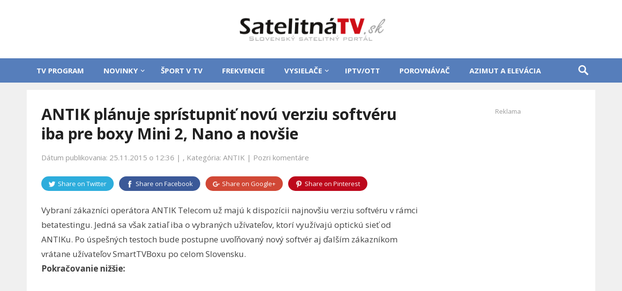

--- FILE ---
content_type: text/html; charset=UTF-8
request_url: https://www.satelitnatv.sk/2015/11/antik-planuje-spristupnit-novu-verziu-softveru-iba-pre-boxy-mini-2-nano-a-novsie/
body_size: 57339
content:
<!DOCTYPE html><html lang="sk-SK"><head><meta charset="UTF-8"><meta name="viewport" content="width=device-width, initial-scale=1"><meta http-equiv="X-UA-Compatible" content="IE=edge"><meta name="HandheldFriendly" content="true"><link rel="profile" href="http://gmpg.org/xfn/11"><meta name='robots' content='index, follow, max-image-preview:large, max-snippet:-1, max-video-preview:-1' /><title>ANTIK plánuje sprístupniť novú verziu softvéru iba pre boxy Mini 2, Nano a novšie | SatelitnáTV.sk</title><link rel="canonical" href="https://www.satelitnatv.sk/2015/11/antik-planuje-spristupnit-novu-verziu-softveru-iba-pre-boxy-mini-2-nano-a-novsie/" /><meta property="og:locale" content="sk_SK" /><meta property="og:type" content="article" /><meta property="og:title" content="ANTIK plánuje sprístupniť novú verziu softvéru iba pre boxy Mini 2, Nano a novšie | SatelitnáTV.sk" /><meta property="og:description" content="Vybraní zákazníci operátora ANTIK Telecom už majú k dispozícii najnovšiu verziu softvéru v rámci betatestingu...." /><meta property="og:url" content="https://www.satelitnatv.sk/2015/11/antik-planuje-spristupnit-novu-verziu-softveru-iba-pre-boxy-mini-2-nano-a-novsie/" /><meta property="og:site_name" content="SatelitnáTV.sk" /><meta property="article:published_time" content="2015-11-25T11:36:07+00:00" /><meta property="article:modified_time" content="2015-11-25T11:43:24+00:00" /><meta property="og:image" content="https://www.satelitnatv.sk/wp-content/uploads/2015/09/remot_smart2.jpg" /><meta property="og:image:width" content="280" /><meta property="og:image:height" content="250" /><meta property="og:image:type" content="image/jpeg" /><meta name="author" content="Viktor" /><meta name="twitter:card" content="summary_large_image" /><meta name="twitter:label1" content="Autor" /><meta name="twitter:data1" content="Viktor" /><meta name="twitter:label2" content="Predpokladaný čas čítania" /><meta name="twitter:data2" content="1 minúta" /><link rel='dns-prefetch' href='//fonts.googleapis.com' /><link rel="alternate" type="application/rss+xml" title="RSS kanál: SatelitnáTV.sk &raquo;" href="https://www.satelitnatv.sk/feed/" /><link rel="alternate" type="application/rss+xml" title="RSS kanál komentárov webu SatelitnáTV.sk &raquo;" href="https://www.satelitnatv.sk/comments/feed/" /><link rel="alternate" type="application/rss+xml" title="RSS kanál komentárov webu SatelitnáTV.sk &raquo; ku článku ANTIK plánuje sprístupniť novú verziu softvéru iba pre boxy Mini 2, Nano a novšie" href="https://www.satelitnatv.sk/2015/11/antik-planuje-spristupnit-novu-verziu-softveru-iba-pre-boxy-mini-2-nano-a-novsie/feed/" /> <script type="text/javascript">window._wpemojiSettings={"baseUrl":"https:\/\/s.w.org\/images\/core\/emoji\/16.0.1\/72x72\/","ext":".png","svgUrl":"https:\/\/s.w.org\/images\/core\/emoji\/16.0.1\/svg\/","svgExt":".svg","source":{"concatemoji":"https:\/\/www.satelitnatv.sk\/wp-includes\/js\/wp-emoji-release.min.js?ver=6.8.3"}};
/*! This file is auto-generated */
!function(s,n){var o,i,e;function c(e){try{var t={supportTests:e,timestamp:(new Date).valueOf()};sessionStorage.setItem(o,JSON.stringify(t))}catch(e){}}function p(e,t,n){e.clearRect(0,0,e.canvas.width,e.canvas.height),e.fillText(t,0,0);var t=new Uint32Array(e.getImageData(0,0,e.canvas.width,e.canvas.height).data),a=(e.clearRect(0,0,e.canvas.width,e.canvas.height),e.fillText(n,0,0),new Uint32Array(e.getImageData(0,0,e.canvas.width,e.canvas.height).data));return t.every(function(e,t){return e===a[t]})}function u(e,t){e.clearRect(0,0,e.canvas.width,e.canvas.height),e.fillText(t,0,0);for(var n=e.getImageData(16,16,1,1),a=0;a<n.data.length;a++)if(0!==n.data[a])return!1;return!0}function f(e,t,n,a){switch(t){case"flag":return n(e,"\ud83c\udff3\ufe0f\u200d\u26a7\ufe0f","\ud83c\udff3\ufe0f\u200b\u26a7\ufe0f")?!1:!n(e,"\ud83c\udde8\ud83c\uddf6","\ud83c\udde8\u200b\ud83c\uddf6")&&!n(e,"\ud83c\udff4\udb40\udc67\udb40\udc62\udb40\udc65\udb40\udc6e\udb40\udc67\udb40\udc7f","\ud83c\udff4\u200b\udb40\udc67\u200b\udb40\udc62\u200b\udb40\udc65\u200b\udb40\udc6e\u200b\udb40\udc67\u200b\udb40\udc7f");case"emoji":return!a(e,"\ud83e\udedf")}return!1}function g(e,t,n,a){var r="undefined"!=typeof WorkerGlobalScope&&self instanceof WorkerGlobalScope?new OffscreenCanvas(300,150):s.createElement("canvas"),o=r.getContext("2d",{willReadFrequently:!0}),i=(o.textBaseline="top",o.font="600 32px Arial",{});return e.forEach(function(e){i[e]=t(o,e,n,a)}),i}function t(e){var t=s.createElement("script");t.src=e,t.defer=!0,s.head.appendChild(t)}"undefined"!=typeof Promise&&(o="wpEmojiSettingsSupports",i=["flag","emoji"],n.supports={everything:!0,everythingExceptFlag:!0},e=new Promise(function(e){s.addEventListener("DOMContentLoaded",e,{once:!0})}),new Promise(function(t){var n=function(){try{var e=JSON.parse(sessionStorage.getItem(o));if("object"==typeof e&&"number"==typeof e.timestamp&&(new Date).valueOf()<e.timestamp+604800&&"object"==typeof e.supportTests)return e.supportTests}catch(e){}return null}();if(!n){if("undefined"!=typeof Worker&&"undefined"!=typeof OffscreenCanvas&&"undefined"!=typeof URL&&URL.createObjectURL&&"undefined"!=typeof Blob)try{var e="postMessage("+g.toString()+"("+[JSON.stringify(i),f.toString(),p.toString(),u.toString()].join(",")+"));",a=new Blob([e],{type:"text/javascript"}),r=new Worker(URL.createObjectURL(a),{name:"wpTestEmojiSupports"});return void(r.onmessage=function(e){c(n=e.data),r.terminate(),t(n)})}catch(e){}c(n=g(i,f,p,u))}t(n)}).then(function(e){for(var t in e)n.supports[t]=e[t],n.supports.everything=n.supports.everything&&n.supports[t],"flag"!==t&&(n.supports.everythingExceptFlag=n.supports.everythingExceptFlag&&n.supports[t]);n.supports.everythingExceptFlag=n.supports.everythingExceptFlag&&!n.supports.flag,n.DOMReady=!1,n.readyCallback=function(){n.DOMReady=!0}}).then(function(){return e}).then(function(){var e;n.supports.everything||(n.readyCallback(),(e=n.source||{}).concatemoji?t(e.concatemoji):e.wpemoji&&e.twemoji&&(t(e.twemoji),t(e.wpemoji)))}))}((window,document),window._wpemojiSettings);</script> <link rel='stylesheet' id='demo_fonts-css' href='//fonts.googleapis.com/css?family=Open+Sans%3Aregular%2Citalic%2C700%26subset%3Dlatin%2C' type='text/css' media='screen' /> <script type="text/javascript" src="https://www.satelitnatv.sk/wp-includes/js/jquery/jquery.min.js?ver=3.7.1" id="jquery-core-js"></script> <script type="text/javascript" src="https://www.satelitnatv.sk/wp-includes/js/jquery/jquery-migrate.min.js?ver=3.4.1" id="jquery-migrate-js"></script> <link rel="https://api.w.org/" href="https://www.satelitnatv.sk/wp-json/" /><link rel="alternate" title="JSON" type="application/json" href="https://www.satelitnatv.sk/wp-json/wp/v2/posts/43363" /><link rel="EditURI" type="application/rsd+xml" title="RSD" href="https://www.satelitnatv.sk/xmlrpc.php?rsd" /><meta name="generator" content="WordPress 6.8.3" /><link rel='shortlink' href='https://www.satelitnatv.sk/?p=43363' /><link rel="alternate" title="oEmbed (JSON)" type="application/json+oembed" href="https://www.satelitnatv.sk/wp-json/oembed/1.0/embed?url=https%3A%2F%2Fwww.satelitnatv.sk%2F2015%2F11%2Fantik-planuje-spristupnit-novu-verziu-softveru-iba-pre-boxy-mini-2-nano-a-novsie%2F" /><link rel="alternate" title="oEmbed (XML)" type="text/xml+oembed" href="https://www.satelitnatv.sk/wp-json/oembed/1.0/embed?url=https%3A%2F%2Fwww.satelitnatv.sk%2F2015%2F11%2Fantik-planuje-spristupnit-novu-verziu-softveru-iba-pre-boxy-mini-2-nano-a-novsie%2F&#038;format=xml" /> <script>document.createElement("picture");if(!window.HTMLPictureElement&&document.addEventListener){window.addEventListener("DOMContentLoaded",function(){var s=document.createElement("script");s.src="https://www.satelitnatv.sk/wp-content/plugins/webp-express/js/picturefill.min.js";document.body.appendChild(s);});}</script> <link rel="icon" href="https://www.satelitnatv.sk/wp-content/uploads/2025/06/favicon_satelitnatv_v-64x64.png" sizes="32x32" /><link rel="icon" href="https://www.satelitnatv.sk/wp-content/uploads/2025/06/favicon_satelitnatv_v.png" sizes="192x192" /><link rel="apple-touch-icon" href="https://www.satelitnatv.sk/wp-content/uploads/2025/06/favicon_satelitnatv_v.png" /><meta name="msapplication-TileImage" content="https://www.satelitnatv.sk/wp-content/uploads/2025/06/favicon_satelitnatv_v.png" /><style media="all">@charset "UTF-8";@import url('https://fonts.googleapis.com/css?family=Open+Sans&&subset=latin,latin-ext');img:is([sizes="auto" i],[sizes^="auto," i]){contain-intrinsic-size:3000px 1500px}img.wp-smiley,img.emoji{display:inline !important;border:none !important;box-shadow:none !important;height:1em !important;width:1em !important;margin:0 .07em !important;vertical-align:-.1em !important;background:0 0 !important;padding:0 !important}.wp-block-archives{box-sizing:border-box}.wp-block-archives-dropdown label{display:block}.wp-block-avatar{line-height:0}.wp-block-avatar,.wp-block-avatar img{box-sizing:border-box}.wp-block-avatar.aligncenter{text-align:center}.wp-block-audio{box-sizing:border-box}.wp-block-audio :where(figcaption){margin-bottom:1em;margin-top:.5em}.wp-block-audio audio{min-width:300px;width:100%}.wp-block-button__link{align-content:center;box-sizing:border-box;cursor:pointer;display:inline-block;height:100%;text-align:center;word-break:break-word}.wp-block-button__link.aligncenter{text-align:center}.wp-block-button__link.alignright{text-align:right}:where(.wp-block-button__link){border-radius:9999px;box-shadow:none;padding:calc(.667em + 2px) calc(1.333em + 2px);text-decoration:none}.wp-block-button[style*=text-decoration] .wp-block-button__link{text-decoration:inherit}.wp-block-buttons>.wp-block-button.has-custom-width{max-width:none}.wp-block-buttons>.wp-block-button.has-custom-width .wp-block-button__link{width:100%}.wp-block-buttons>.wp-block-button.has-custom-font-size .wp-block-button__link{font-size:inherit}.wp-block-buttons>.wp-block-button.wp-block-button__width-25{width:calc(25% - var(--wp--style--block-gap, .5em)*.75)}.wp-block-buttons>.wp-block-button.wp-block-button__width-50{width:calc(50% - var(--wp--style--block-gap, .5em)*.5)}.wp-block-buttons>.wp-block-button.wp-block-button__width-75{width:calc(75% - var(--wp--style--block-gap, .5em)*.25)}.wp-block-buttons>.wp-block-button.wp-block-button__width-100{flex-basis:100%;width:100%}.wp-block-buttons.is-vertical>.wp-block-button.wp-block-button__width-25{width:25%}.wp-block-buttons.is-vertical>.wp-block-button.wp-block-button__width-50{width:50%}.wp-block-buttons.is-vertical>.wp-block-button.wp-block-button__width-75{width:75%}.wp-block-button.is-style-squared,.wp-block-button__link.wp-block-button.is-style-squared{border-radius:0}.wp-block-button.no-border-radius,.wp-block-button__link.no-border-radius{border-radius:0!important}:root :where(.wp-block-button .wp-block-button__link.is-style-outline),:root :where(.wp-block-button.is-style-outline>.wp-block-button__link){border:2px solid;padding:.667em 1.333em}:root :where(.wp-block-button .wp-block-button__link.is-style-outline:not(.has-text-color)),:root :where(.wp-block-button.is-style-outline>.wp-block-button__link:not(.has-text-color)){color:currentColor}:root :where(.wp-block-button .wp-block-button__link.is-style-outline:not(.has-background)),:root :where(.wp-block-button.is-style-outline>.wp-block-button__link:not(.has-background)){background-color:initial;background-image:none}.wp-block-buttons{box-sizing:border-box}.wp-block-buttons.is-vertical{flex-direction:column}.wp-block-buttons.is-vertical>.wp-block-button:last-child{margin-bottom:0}.wp-block-buttons>.wp-block-button{display:inline-block;margin:0}.wp-block-buttons.is-content-justification-left{justify-content:flex-start}.wp-block-buttons.is-content-justification-left.is-vertical{align-items:flex-start}.wp-block-buttons.is-content-justification-center{justify-content:center}.wp-block-buttons.is-content-justification-center.is-vertical{align-items:center}.wp-block-buttons.is-content-justification-right{justify-content:flex-end}.wp-block-buttons.is-content-justification-right.is-vertical{align-items:flex-end}.wp-block-buttons.is-content-justification-space-between{justify-content:space-between}.wp-block-buttons.aligncenter{text-align:center}.wp-block-buttons:not(.is-content-justification-space-between,.is-content-justification-right,.is-content-justification-left,.is-content-justification-center) .wp-block-button.aligncenter{margin-left:auto;margin-right:auto;width:100%}.wp-block-buttons[style*=text-decoration] .wp-block-button,.wp-block-buttons[style*=text-decoration] .wp-block-button__link{text-decoration:inherit}.wp-block-buttons.has-custom-font-size .wp-block-button__link{font-size:inherit}.wp-block-buttons .wp-block-button__link{width:100%}.wp-block-button.aligncenter,.wp-block-calendar{text-align:center}.wp-block-calendar td,.wp-block-calendar th{border:1px solid;padding:.25em}.wp-block-calendar th{font-weight:400}.wp-block-calendar caption{background-color:inherit}.wp-block-calendar table{border-collapse:collapse;width:100%}.wp-block-calendar table:where(:not(.has-text-color)){color:#40464d}.wp-block-calendar table:where(:not(.has-text-color)) td,.wp-block-calendar table:where(:not(.has-text-color)) th{border-color:#ddd}.wp-block-calendar table.has-background th{background-color:inherit}.wp-block-calendar table.has-text-color th{color:inherit}:where(.wp-block-calendar table:not(.has-background) th){background:#ddd}.wp-block-categories{box-sizing:border-box}.wp-block-categories.alignleft{margin-right:2em}.wp-block-categories.alignright{margin-left:2em}.wp-block-categories.wp-block-categories-dropdown.aligncenter{text-align:center}.wp-block-categories .wp-block-categories__label{display:block;width:100%}.wp-block-code{box-sizing:border-box}.wp-block-code code{direction:ltr;display:block;font-family:inherit;overflow-wrap:break-word;text-align:initial;white-space:pre-wrap}.wp-block-columns{align-items:normal!important;box-sizing:border-box;display:flex;flex-wrap:wrap!important}@media (min-width:782px){.wp-block-columns{flex-wrap:nowrap!important}}.wp-block-columns.are-vertically-aligned-top{align-items:flex-start}.wp-block-columns.are-vertically-aligned-center{align-items:center}.wp-block-columns.are-vertically-aligned-bottom{align-items:flex-end}@media (max-width:781px){.wp-block-columns:not(.is-not-stacked-on-mobile)>.wp-block-column{flex-basis:100%!important}}@media (min-width:782px){.wp-block-columns:not(.is-not-stacked-on-mobile)>.wp-block-column{flex-basis:0;flex-grow:1}.wp-block-columns:not(.is-not-stacked-on-mobile)>.wp-block-column[style*=flex-basis]{flex-grow:0}}.wp-block-columns.is-not-stacked-on-mobile{flex-wrap:nowrap!important}.wp-block-columns.is-not-stacked-on-mobile>.wp-block-column{flex-basis:0;flex-grow:1}.wp-block-columns.is-not-stacked-on-mobile>.wp-block-column[style*=flex-basis]{flex-grow:0}:where(.wp-block-columns){margin-bottom:1.75em}:where(.wp-block-columns.has-background){padding:1.25em 2.375em}.wp-block-column{flex-grow:1;min-width:0;overflow-wrap:break-word;word-break:break-word}.wp-block-column.is-vertically-aligned-top{align-self:flex-start}.wp-block-column.is-vertically-aligned-center{align-self:center}.wp-block-column.is-vertically-aligned-bottom{align-self:flex-end}.wp-block-column.is-vertically-aligned-stretch{align-self:stretch}.wp-block-column.is-vertically-aligned-bottom,.wp-block-column.is-vertically-aligned-center,.wp-block-column.is-vertically-aligned-top{width:100%}.wp-block-post-comments{box-sizing:border-box}.wp-block-post-comments .alignleft{float:left}.wp-block-post-comments .alignright{float:right}.wp-block-post-comments .navigation:after{clear:both;content:"";display:table}.wp-block-post-comments .commentlist{clear:both;list-style:none;margin:0;padding:0}.wp-block-post-comments .commentlist .comment{min-height:2.25em;padding-left:3.25em}.wp-block-post-comments .commentlist .comment p{font-size:1em;line-height:1.8;margin:1em 0}.wp-block-post-comments .commentlist .children{list-style:none;margin:0;padding:0}.wp-block-post-comments .comment-author{line-height:1.5}.wp-block-post-comments .comment-author .avatar{border-radius:1.5em;display:block;float:left;height:2.5em;margin-right:.75em;margin-top:.5em;width:2.5em}.wp-block-post-comments .comment-author cite{font-style:normal}.wp-block-post-comments .comment-meta{font-size:.875em;line-height:1.5}.wp-block-post-comments .comment-meta b{font-weight:400}.wp-block-post-comments .comment-meta .comment-awaiting-moderation{display:block;margin-bottom:1em;margin-top:1em}.wp-block-post-comments .comment-body .commentmetadata{font-size:.875em}.wp-block-post-comments .comment-form-author label,.wp-block-post-comments .comment-form-comment label,.wp-block-post-comments .comment-form-email label,.wp-block-post-comments .comment-form-url label{display:block;margin-bottom:.25em}.wp-block-post-comments .comment-form input:not([type=submit]):not([type=checkbox]),.wp-block-post-comments .comment-form textarea{box-sizing:border-box;display:block;width:100%}.wp-block-post-comments .comment-form-cookies-consent{display:flex;gap:.25em}.wp-block-post-comments .comment-form-cookies-consent #wp-comment-cookies-consent{margin-top:.35em}.wp-block-post-comments .comment-reply-title{margin-bottom:0}.wp-block-post-comments .comment-reply-title :where(small){font-size:var(--wp--preset--font-size--medium,smaller);margin-left:.5em}.wp-block-post-comments .reply{font-size:.875em;margin-bottom:1.4em}.wp-block-post-comments input:not([type=submit]),.wp-block-post-comments textarea{border:1px solid #949494;font-family:inherit;font-size:1em}.wp-block-post-comments input:not([type=submit]):not([type=checkbox]),.wp-block-post-comments textarea{padding:calc(.667em + 2px)}:where(.wp-block-post-comments input[type=submit]){border:none}.wp-block-comments{box-sizing:border-box}.wp-block-comments-pagination>.wp-block-comments-pagination-next,.wp-block-comments-pagination>.wp-block-comments-pagination-numbers,.wp-block-comments-pagination>.wp-block-comments-pagination-previous{font-size:inherit;margin-bottom:.5em;margin-right:.5em}.wp-block-comments-pagination>.wp-block-comments-pagination-next:last-child,.wp-block-comments-pagination>.wp-block-comments-pagination-numbers:last-child,.wp-block-comments-pagination>.wp-block-comments-pagination-previous:last-child{margin-right:0}.wp-block-comments-pagination .wp-block-comments-pagination-previous-arrow{display:inline-block;margin-right:1ch}.wp-block-comments-pagination .wp-block-comments-pagination-previous-arrow:not(.is-arrow-chevron){transform:scaleX(1)}.wp-block-comments-pagination .wp-block-comments-pagination-next-arrow{display:inline-block;margin-left:1ch}.wp-block-comments-pagination .wp-block-comments-pagination-next-arrow:not(.is-arrow-chevron){transform:scaleX(1)}.wp-block-comments-pagination.aligncenter{justify-content:center}.wp-block-comment-template{box-sizing:border-box;list-style:none;margin-bottom:0;max-width:100%;padding:0}.wp-block-comment-template li{clear:both}.wp-block-comment-template ol{list-style:none;margin-bottom:0;max-width:100%;padding-left:2rem}.wp-block-comment-template.alignleft{float:left}.wp-block-comment-template.aligncenter{margin-left:auto;margin-right:auto;width:fit-content}.wp-block-comment-template.alignright{float:right}.wp-block-comment-date{box-sizing:border-box}.comment-awaiting-moderation{display:block;font-size:.875em;line-height:1.5}.wp-block-comment-author-name,.wp-block-comment-content,.wp-block-comment-edit-link,.wp-block-comment-reply-link{box-sizing:border-box}.wp-block-cover,.wp-block-cover-image{align-items:center;background-position:50%;box-sizing:border-box;display:flex;justify-content:center;min-height:430px;overflow:hidden;overflow:clip;padding:1em;position:relative}.wp-block-cover .has-background-dim:not([class*=-background-color]),.wp-block-cover-image .has-background-dim:not([class*=-background-color]),.wp-block-cover-image.has-background-dim:not([class*=-background-color]),.wp-block-cover.has-background-dim:not([class*=-background-color]){background-color:#000}.wp-block-cover .has-background-dim.has-background-gradient,.wp-block-cover-image .has-background-dim.has-background-gradient{background-color:initial}.wp-block-cover-image.has-background-dim:before,.wp-block-cover.has-background-dim:before{background-color:inherit;content:""}.wp-block-cover .wp-block-cover__background,.wp-block-cover .wp-block-cover__gradient-background,.wp-block-cover-image .wp-block-cover__background,.wp-block-cover-image .wp-block-cover__gradient-background,.wp-block-cover-image.has-background-dim:not(.has-background-gradient):before,.wp-block-cover.has-background-dim:not(.has-background-gradient):before{bottom:0;left:0;opacity:.5;position:absolute;right:0;top:0}.wp-block-cover-image.has-background-dim.has-background-dim-10 .wp-block-cover__background,.wp-block-cover-image.has-background-dim.has-background-dim-10 .wp-block-cover__gradient-background,.wp-block-cover-image.has-background-dim.has-background-dim-10:not(.has-background-gradient):before,.wp-block-cover.has-background-dim.has-background-dim-10 .wp-block-cover__background,.wp-block-cover.has-background-dim.has-background-dim-10 .wp-block-cover__gradient-background,.wp-block-cover.has-background-dim.has-background-dim-10:not(.has-background-gradient):before{opacity:.1}.wp-block-cover-image.has-background-dim.has-background-dim-20 .wp-block-cover__background,.wp-block-cover-image.has-background-dim.has-background-dim-20 .wp-block-cover__gradient-background,.wp-block-cover-image.has-background-dim.has-background-dim-20:not(.has-background-gradient):before,.wp-block-cover.has-background-dim.has-background-dim-20 .wp-block-cover__background,.wp-block-cover.has-background-dim.has-background-dim-20 .wp-block-cover__gradient-background,.wp-block-cover.has-background-dim.has-background-dim-20:not(.has-background-gradient):before{opacity:.2}.wp-block-cover-image.has-background-dim.has-background-dim-30 .wp-block-cover__background,.wp-block-cover-image.has-background-dim.has-background-dim-30 .wp-block-cover__gradient-background,.wp-block-cover-image.has-background-dim.has-background-dim-30:not(.has-background-gradient):before,.wp-block-cover.has-background-dim.has-background-dim-30 .wp-block-cover__background,.wp-block-cover.has-background-dim.has-background-dim-30 .wp-block-cover__gradient-background,.wp-block-cover.has-background-dim.has-background-dim-30:not(.has-background-gradient):before{opacity:.3}.wp-block-cover-image.has-background-dim.has-background-dim-40 .wp-block-cover__background,.wp-block-cover-image.has-background-dim.has-background-dim-40 .wp-block-cover__gradient-background,.wp-block-cover-image.has-background-dim.has-background-dim-40:not(.has-background-gradient):before,.wp-block-cover.has-background-dim.has-background-dim-40 .wp-block-cover__background,.wp-block-cover.has-background-dim.has-background-dim-40 .wp-block-cover__gradient-background,.wp-block-cover.has-background-dim.has-background-dim-40:not(.has-background-gradient):before{opacity:.4}.wp-block-cover-image.has-background-dim.has-background-dim-50 .wp-block-cover__background,.wp-block-cover-image.has-background-dim.has-background-dim-50 .wp-block-cover__gradient-background,.wp-block-cover-image.has-background-dim.has-background-dim-50:not(.has-background-gradient):before,.wp-block-cover.has-background-dim.has-background-dim-50 .wp-block-cover__background,.wp-block-cover.has-background-dim.has-background-dim-50 .wp-block-cover__gradient-background,.wp-block-cover.has-background-dim.has-background-dim-50:not(.has-background-gradient):before{opacity:.5}.wp-block-cover-image.has-background-dim.has-background-dim-60 .wp-block-cover__background,.wp-block-cover-image.has-background-dim.has-background-dim-60 .wp-block-cover__gradient-background,.wp-block-cover-image.has-background-dim.has-background-dim-60:not(.has-background-gradient):before,.wp-block-cover.has-background-dim.has-background-dim-60 .wp-block-cover__background,.wp-block-cover.has-background-dim.has-background-dim-60 .wp-block-cover__gradient-background,.wp-block-cover.has-background-dim.has-background-dim-60:not(.has-background-gradient):before{opacity:.6}.wp-block-cover-image.has-background-dim.has-background-dim-70 .wp-block-cover__background,.wp-block-cover-image.has-background-dim.has-background-dim-70 .wp-block-cover__gradient-background,.wp-block-cover-image.has-background-dim.has-background-dim-70:not(.has-background-gradient):before,.wp-block-cover.has-background-dim.has-background-dim-70 .wp-block-cover__background,.wp-block-cover.has-background-dim.has-background-dim-70 .wp-block-cover__gradient-background,.wp-block-cover.has-background-dim.has-background-dim-70:not(.has-background-gradient):before{opacity:.7}.wp-block-cover-image.has-background-dim.has-background-dim-80 .wp-block-cover__background,.wp-block-cover-image.has-background-dim.has-background-dim-80 .wp-block-cover__gradient-background,.wp-block-cover-image.has-background-dim.has-background-dim-80:not(.has-background-gradient):before,.wp-block-cover.has-background-dim.has-background-dim-80 .wp-block-cover__background,.wp-block-cover.has-background-dim.has-background-dim-80 .wp-block-cover__gradient-background,.wp-block-cover.has-background-dim.has-background-dim-80:not(.has-background-gradient):before{opacity:.8}.wp-block-cover-image.has-background-dim.has-background-dim-90 .wp-block-cover__background,.wp-block-cover-image.has-background-dim.has-background-dim-90 .wp-block-cover__gradient-background,.wp-block-cover-image.has-background-dim.has-background-dim-90:not(.has-background-gradient):before,.wp-block-cover.has-background-dim.has-background-dim-90 .wp-block-cover__background,.wp-block-cover.has-background-dim.has-background-dim-90 .wp-block-cover__gradient-background,.wp-block-cover.has-background-dim.has-background-dim-90:not(.has-background-gradient):before{opacity:.9}.wp-block-cover-image.has-background-dim.has-background-dim-100 .wp-block-cover__background,.wp-block-cover-image.has-background-dim.has-background-dim-100 .wp-block-cover__gradient-background,.wp-block-cover-image.has-background-dim.has-background-dim-100:not(.has-background-gradient):before,.wp-block-cover.has-background-dim.has-background-dim-100 .wp-block-cover__background,.wp-block-cover.has-background-dim.has-background-dim-100 .wp-block-cover__gradient-background,.wp-block-cover.has-background-dim.has-background-dim-100:not(.has-background-gradient):before{opacity:1}.wp-block-cover .wp-block-cover__background.has-background-dim.has-background-dim-0,.wp-block-cover .wp-block-cover__gradient-background.has-background-dim.has-background-dim-0,.wp-block-cover-image .wp-block-cover__background.has-background-dim.has-background-dim-0,.wp-block-cover-image .wp-block-cover__gradient-background.has-background-dim.has-background-dim-0{opacity:0}.wp-block-cover .wp-block-cover__background.has-background-dim.has-background-dim-10,.wp-block-cover .wp-block-cover__gradient-background.has-background-dim.has-background-dim-10,.wp-block-cover-image .wp-block-cover__background.has-background-dim.has-background-dim-10,.wp-block-cover-image .wp-block-cover__gradient-background.has-background-dim.has-background-dim-10{opacity:.1}.wp-block-cover .wp-block-cover__background.has-background-dim.has-background-dim-20,.wp-block-cover .wp-block-cover__gradient-background.has-background-dim.has-background-dim-20,.wp-block-cover-image .wp-block-cover__background.has-background-dim.has-background-dim-20,.wp-block-cover-image .wp-block-cover__gradient-background.has-background-dim.has-background-dim-20{opacity:.2}.wp-block-cover .wp-block-cover__background.has-background-dim.has-background-dim-30,.wp-block-cover .wp-block-cover__gradient-background.has-background-dim.has-background-dim-30,.wp-block-cover-image .wp-block-cover__background.has-background-dim.has-background-dim-30,.wp-block-cover-image .wp-block-cover__gradient-background.has-background-dim.has-background-dim-30{opacity:.3}.wp-block-cover .wp-block-cover__background.has-background-dim.has-background-dim-40,.wp-block-cover .wp-block-cover__gradient-background.has-background-dim.has-background-dim-40,.wp-block-cover-image .wp-block-cover__background.has-background-dim.has-background-dim-40,.wp-block-cover-image .wp-block-cover__gradient-background.has-background-dim.has-background-dim-40{opacity:.4}.wp-block-cover .wp-block-cover__background.has-background-dim.has-background-dim-50,.wp-block-cover .wp-block-cover__gradient-background.has-background-dim.has-background-dim-50,.wp-block-cover-image .wp-block-cover__background.has-background-dim.has-background-dim-50,.wp-block-cover-image .wp-block-cover__gradient-background.has-background-dim.has-background-dim-50{opacity:.5}.wp-block-cover .wp-block-cover__background.has-background-dim.has-background-dim-60,.wp-block-cover .wp-block-cover__gradient-background.has-background-dim.has-background-dim-60,.wp-block-cover-image .wp-block-cover__background.has-background-dim.has-background-dim-60,.wp-block-cover-image .wp-block-cover__gradient-background.has-background-dim.has-background-dim-60{opacity:.6}.wp-block-cover .wp-block-cover__background.has-background-dim.has-background-dim-70,.wp-block-cover .wp-block-cover__gradient-background.has-background-dim.has-background-dim-70,.wp-block-cover-image .wp-block-cover__background.has-background-dim.has-background-dim-70,.wp-block-cover-image .wp-block-cover__gradient-background.has-background-dim.has-background-dim-70{opacity:.7}.wp-block-cover .wp-block-cover__background.has-background-dim.has-background-dim-80,.wp-block-cover .wp-block-cover__gradient-background.has-background-dim.has-background-dim-80,.wp-block-cover-image .wp-block-cover__background.has-background-dim.has-background-dim-80,.wp-block-cover-image .wp-block-cover__gradient-background.has-background-dim.has-background-dim-80{opacity:.8}.wp-block-cover .wp-block-cover__background.has-background-dim.has-background-dim-90,.wp-block-cover .wp-block-cover__gradient-background.has-background-dim.has-background-dim-90,.wp-block-cover-image .wp-block-cover__background.has-background-dim.has-background-dim-90,.wp-block-cover-image .wp-block-cover__gradient-background.has-background-dim.has-background-dim-90{opacity:.9}.wp-block-cover .wp-block-cover__background.has-background-dim.has-background-dim-100,.wp-block-cover .wp-block-cover__gradient-background.has-background-dim.has-background-dim-100,.wp-block-cover-image .wp-block-cover__background.has-background-dim.has-background-dim-100,.wp-block-cover-image .wp-block-cover__gradient-background.has-background-dim.has-background-dim-100{opacity:1}.wp-block-cover-image.alignleft,.wp-block-cover-image.alignright,.wp-block-cover.alignleft,.wp-block-cover.alignright{max-width:420px;width:100%}.wp-block-cover-image.aligncenter,.wp-block-cover-image.alignleft,.wp-block-cover-image.alignright,.wp-block-cover.aligncenter,.wp-block-cover.alignleft,.wp-block-cover.alignright{display:flex}.wp-block-cover .wp-block-cover__inner-container,.wp-block-cover-image .wp-block-cover__inner-container{color:inherit;position:relative;width:100%}.wp-block-cover-image.is-position-top-left,.wp-block-cover.is-position-top-left{align-items:flex-start;justify-content:flex-start}.wp-block-cover-image.is-position-top-center,.wp-block-cover.is-position-top-center{align-items:flex-start;justify-content:center}.wp-block-cover-image.is-position-top-right,.wp-block-cover.is-position-top-right{align-items:flex-start;justify-content:flex-end}.wp-block-cover-image.is-position-center-left,.wp-block-cover.is-position-center-left{align-items:center;justify-content:flex-start}.wp-block-cover-image.is-position-center-center,.wp-block-cover.is-position-center-center{align-items:center;justify-content:center}.wp-block-cover-image.is-position-center-right,.wp-block-cover.is-position-center-right{align-items:center;justify-content:flex-end}.wp-block-cover-image.is-position-bottom-left,.wp-block-cover.is-position-bottom-left{align-items:flex-end;justify-content:flex-start}.wp-block-cover-image.is-position-bottom-center,.wp-block-cover.is-position-bottom-center{align-items:flex-end;justify-content:center}.wp-block-cover-image.is-position-bottom-right,.wp-block-cover.is-position-bottom-right{align-items:flex-end;justify-content:flex-end}.wp-block-cover-image.has-custom-content-position.has-custom-content-position .wp-block-cover__inner-container,.wp-block-cover.has-custom-content-position.has-custom-content-position .wp-block-cover__inner-container{margin:0}.wp-block-cover-image.has-custom-content-position.has-custom-content-position.is-position-bottom-left .wp-block-cover__inner-container,.wp-block-cover-image.has-custom-content-position.has-custom-content-position.is-position-bottom-right .wp-block-cover__inner-container,.wp-block-cover-image.has-custom-content-position.has-custom-content-position.is-position-center-left .wp-block-cover__inner-container,.wp-block-cover-image.has-custom-content-position.has-custom-content-position.is-position-center-right .wp-block-cover__inner-container,.wp-block-cover-image.has-custom-content-position.has-custom-content-position.is-position-top-left .wp-block-cover__inner-container,.wp-block-cover-image.has-custom-content-position.has-custom-content-position.is-position-top-right .wp-block-cover__inner-container,.wp-block-cover.has-custom-content-position.has-custom-content-position.is-position-bottom-left .wp-block-cover__inner-container,.wp-block-cover.has-custom-content-position.has-custom-content-position.is-position-bottom-right .wp-block-cover__inner-container,.wp-block-cover.has-custom-content-position.has-custom-content-position.is-position-center-left .wp-block-cover__inner-container,.wp-block-cover.has-custom-content-position.has-custom-content-position.is-position-center-right .wp-block-cover__inner-container,.wp-block-cover.has-custom-content-position.has-custom-content-position.is-position-top-left .wp-block-cover__inner-container,.wp-block-cover.has-custom-content-position.has-custom-content-position.is-position-top-right .wp-block-cover__inner-container{margin:0;width:auto}.wp-block-cover .wp-block-cover__image-background,.wp-block-cover video.wp-block-cover__video-background,.wp-block-cover-image .wp-block-cover__image-background,.wp-block-cover-image video.wp-block-cover__video-background{border:none;bottom:0;box-shadow:none;height:100%;left:0;margin:0;max-height:none;max-width:none;object-fit:cover;outline:none;padding:0;position:absolute;right:0;top:0;width:100%}.wp-block-cover-image.has-parallax,.wp-block-cover.has-parallax,.wp-block-cover__image-background.has-parallax,video.wp-block-cover__video-background.has-parallax{background-attachment:fixed;background-repeat:no-repeat;background-size:cover}@supports (-webkit-touch-callout:inherit){.wp-block-cover-image.has-parallax,.wp-block-cover.has-parallax,.wp-block-cover__image-background.has-parallax,video.wp-block-cover__video-background.has-parallax{background-attachment:scroll}}@media (prefers-reduced-motion:reduce){.wp-block-cover-image.has-parallax,.wp-block-cover.has-parallax,.wp-block-cover__image-background.has-parallax,video.wp-block-cover__video-background.has-parallax{background-attachment:scroll}}.wp-block-cover-image.is-repeated,.wp-block-cover.is-repeated,.wp-block-cover__image-background.is-repeated,video.wp-block-cover__video-background.is-repeated{background-repeat:repeat;background-size:auto}.wp-block-cover-image-text,.wp-block-cover-image-text a,.wp-block-cover-image-text a:active,.wp-block-cover-image-text a:focus,.wp-block-cover-image-text a:hover,.wp-block-cover-text,.wp-block-cover-text a,.wp-block-cover-text a:active,.wp-block-cover-text a:focus,.wp-block-cover-text a:hover,section.wp-block-cover-image h2,section.wp-block-cover-image h2 a,section.wp-block-cover-image h2 a:active,section.wp-block-cover-image h2 a:focus,section.wp-block-cover-image h2 a:hover{color:#fff}.wp-block-cover-image .wp-block-cover.has-left-content{justify-content:flex-start}.wp-block-cover-image .wp-block-cover.has-right-content{justify-content:flex-end}.wp-block-cover-image.has-left-content .wp-block-cover-image-text,.wp-block-cover.has-left-content .wp-block-cover-text,section.wp-block-cover-image.has-left-content>h2{margin-left:0;text-align:left}.wp-block-cover-image.has-right-content .wp-block-cover-image-text,.wp-block-cover.has-right-content .wp-block-cover-text,section.wp-block-cover-image.has-right-content>h2{margin-right:0;text-align:right}.wp-block-cover .wp-block-cover-text,.wp-block-cover-image .wp-block-cover-image-text,section.wp-block-cover-image>h2{font-size:2em;line-height:1.25;margin-bottom:0;max-width:840px;padding:.44em;text-align:center;z-index:1}:where(.wp-block-cover-image:not(.has-text-color)),:where(.wp-block-cover:not(.has-text-color)){color:#fff}:where(.wp-block-cover-image.is-light:not(.has-text-color)),:where(.wp-block-cover.is-light:not(.has-text-color)){color:#000}:root :where(.wp-block-cover h1:not(.has-text-color)),:root :where(.wp-block-cover h2:not(.has-text-color)),:root :where(.wp-block-cover h3:not(.has-text-color)),:root :where(.wp-block-cover h4:not(.has-text-color)),:root :where(.wp-block-cover h5:not(.has-text-color)),:root :where(.wp-block-cover h6:not(.has-text-color)),:root :where(.wp-block-cover p:not(.has-text-color)){color:inherit}body:not(.editor-styles-wrapper) .wp-block-cover:not(.wp-block-cover:has(.wp-block-cover__background+.wp-block-cover__inner-container)) .wp-block-cover__image-background,body:not(.editor-styles-wrapper) .wp-block-cover:not(.wp-block-cover:has(.wp-block-cover__background+.wp-block-cover__inner-container)) .wp-block-cover__video-background{z-index:0}body:not(.editor-styles-wrapper) .wp-block-cover:not(.wp-block-cover:has(.wp-block-cover__background+.wp-block-cover__inner-container)) .wp-block-cover__background,body:not(.editor-styles-wrapper) .wp-block-cover:not(.wp-block-cover:has(.wp-block-cover__background+.wp-block-cover__inner-container)) .wp-block-cover__gradient-background,body:not(.editor-styles-wrapper) .wp-block-cover:not(.wp-block-cover:has(.wp-block-cover__background+.wp-block-cover__inner-container)) .wp-block-cover__inner-container,body:not(.editor-styles-wrapper) .wp-block-cover:not(.wp-block-cover:has(.wp-block-cover__background+.wp-block-cover__inner-container)).has-background-dim:not(.has-background-gradient):before{z-index:1}.has-modal-open body:not(.editor-styles-wrapper) .wp-block-cover:not(.wp-block-cover:has(.wp-block-cover__background+.wp-block-cover__inner-container)) .wp-block-cover__inner-container{z-index:auto}.wp-block-details{box-sizing:border-box}.wp-block-details summary{cursor:pointer}.wp-block-embed.alignleft,.wp-block-embed.alignright,.wp-block[data-align=left]>[data-type="core/embed"],.wp-block[data-align=right]>[data-type="core/embed"]{max-width:360px;width:100%}.wp-block-embed.alignleft .wp-block-embed__wrapper,.wp-block-embed.alignright .wp-block-embed__wrapper,.wp-block[data-align=left]>[data-type="core/embed"] .wp-block-embed__wrapper,.wp-block[data-align=right]>[data-type="core/embed"] .wp-block-embed__wrapper{min-width:280px}.wp-block-cover .wp-block-embed{min-height:240px;min-width:320px}.wp-block-embed{overflow-wrap:break-word}.wp-block-embed :where(figcaption){margin-bottom:1em;margin-top:.5em}.wp-block-embed iframe{max-width:100%}.wp-block-embed__wrapper{position:relative}.wp-embed-responsive .wp-has-aspect-ratio .wp-block-embed__wrapper:before{content:"";display:block;padding-top:50%}.wp-embed-responsive .wp-has-aspect-ratio iframe{bottom:0;height:100%;left:0;position:absolute;right:0;top:0;width:100%}.wp-embed-responsive .wp-embed-aspect-21-9 .wp-block-embed__wrapper:before{padding-top:42.85%}.wp-embed-responsive .wp-embed-aspect-18-9 .wp-block-embed__wrapper:before{padding-top:50%}.wp-embed-responsive .wp-embed-aspect-16-9 .wp-block-embed__wrapper:before{padding-top:56.25%}.wp-embed-responsive .wp-embed-aspect-4-3 .wp-block-embed__wrapper:before{padding-top:75%}.wp-embed-responsive .wp-embed-aspect-1-1 .wp-block-embed__wrapper:before{padding-top:100%}.wp-embed-responsive .wp-embed-aspect-9-16 .wp-block-embed__wrapper:before{padding-top:177.77%}.wp-embed-responsive .wp-embed-aspect-1-2 .wp-block-embed__wrapper:before{padding-top:200%}.wp-block-file{box-sizing:border-box}.wp-block-file:not(.wp-element-button){font-size:.8em}.wp-block-file.aligncenter{text-align:center}.wp-block-file.alignright{text-align:right}.wp-block-file *+.wp-block-file__button{margin-left:.75em}:where(.wp-block-file){margin-bottom:1.5em}.wp-block-file__embed{margin-bottom:1em}:where(.wp-block-file__button){border-radius:2em;display:inline-block;padding:.5em 1em}:where(.wp-block-file__button):is(a):active,:where(.wp-block-file__button):is(a):focus,:where(.wp-block-file__button):is(a):hover,:where(.wp-block-file__button):is(a):visited{box-shadow:none;color:#fff;opacity:.85;text-decoration:none}.wp-block-form-input__label{display:flex;flex-direction:column;gap:.25em;margin-bottom:.5em;width:100%}.wp-block-form-input__label.is-label-inline{align-items:center;flex-direction:row;gap:.5em}.wp-block-form-input__label.is-label-inline .wp-block-form-input__label-content{margin-bottom:.5em}.wp-block-form-input__label:has(input[type=checkbox]){flex-direction:row;width:fit-content}.wp-block-form-input__label:has(input[type=checkbox]) .wp-block-form-input__label-content{margin:0}.wp-block-form-input__label:has(.wp-block-form-input__label-content+input[type=checkbox]){flex-direction:row-reverse}.wp-block-form-input__label-content{width:fit-content}.wp-block-form-input__input{font-size:1em;margin-bottom:.5em;padding:0 .5em}.wp-block-form-input__input[type=date],.wp-block-form-input__input[type=datetime-local],.wp-block-form-input__input[type=datetime],.wp-block-form-input__input[type=email],.wp-block-form-input__input[type=month],.wp-block-form-input__input[type=number],.wp-block-form-input__input[type=password],.wp-block-form-input__input[type=search],.wp-block-form-input__input[type=tel],.wp-block-form-input__input[type=text],.wp-block-form-input__input[type=time],.wp-block-form-input__input[type=url],.wp-block-form-input__input[type=week]{border:1px solid;line-height:2;min-height:2em}textarea.wp-block-form-input__input{min-height:10em}.blocks-gallery-grid:not(.has-nested-images),.wp-block-gallery:not(.has-nested-images){display:flex;flex-wrap:wrap;list-style-type:none;margin:0;padding:0}.blocks-gallery-grid:not(.has-nested-images) .blocks-gallery-image,.blocks-gallery-grid:not(.has-nested-images) .blocks-gallery-item,.wp-block-gallery:not(.has-nested-images) .blocks-gallery-image,.wp-block-gallery:not(.has-nested-images) .blocks-gallery-item{display:flex;flex-direction:column;flex-grow:1;justify-content:center;margin:0 1em 1em 0;position:relative;width:calc(50% - 1em)}.blocks-gallery-grid:not(.has-nested-images) .blocks-gallery-image:nth-of-type(2n),.blocks-gallery-grid:not(.has-nested-images) .blocks-gallery-item:nth-of-type(2n),.wp-block-gallery:not(.has-nested-images) .blocks-gallery-image:nth-of-type(2n),.wp-block-gallery:not(.has-nested-images) .blocks-gallery-item:nth-of-type(2n){margin-right:0}.blocks-gallery-grid:not(.has-nested-images) .blocks-gallery-image figure,.blocks-gallery-grid:not(.has-nested-images) .blocks-gallery-item figure,.wp-block-gallery:not(.has-nested-images) .blocks-gallery-image figure,.wp-block-gallery:not(.has-nested-images) .blocks-gallery-item figure{align-items:flex-end;display:flex;height:100%;justify-content:flex-start;margin:0}.blocks-gallery-grid:not(.has-nested-images) .blocks-gallery-image img,.blocks-gallery-grid:not(.has-nested-images) .blocks-gallery-item img,.wp-block-gallery:not(.has-nested-images) .blocks-gallery-image img,.wp-block-gallery:not(.has-nested-images) .blocks-gallery-item img{display:block;height:auto;max-width:100%;width:auto}.blocks-gallery-grid:not(.has-nested-images) .blocks-gallery-image figcaption,.blocks-gallery-grid:not(.has-nested-images) .blocks-gallery-item figcaption,.wp-block-gallery:not(.has-nested-images) .blocks-gallery-image figcaption,.wp-block-gallery:not(.has-nested-images) .blocks-gallery-item figcaption{background:linear-gradient(0deg,#000000b3,#0000004d 70%,#0000);bottom:0;box-sizing:border-box;color:#fff;font-size:.8em;margin:0;max-height:100%;overflow:auto;padding:3em .77em .7em;position:absolute;text-align:center;width:100%;z-index:2}.blocks-gallery-grid:not(.has-nested-images) .blocks-gallery-image figcaption img,.blocks-gallery-grid:not(.has-nested-images) .blocks-gallery-item figcaption img,.wp-block-gallery:not(.has-nested-images) .blocks-gallery-image figcaption img,.wp-block-gallery:not(.has-nested-images) .blocks-gallery-item figcaption img{display:inline}.blocks-gallery-grid:not(.has-nested-images) figcaption,.wp-block-gallery:not(.has-nested-images) figcaption{flex-grow:1}.blocks-gallery-grid:not(.has-nested-images).is-cropped .blocks-gallery-image a,.blocks-gallery-grid:not(.has-nested-images).is-cropped .blocks-gallery-image img,.blocks-gallery-grid:not(.has-nested-images).is-cropped .blocks-gallery-item a,.blocks-gallery-grid:not(.has-nested-images).is-cropped .blocks-gallery-item img,.wp-block-gallery:not(.has-nested-images).is-cropped .blocks-gallery-image a,.wp-block-gallery:not(.has-nested-images).is-cropped .blocks-gallery-image img,.wp-block-gallery:not(.has-nested-images).is-cropped .blocks-gallery-item a,.wp-block-gallery:not(.has-nested-images).is-cropped .blocks-gallery-item img{flex:1;height:100%;object-fit:cover;width:100%}.blocks-gallery-grid:not(.has-nested-images).columns-1 .blocks-gallery-image,.blocks-gallery-grid:not(.has-nested-images).columns-1 .blocks-gallery-item,.wp-block-gallery:not(.has-nested-images).columns-1 .blocks-gallery-image,.wp-block-gallery:not(.has-nested-images).columns-1 .blocks-gallery-item{margin-right:0;width:100%}@media (min-width:600px){.blocks-gallery-grid:not(.has-nested-images).columns-3 .blocks-gallery-image,.blocks-gallery-grid:not(.has-nested-images).columns-3 .blocks-gallery-item,.wp-block-gallery:not(.has-nested-images).columns-3 .blocks-gallery-image,.wp-block-gallery:not(.has-nested-images).columns-3 .blocks-gallery-item{margin-right:1em;width:calc(33.33333% - .66667em)}.blocks-gallery-grid:not(.has-nested-images).columns-4 .blocks-gallery-image,.blocks-gallery-grid:not(.has-nested-images).columns-4 .blocks-gallery-item,.wp-block-gallery:not(.has-nested-images).columns-4 .blocks-gallery-image,.wp-block-gallery:not(.has-nested-images).columns-4 .blocks-gallery-item{margin-right:1em;width:calc(25% - .75em)}.blocks-gallery-grid:not(.has-nested-images).columns-5 .blocks-gallery-image,.blocks-gallery-grid:not(.has-nested-images).columns-5 .blocks-gallery-item,.wp-block-gallery:not(.has-nested-images).columns-5 .blocks-gallery-image,.wp-block-gallery:not(.has-nested-images).columns-5 .blocks-gallery-item{margin-right:1em;width:calc(20% - .8em)}.blocks-gallery-grid:not(.has-nested-images).columns-6 .blocks-gallery-image,.blocks-gallery-grid:not(.has-nested-images).columns-6 .blocks-gallery-item,.wp-block-gallery:not(.has-nested-images).columns-6 .blocks-gallery-image,.wp-block-gallery:not(.has-nested-images).columns-6 .blocks-gallery-item{margin-right:1em;width:calc(16.66667% - .83333em)}.blocks-gallery-grid:not(.has-nested-images).columns-7 .blocks-gallery-image,.blocks-gallery-grid:not(.has-nested-images).columns-7 .blocks-gallery-item,.wp-block-gallery:not(.has-nested-images).columns-7 .blocks-gallery-image,.wp-block-gallery:not(.has-nested-images).columns-7 .blocks-gallery-item{margin-right:1em;width:calc(14.28571% - .85714em)}.blocks-gallery-grid:not(.has-nested-images).columns-8 .blocks-gallery-image,.blocks-gallery-grid:not(.has-nested-images).columns-8 .blocks-gallery-item,.wp-block-gallery:not(.has-nested-images).columns-8 .blocks-gallery-image,.wp-block-gallery:not(.has-nested-images).columns-8 .blocks-gallery-item{margin-right:1em;width:calc(12.5% - .875em)}.blocks-gallery-grid:not(.has-nested-images).columns-1 .blocks-gallery-image:nth-of-type(1n),.blocks-gallery-grid:not(.has-nested-images).columns-1 .blocks-gallery-item:nth-of-type(1n),.blocks-gallery-grid:not(.has-nested-images).columns-2 .blocks-gallery-image:nth-of-type(2n),.blocks-gallery-grid:not(.has-nested-images).columns-2 .blocks-gallery-item:nth-of-type(2n),.blocks-gallery-grid:not(.has-nested-images).columns-3 .blocks-gallery-image:nth-of-type(3n),.blocks-gallery-grid:not(.has-nested-images).columns-3 .blocks-gallery-item:nth-of-type(3n),.blocks-gallery-grid:not(.has-nested-images).columns-4 .blocks-gallery-image:nth-of-type(4n),.blocks-gallery-grid:not(.has-nested-images).columns-4 .blocks-gallery-item:nth-of-type(4n),.blocks-gallery-grid:not(.has-nested-images).columns-5 .blocks-gallery-image:nth-of-type(5n),.blocks-gallery-grid:not(.has-nested-images).columns-5 .blocks-gallery-item:nth-of-type(5n),.blocks-gallery-grid:not(.has-nested-images).columns-6 .blocks-gallery-image:nth-of-type(6n),.blocks-gallery-grid:not(.has-nested-images).columns-6 .blocks-gallery-item:nth-of-type(6n),.blocks-gallery-grid:not(.has-nested-images).columns-7 .blocks-gallery-image:nth-of-type(7n),.blocks-gallery-grid:not(.has-nested-images).columns-7 .blocks-gallery-item:nth-of-type(7n),.blocks-gallery-grid:not(.has-nested-images).columns-8 .blocks-gallery-image:nth-of-type(8n),.blocks-gallery-grid:not(.has-nested-images).columns-8 .blocks-gallery-item:nth-of-type(8n),.wp-block-gallery:not(.has-nested-images).columns-1 .blocks-gallery-image:nth-of-type(1n),.wp-block-gallery:not(.has-nested-images).columns-1 .blocks-gallery-item:nth-of-type(1n),.wp-block-gallery:not(.has-nested-images).columns-2 .blocks-gallery-image:nth-of-type(2n),.wp-block-gallery:not(.has-nested-images).columns-2 .blocks-gallery-item:nth-of-type(2n),.wp-block-gallery:not(.has-nested-images).columns-3 .blocks-gallery-image:nth-of-type(3n),.wp-block-gallery:not(.has-nested-images).columns-3 .blocks-gallery-item:nth-of-type(3n),.wp-block-gallery:not(.has-nested-images).columns-4 .blocks-gallery-image:nth-of-type(4n),.wp-block-gallery:not(.has-nested-images).columns-4 .blocks-gallery-item:nth-of-type(4n),.wp-block-gallery:not(.has-nested-images).columns-5 .blocks-gallery-image:nth-of-type(5n),.wp-block-gallery:not(.has-nested-images).columns-5 .blocks-gallery-item:nth-of-type(5n),.wp-block-gallery:not(.has-nested-images).columns-6 .blocks-gallery-image:nth-of-type(6n),.wp-block-gallery:not(.has-nested-images).columns-6 .blocks-gallery-item:nth-of-type(6n),.wp-block-gallery:not(.has-nested-images).columns-7 .blocks-gallery-image:nth-of-type(7n),.wp-block-gallery:not(.has-nested-images).columns-7 .blocks-gallery-item:nth-of-type(7n),.wp-block-gallery:not(.has-nested-images).columns-8 .blocks-gallery-image:nth-of-type(8n),.wp-block-gallery:not(.has-nested-images).columns-8 .blocks-gallery-item:nth-of-type(8n){margin-right:0}}.blocks-gallery-grid:not(.has-nested-images) .blocks-gallery-image:last-child,.blocks-gallery-grid:not(.has-nested-images) .blocks-gallery-item:last-child,.wp-block-gallery:not(.has-nested-images) .blocks-gallery-image:last-child,.wp-block-gallery:not(.has-nested-images) .blocks-gallery-item:last-child{margin-right:0}.blocks-gallery-grid:not(.has-nested-images).alignleft,.blocks-gallery-grid:not(.has-nested-images).alignright,.wp-block-gallery:not(.has-nested-images).alignleft,.wp-block-gallery:not(.has-nested-images).alignright{max-width:420px;width:100%}.blocks-gallery-grid:not(.has-nested-images).aligncenter .blocks-gallery-item figure,.wp-block-gallery:not(.has-nested-images).aligncenter .blocks-gallery-item figure{justify-content:center}.wp-block-gallery:not(.is-cropped) .blocks-gallery-item{align-self:flex-start}figure.wp-block-gallery.has-nested-images{align-items:normal}.wp-block-gallery.has-nested-images figure.wp-block-image:not(#individual-image){margin:0;width:calc(50% - var(--wp--style--unstable-gallery-gap, 16px)/2)}.wp-block-gallery.has-nested-images figure.wp-block-image{box-sizing:border-box;display:flex;flex-direction:column;flex-grow:1;justify-content:center;max-width:100%;position:relative}.wp-block-gallery.has-nested-images figure.wp-block-image>a,.wp-block-gallery.has-nested-images figure.wp-block-image>div{flex-direction:column;flex-grow:1;margin:0}.wp-block-gallery.has-nested-images figure.wp-block-image img{display:block;height:auto;max-width:100%!important;width:auto}.wp-block-gallery.has-nested-images figure.wp-block-image figcaption,.wp-block-gallery.has-nested-images figure.wp-block-image:has(figcaption):before{bottom:0;left:0;max-height:100%;position:absolute;right:0}.wp-block-gallery.has-nested-images figure.wp-block-image:has(figcaption):before{-webkit-backdrop-filter:blur(3px);backdrop-filter:blur(3px);content:"";height:100%;-webkit-mask-image:linear-gradient(0deg,#000 20%,#0000);mask-image:linear-gradient(0deg,#000 20%,#0000);max-height:40%}.wp-block-gallery.has-nested-images figure.wp-block-image figcaption{background:linear-gradient(0deg,#0006,#0000);box-sizing:border-box;color:#fff;font-size:13px;margin:0;overflow:auto;padding:1em;scrollbar-color:#0000 #0000;scrollbar-gutter:stable both-edges;scrollbar-width:thin;text-align:center;text-shadow:0 0 1.5px #000;will-change:transform}.wp-block-gallery.has-nested-images figure.wp-block-image figcaption::-webkit-scrollbar{height:12px;width:12px}.wp-block-gallery.has-nested-images figure.wp-block-image figcaption::-webkit-scrollbar-track{background-color:initial}.wp-block-gallery.has-nested-images figure.wp-block-image figcaption::-webkit-scrollbar-thumb{background-clip:padding-box;background-color:initial;border:3px solid #0000;border-radius:8px}.wp-block-gallery.has-nested-images figure.wp-block-image figcaption:focus-within::-webkit-scrollbar-thumb,.wp-block-gallery.has-nested-images figure.wp-block-image figcaption:focus::-webkit-scrollbar-thumb,.wp-block-gallery.has-nested-images figure.wp-block-image figcaption:hover::-webkit-scrollbar-thumb{background-color:#fffc}.wp-block-gallery.has-nested-images figure.wp-block-image figcaption:focus,.wp-block-gallery.has-nested-images figure.wp-block-image figcaption:focus-within,.wp-block-gallery.has-nested-images figure.wp-block-image figcaption:hover{scrollbar-color:#fffc #0000}@media (hover:none){.wp-block-gallery.has-nested-images figure.wp-block-image figcaption{scrollbar-color:#fffc #0000}}.wp-block-gallery.has-nested-images figure.wp-block-image figcaption img{display:inline}.wp-block-gallery.has-nested-images figure.wp-block-image figcaption a{color:inherit}.wp-block-gallery.has-nested-images figure.wp-block-image.has-custom-border img{box-sizing:border-box}.wp-block-gallery.has-nested-images figure.wp-block-image.has-custom-border>a,.wp-block-gallery.has-nested-images figure.wp-block-image.has-custom-border>div,.wp-block-gallery.has-nested-images figure.wp-block-image.is-style-rounded>a,.wp-block-gallery.has-nested-images figure.wp-block-image.is-style-rounded>div{flex:1 1 auto}.wp-block-gallery.has-nested-images figure.wp-block-image.has-custom-border figcaption,.wp-block-gallery.has-nested-images figure.wp-block-image.is-style-rounded figcaption{background:0 0;color:inherit;flex:initial;margin:0;padding:10px 10px 9px;position:relative;text-shadow:none}.wp-block-gallery.has-nested-images figure.wp-block-image.has-custom-border:before,.wp-block-gallery.has-nested-images figure.wp-block-image.is-style-rounded:before{content:none}.wp-block-gallery.has-nested-images figcaption{flex-basis:100%;flex-grow:1;text-align:center}.wp-block-gallery.has-nested-images:not(.is-cropped) figure.wp-block-image:not(#individual-image){margin-bottom:auto;margin-top:0}.wp-block-gallery.has-nested-images.is-cropped figure.wp-block-image:not(#individual-image){align-self:inherit}.wp-block-gallery.has-nested-images.is-cropped figure.wp-block-image:not(#individual-image)>a,.wp-block-gallery.has-nested-images.is-cropped figure.wp-block-image:not(#individual-image)>div:not(.components-drop-zone){display:flex}.wp-block-gallery.has-nested-images.is-cropped figure.wp-block-image:not(#individual-image) a,.wp-block-gallery.has-nested-images.is-cropped figure.wp-block-image:not(#individual-image) img{flex:1 0 0%;height:100%;object-fit:cover;width:100%}.wp-block-gallery.has-nested-images.columns-1 figure.wp-block-image:not(#individual-image){width:100%}@media (min-width:600px){.wp-block-gallery.has-nested-images.columns-3 figure.wp-block-image:not(#individual-image){width:calc(33.33333% - var(--wp--style--unstable-gallery-gap, 16px)*.66667)}.wp-block-gallery.has-nested-images.columns-4 figure.wp-block-image:not(#individual-image){width:calc(25% - var(--wp--style--unstable-gallery-gap, 16px)*.75)}.wp-block-gallery.has-nested-images.columns-5 figure.wp-block-image:not(#individual-image){width:calc(20% - var(--wp--style--unstable-gallery-gap, 16px)*.8)}.wp-block-gallery.has-nested-images.columns-6 figure.wp-block-image:not(#individual-image){width:calc(16.66667% - var(--wp--style--unstable-gallery-gap, 16px)*.83333)}.wp-block-gallery.has-nested-images.columns-7 figure.wp-block-image:not(#individual-image){width:calc(14.28571% - var(--wp--style--unstable-gallery-gap, 16px)*.85714)}.wp-block-gallery.has-nested-images.columns-8 figure.wp-block-image:not(#individual-image){width:calc(12.5% - var(--wp--style--unstable-gallery-gap, 16px)*.875)}.wp-block-gallery.has-nested-images.columns-default figure.wp-block-image:not(#individual-image){width:calc(33.33% - var(--wp--style--unstable-gallery-gap, 16px)*.66667)}.wp-block-gallery.has-nested-images.columns-default figure.wp-block-image:not(#individual-image):first-child:nth-last-child(2),.wp-block-gallery.has-nested-images.columns-default figure.wp-block-image:not(#individual-image):first-child:nth-last-child(2)~figure.wp-block-image:not(#individual-image){width:calc(50% - var(--wp--style--unstable-gallery-gap, 16px)*.5)}.wp-block-gallery.has-nested-images.columns-default figure.wp-block-image:not(#individual-image):first-child:last-child{width:100%}}.wp-block-gallery.has-nested-images.alignleft,.wp-block-gallery.has-nested-images.alignright{max-width:420px;width:100%}.wp-block-gallery.has-nested-images.aligncenter{justify-content:center}.wp-block-group{box-sizing:border-box}:where(.wp-block-group.wp-block-group-is-layout-constrained){position:relative}h1.has-background,h2.has-background,h3.has-background,h4.has-background,h5.has-background,h6.has-background{padding:1.25em 2.375em}h1.has-text-align-left[style*=writing-mode]:where([style*=vertical-lr]),h1.has-text-align-right[style*=writing-mode]:where([style*=vertical-rl]),h2.has-text-align-left[style*=writing-mode]:where([style*=vertical-lr]),h2.has-text-align-right[style*=writing-mode]:where([style*=vertical-rl]),h3.has-text-align-left[style*=writing-mode]:where([style*=vertical-lr]),h3.has-text-align-right[style*=writing-mode]:where([style*=vertical-rl]),h4.has-text-align-left[style*=writing-mode]:where([style*=vertical-lr]),h4.has-text-align-right[style*=writing-mode]:where([style*=vertical-rl]),h5.has-text-align-left[style*=writing-mode]:where([style*=vertical-lr]),h5.has-text-align-right[style*=writing-mode]:where([style*=vertical-rl]),h6.has-text-align-left[style*=writing-mode]:where([style*=vertical-lr]),h6.has-text-align-right[style*=writing-mode]:where([style*=vertical-rl]){rotate:180deg}.wp-block-image>a,.wp-block-image>figure>a{display:inline-block}.wp-block-image img{box-sizing:border-box;height:auto;max-width:100%;vertical-align:bottom}@media not (prefers-reduced-motion){.wp-block-image img.hide{visibility:hidden}.wp-block-image img.show{animation:show-content-image .4s}}.wp-block-image[style*=border-radius] img,.wp-block-image[style*=border-radius]>a{border-radius:inherit}.wp-block-image.has-custom-border img{box-sizing:border-box}.wp-block-image.aligncenter{text-align:center}.wp-block-image.alignfull>a,.wp-block-image.alignwide>a{width:100%}.wp-block-image.alignfull img,.wp-block-image.alignwide img{height:auto;width:100%}.wp-block-image .aligncenter,.wp-block-image .alignleft,.wp-block-image .alignright,.wp-block-image.aligncenter,.wp-block-image.alignleft,.wp-block-image.alignright{display:table}.wp-block-image .aligncenter>figcaption,.wp-block-image .alignleft>figcaption,.wp-block-image .alignright>figcaption,.wp-block-image.aligncenter>figcaption,.wp-block-image.alignleft>figcaption,.wp-block-image.alignright>figcaption{caption-side:bottom;display:table-caption}.wp-block-image .alignleft{float:left;margin:.5em 1em .5em 0}.wp-block-image .alignright{float:right;margin:.5em 0 .5em 1em}.wp-block-image .aligncenter{margin-left:auto;margin-right:auto}.wp-block-image :where(figcaption){margin-bottom:1em;margin-top:.5em}.wp-block-image.is-style-circle-mask img{border-radius:9999px}@supports ((-webkit-mask-image:none) or (mask-image:none)) or (-webkit-mask-image:none){.wp-block-image.is-style-circle-mask img{border-radius:0;-webkit-mask-image:url('data:image/svg+xml;utf8,<svg viewBox="0 0 100 100" xmlns="http://www.w3.org/2000/svg"><circle cx="50" cy="50" r="50"/></svg>');mask-image:url('data:image/svg+xml;utf8,<svg viewBox="0 0 100 100" xmlns="http://www.w3.org/2000/svg"><circle cx="50" cy="50" r="50"/></svg>');mask-mode:alpha;-webkit-mask-position:center;mask-position:center;-webkit-mask-repeat:no-repeat;mask-repeat:no-repeat;-webkit-mask-size:contain;mask-size:contain}}:root :where(.wp-block-image.is-style-rounded img,.wp-block-image .is-style-rounded img){border-radius:9999px}.wp-block-image figure{margin:0}.wp-lightbox-container{display:flex;flex-direction:column;position:relative}.wp-lightbox-container img{cursor:zoom-in}.wp-lightbox-container img:hover+button{opacity:1}.wp-lightbox-container button{align-items:center;-webkit-backdrop-filter:blur(16px) saturate(180%);backdrop-filter:blur(16px) saturate(180%);background-color:#5a5a5a40;border:none;border-radius:4px;cursor:zoom-in;display:flex;height:20px;justify-content:center;opacity:0;padding:0;position:absolute;right:16px;text-align:center;top:16px;width:20px;z-index:100}@media not (prefers-reduced-motion){.wp-lightbox-container button{transition:opacity .2s ease}}.wp-lightbox-container button:focus-visible{outline:3px auto #5a5a5a40;outline:3px auto -webkit-focus-ring-color;outline-offset:3px}.wp-lightbox-container button:hover{cursor:pointer;opacity:1}.wp-lightbox-container button:focus{opacity:1}.wp-lightbox-container button:focus,.wp-lightbox-container button:hover,.wp-lightbox-container button:not(:hover):not(:active):not(.has-background){background-color:#5a5a5a40;border:none}.wp-lightbox-overlay{box-sizing:border-box;cursor:zoom-out;height:100vh;left:0;overflow:hidden;position:fixed;top:0;visibility:hidden;width:100%;z-index:100000}.wp-lightbox-overlay .close-button{align-items:center;cursor:pointer;display:flex;justify-content:center;min-height:40px;min-width:40px;padding:0;position:absolute;right:calc(env(safe-area-inset-right) + 16px);top:calc(env(safe-area-inset-top) + 16px);z-index:5000000}.wp-lightbox-overlay .close-button:focus,.wp-lightbox-overlay .close-button:hover,.wp-lightbox-overlay .close-button:not(:hover):not(:active):not(.has-background){background:0 0;border:none}.wp-lightbox-overlay .lightbox-image-container{height:var(--wp--lightbox-container-height);left:50%;overflow:hidden;position:absolute;top:50%;transform:translate(-50%,-50%);transform-origin:top left;width:var(--wp--lightbox-container-width);z-index:9999999999}.wp-lightbox-overlay .wp-block-image{align-items:center;box-sizing:border-box;display:flex;height:100%;justify-content:center;margin:0;position:relative;transform-origin:0 0;width:100%;z-index:3000000}.wp-lightbox-overlay .wp-block-image img{height:var(--wp--lightbox-image-height);min-height:var(--wp--lightbox-image-height);min-width:var(--wp--lightbox-image-width);width:var(--wp--lightbox-image-width)}.wp-lightbox-overlay .wp-block-image figcaption{display:none}.wp-lightbox-overlay button{background:0 0;border:none}.wp-lightbox-overlay .scrim{background-color:#fff;height:100%;opacity:.9;position:absolute;width:100%;z-index:2000000}.wp-lightbox-overlay.active{visibility:visible}@media not (prefers-reduced-motion){.wp-lightbox-overlay.active{animation:turn-on-visibility .25s both}.wp-lightbox-overlay.active img{animation:turn-on-visibility .35s both}.wp-lightbox-overlay.show-closing-animation:not(.active){animation:turn-off-visibility .35s both}.wp-lightbox-overlay.show-closing-animation:not(.active) img{animation:turn-off-visibility .25s both}.wp-lightbox-overlay.zoom.active{animation:none;opacity:1;visibility:visible}.wp-lightbox-overlay.zoom.active .lightbox-image-container{animation:lightbox-zoom-in .4s}.wp-lightbox-overlay.zoom.active .lightbox-image-container img{animation:none}.wp-lightbox-overlay.zoom.active .scrim{animation:turn-on-visibility .4s forwards}.wp-lightbox-overlay.zoom.show-closing-animation:not(.active){animation:none}.wp-lightbox-overlay.zoom.show-closing-animation:not(.active) .lightbox-image-container{animation:lightbox-zoom-out .4s}.wp-lightbox-overlay.zoom.show-closing-animation:not(.active) .lightbox-image-container img{animation:none}.wp-lightbox-overlay.zoom.show-closing-animation:not(.active) .scrim{animation:turn-off-visibility .4s forwards}}@keyframes show-content-image{0%{visibility:hidden}99%{visibility:hidden}to{visibility:visible}}@keyframes turn-on-visibility{0%{opacity:0}to{opacity:1}}@keyframes turn-off-visibility{0%{opacity:1;visibility:visible}99%{opacity:0;visibility:visible}to{opacity:0;visibility:hidden}}@keyframes lightbox-zoom-in{0%{transform:translate(calc((-100vw + var(--wp--lightbox-scrollbar-width))/2 + var(--wp--lightbox-initial-left-position)),calc(-50vh + var(--wp--lightbox-initial-top-position))) scale(var(--wp--lightbox-scale))}to{transform:translate(-50%,-50%) scale(1)}}@keyframes lightbox-zoom-out{0%{transform:translate(-50%,-50%) scale(1);visibility:visible}99%{visibility:visible}to{transform:translate(calc((-100vw + var(--wp--lightbox-scrollbar-width))/2 + var(--wp--lightbox-initial-left-position)),calc(-50vh + var(--wp--lightbox-initial-top-position))) scale(var(--wp--lightbox-scale));visibility:hidden}}ol.wp-block-latest-comments{box-sizing:border-box;margin-left:0}:where(.wp-block-latest-comments:not([style*=line-height] .wp-block-latest-comments__comment)){line-height:1.1}:where(.wp-block-latest-comments:not([style*=line-height] .wp-block-latest-comments__comment-excerpt p)){line-height:1.8}.has-dates :where(.wp-block-latest-comments:not([style*=line-height])),.has-excerpts :where(.wp-block-latest-comments:not([style*=line-height])){line-height:1.5}.wp-block-latest-comments .wp-block-latest-comments{padding-left:0}.wp-block-latest-comments__comment{list-style:none;margin-bottom:1em}.has-avatars .wp-block-latest-comments__comment{list-style:none;min-height:2.25em}.has-avatars .wp-block-latest-comments__comment .wp-block-latest-comments__comment-excerpt,.has-avatars .wp-block-latest-comments__comment .wp-block-latest-comments__comment-meta{margin-left:3.25em}.wp-block-latest-comments__comment-excerpt p{font-size:.875em;margin:.36em 0 1.4em}.wp-block-latest-comments__comment-date{display:block;font-size:.75em}.wp-block-latest-comments .avatar,.wp-block-latest-comments__comment-avatar{border-radius:1.5em;display:block;float:left;height:2.5em;margin-right:.75em;width:2.5em}.wp-block-latest-comments[class*=-font-size] a,.wp-block-latest-comments[style*=font-size] a{font-size:inherit}.wp-block-latest-posts{box-sizing:border-box}.wp-block-latest-posts.alignleft{margin-right:2em}.wp-block-latest-posts.alignright{margin-left:2em}.wp-block-latest-posts.wp-block-latest-posts__list{list-style:none}.wp-block-latest-posts.wp-block-latest-posts__list li{clear:both;overflow-wrap:break-word}.wp-block-latest-posts.is-grid{display:flex;flex-wrap:wrap}.wp-block-latest-posts.is-grid li{margin:0 1.25em 1.25em 0;width:100%}@media (min-width:600px){.wp-block-latest-posts.columns-2 li{width:calc(50% - .625em)}.wp-block-latest-posts.columns-2 li:nth-child(2n){margin-right:0}.wp-block-latest-posts.columns-3 li{width:calc(33.33333% - .83333em)}.wp-block-latest-posts.columns-3 li:nth-child(3n){margin-right:0}.wp-block-latest-posts.columns-4 li{width:calc(25% - .9375em)}.wp-block-latest-posts.columns-4 li:nth-child(4n){margin-right:0}.wp-block-latest-posts.columns-5 li{width:calc(20% - 1em)}.wp-block-latest-posts.columns-5 li:nth-child(5n){margin-right:0}.wp-block-latest-posts.columns-6 li{width:calc(16.66667% - 1.04167em)}.wp-block-latest-posts.columns-6 li:nth-child(6n){margin-right:0}}:root :where(.wp-block-latest-posts.is-grid){padding:0}:root :where(.wp-block-latest-posts.wp-block-latest-posts__list){padding-left:0}.wp-block-latest-posts__post-author,.wp-block-latest-posts__post-date{display:block;font-size:.8125em}.wp-block-latest-posts__post-excerpt,.wp-block-latest-posts__post-full-content{margin-bottom:1em;margin-top:.5em}.wp-block-latest-posts__featured-image a{display:inline-block}.wp-block-latest-posts__featured-image img{height:auto;max-width:100%;width:auto}.wp-block-latest-posts__featured-image.alignleft{float:left;margin-right:1em}.wp-block-latest-posts__featured-image.alignright{float:right;margin-left:1em}.wp-block-latest-posts__featured-image.aligncenter{margin-bottom:1em;text-align:center}ol,ul{box-sizing:border-box}:root :where(.wp-block-list.has-background){padding:1.25em 2.375em}.wp-block-loginout,.wp-block-media-text{box-sizing:border-box}.wp-block-media-text{direction:ltr;display:grid;grid-template-columns:50% 1fr;grid-template-rows:auto}.wp-block-media-text.has-media-on-the-right{grid-template-columns:1fr 50%}.wp-block-media-text.is-vertically-aligned-top>.wp-block-media-text__content,.wp-block-media-text.is-vertically-aligned-top>.wp-block-media-text__media{align-self:start}.wp-block-media-text.is-vertically-aligned-center>.wp-block-media-text__content,.wp-block-media-text.is-vertically-aligned-center>.wp-block-media-text__media,.wp-block-media-text>.wp-block-media-text__content,.wp-block-media-text>.wp-block-media-text__media{align-self:center}.wp-block-media-text.is-vertically-aligned-bottom>.wp-block-media-text__content,.wp-block-media-text.is-vertically-aligned-bottom>.wp-block-media-text__media{align-self:end}.wp-block-media-text>.wp-block-media-text__media{grid-column:1;grid-row:1;margin:0}.wp-block-media-text>.wp-block-media-text__content{direction:ltr;grid-column:2;grid-row:1;padding:0 8%;word-break:break-word}.wp-block-media-text.has-media-on-the-right>.wp-block-media-text__media{grid-column:2;grid-row:1}.wp-block-media-text.has-media-on-the-right>.wp-block-media-text__content{grid-column:1;grid-row:1}.wp-block-media-text__media a{display:block}.wp-block-media-text__media img,.wp-block-media-text__media video{height:auto;max-width:unset;vertical-align:middle;width:100%}.wp-block-media-text.is-image-fill>.wp-block-media-text__media{background-size:cover;height:100%;min-height:250px}.wp-block-media-text.is-image-fill>.wp-block-media-text__media>a{display:block;height:100%}.wp-block-media-text.is-image-fill>.wp-block-media-text__media img{height:1px;margin:-1px;overflow:hidden;padding:0;position:absolute;width:1px;clip:rect(0,0,0,0);border:0}.wp-block-media-text.is-image-fill-element>.wp-block-media-text__media{height:100%;min-height:250px;position:relative}.wp-block-media-text.is-image-fill-element>.wp-block-media-text__media>a{display:block;height:100%}.wp-block-media-text.is-image-fill-element>.wp-block-media-text__media img{height:100%;object-fit:cover;position:absolute;width:100%}@media (max-width:600px){.wp-block-media-text.is-stacked-on-mobile{grid-template-columns:100%!important}.wp-block-media-text.is-stacked-on-mobile>.wp-block-media-text__media{grid-column:1;grid-row:1}.wp-block-media-text.is-stacked-on-mobile>.wp-block-media-text__content{grid-column:1;grid-row:2}}.wp-block-navigation{position:relative;--navigation-layout-justification-setting:flex-start;--navigation-layout-direction:row;--navigation-layout-wrap:wrap;--navigation-layout-justify:flex-start;--navigation-layout-align:center}.wp-block-navigation ul{margin-bottom:0;margin-left:0;margin-top:0;padding-left:0}.wp-block-navigation ul,.wp-block-navigation ul li{list-style:none;padding:0}.wp-block-navigation .wp-block-navigation-item{align-items:center;display:flex;position:relative}.wp-block-navigation .wp-block-navigation-item .wp-block-navigation__submenu-container:empty{display:none}.wp-block-navigation .wp-block-navigation-item__content{display:block}.wp-block-navigation .wp-block-navigation-item__content.wp-block-navigation-item__content{color:inherit}.wp-block-navigation.has-text-decoration-underline .wp-block-navigation-item__content,.wp-block-navigation.has-text-decoration-underline .wp-block-navigation-item__content:active,.wp-block-navigation.has-text-decoration-underline .wp-block-navigation-item__content:focus{text-decoration:underline}.wp-block-navigation.has-text-decoration-line-through .wp-block-navigation-item__content,.wp-block-navigation.has-text-decoration-line-through .wp-block-navigation-item__content:active,.wp-block-navigation.has-text-decoration-line-through .wp-block-navigation-item__content:focus{text-decoration:line-through}.wp-block-navigation :where(a),.wp-block-navigation :where(a:active),.wp-block-navigation :where(a:focus){text-decoration:none}.wp-block-navigation .wp-block-navigation__submenu-icon{align-self:center;background-color:inherit;border:none;color:currentColor;display:inline-block;font-size:inherit;height:.6em;line-height:0;margin-left:.25em;padding:0;width:.6em}.wp-block-navigation .wp-block-navigation__submenu-icon svg{display:inline-block;stroke:currentColor;height:inherit;margin-top:.075em;width:inherit}.wp-block-navigation.is-vertical{--navigation-layout-direction:column;--navigation-layout-justify:initial;--navigation-layout-align:flex-start}.wp-block-navigation.no-wrap{--navigation-layout-wrap:nowrap}.wp-block-navigation.items-justified-center{--navigation-layout-justification-setting:center;--navigation-layout-justify:center}.wp-block-navigation.items-justified-center.is-vertical{--navigation-layout-align:center}.wp-block-navigation.items-justified-right{--navigation-layout-justification-setting:flex-end;--navigation-layout-justify:flex-end}.wp-block-navigation.items-justified-right.is-vertical{--navigation-layout-align:flex-end}.wp-block-navigation.items-justified-space-between{--navigation-layout-justification-setting:space-between;--navigation-layout-justify:space-between}.wp-block-navigation .has-child .wp-block-navigation__submenu-container{align-items:normal;background-color:inherit;color:inherit;display:flex;flex-direction:column;height:0;left:-1px;opacity:0;overflow:hidden;position:absolute;top:100%;visibility:hidden;width:0;z-index:2}@media not (prefers-reduced-motion){.wp-block-navigation .has-child .wp-block-navigation__submenu-container{transition:opacity .1s linear}}.wp-block-navigation .has-child .wp-block-navigation__submenu-container>.wp-block-navigation-item>.wp-block-navigation-item__content{display:flex;flex-grow:1}.wp-block-navigation .has-child .wp-block-navigation__submenu-container>.wp-block-navigation-item>.wp-block-navigation-item__content .wp-block-navigation__submenu-icon{margin-left:auto;margin-right:0}.wp-block-navigation .has-child .wp-block-navigation__submenu-container .wp-block-navigation-item__content{margin:0}@media (min-width:782px){.wp-block-navigation .has-child .wp-block-navigation__submenu-container .wp-block-navigation__submenu-container{left:100%;top:-1px}.wp-block-navigation .has-child .wp-block-navigation__submenu-container .wp-block-navigation__submenu-container:before{background:#0000;content:"";display:block;height:100%;position:absolute;right:100%;width:.5em}.wp-block-navigation .has-child .wp-block-navigation__submenu-container .wp-block-navigation__submenu-icon{margin-right:.25em}.wp-block-navigation .has-child .wp-block-navigation__submenu-container .wp-block-navigation__submenu-icon svg{transform:rotate(-90deg)}}.wp-block-navigation .has-child .wp-block-navigation-submenu__toggle[aria-expanded=true]~.wp-block-navigation__submenu-container,.wp-block-navigation .has-child:not(.open-on-click):hover>.wp-block-navigation__submenu-container,.wp-block-navigation .has-child:not(.open-on-click):not(.open-on-hover-click):focus-within>.wp-block-navigation__submenu-container{height:auto;min-width:200px;opacity:1;overflow:visible;visibility:visible;width:auto}.wp-block-navigation.has-background .has-child .wp-block-navigation__submenu-container{left:0;top:100%}@media (min-width:782px){.wp-block-navigation.has-background .has-child .wp-block-navigation__submenu-container .wp-block-navigation__submenu-container{left:100%;top:0}}.wp-block-navigation-submenu{display:flex;position:relative}.wp-block-navigation-submenu .wp-block-navigation__submenu-icon svg{stroke:currentColor}button.wp-block-navigation-item__content{background-color:initial;border:none;color:currentColor;font-family:inherit;font-size:inherit;font-style:inherit;font-weight:inherit;letter-spacing:inherit;line-height:inherit;text-align:left;text-transform:inherit}.wp-block-navigation-submenu__toggle{cursor:pointer}.wp-block-navigation-item.open-on-click .wp-block-navigation-submenu__toggle{padding-left:0;padding-right:.85em}.wp-block-navigation-item.open-on-click .wp-block-navigation-submenu__toggle+.wp-block-navigation__submenu-icon{margin-left:-.6em;pointer-events:none}.wp-block-navigation-item.open-on-click button.wp-block-navigation-item__content:not(.wp-block-navigation-submenu__toggle){padding:0}.wp-block-navigation .wp-block-page-list,.wp-block-navigation__container,.wp-block-navigation__responsive-close,.wp-block-navigation__responsive-container,.wp-block-navigation__responsive-container-content,.wp-block-navigation__responsive-dialog{gap:inherit}:where(.wp-block-navigation.has-background .wp-block-navigation-item a:not(.wp-element-button)),:where(.wp-block-navigation.has-background .wp-block-navigation-submenu a:not(.wp-element-button)){padding:.5em 1em}:where(.wp-block-navigation .wp-block-navigation__submenu-container .wp-block-navigation-item a:not(.wp-element-button)),:where(.wp-block-navigation .wp-block-navigation__submenu-container .wp-block-navigation-submenu a:not(.wp-element-button)),:where(.wp-block-navigation .wp-block-navigation__submenu-container .wp-block-navigation-submenu button.wp-block-navigation-item__content),:where(.wp-block-navigation .wp-block-navigation__submenu-container .wp-block-pages-list__item button.wp-block-navigation-item__content){padding:.5em 1em}.wp-block-navigation.items-justified-right .wp-block-navigation__container .has-child .wp-block-navigation__submenu-container,.wp-block-navigation.items-justified-right .wp-block-page-list>.has-child .wp-block-navigation__submenu-container,.wp-block-navigation.items-justified-space-between .wp-block-page-list>.has-child:last-child .wp-block-navigation__submenu-container,.wp-block-navigation.items-justified-space-between>.wp-block-navigation__container>.has-child:last-child .wp-block-navigation__submenu-container{left:auto;right:0}.wp-block-navigation.items-justified-right .wp-block-navigation__container .has-child .wp-block-navigation__submenu-container .wp-block-navigation__submenu-container,.wp-block-navigation.items-justified-right .wp-block-page-list>.has-child .wp-block-navigation__submenu-container .wp-block-navigation__submenu-container,.wp-block-navigation.items-justified-space-between .wp-block-page-list>.has-child:last-child .wp-block-navigation__submenu-container .wp-block-navigation__submenu-container,.wp-block-navigation.items-justified-space-between>.wp-block-navigation__container>.has-child:last-child .wp-block-navigation__submenu-container .wp-block-navigation__submenu-container{left:-1px;right:-1px}@media (min-width:782px){.wp-block-navigation.items-justified-right .wp-block-navigation__container .has-child .wp-block-navigation__submenu-container .wp-block-navigation__submenu-container,.wp-block-navigation.items-justified-right .wp-block-page-list>.has-child .wp-block-navigation__submenu-container .wp-block-navigation__submenu-container,.wp-block-navigation.items-justified-space-between .wp-block-page-list>.has-child:last-child .wp-block-navigation__submenu-container .wp-block-navigation__submenu-container,.wp-block-navigation.items-justified-space-between>.wp-block-navigation__container>.has-child:last-child .wp-block-navigation__submenu-container .wp-block-navigation__submenu-container{left:auto;right:100%}}.wp-block-navigation:not(.has-background) .wp-block-navigation__submenu-container{background-color:#fff;border:1px solid #00000026}.wp-block-navigation.has-background .wp-block-navigation__submenu-container{background-color:inherit}.wp-block-navigation:not(.has-text-color) .wp-block-navigation__submenu-container{color:#000}.wp-block-navigation__container{align-items:var(--navigation-layout-align,initial);display:flex;flex-direction:var(--navigation-layout-direction,initial);flex-wrap:var(--navigation-layout-wrap,wrap);justify-content:var(--navigation-layout-justify,initial);list-style:none;margin:0;padding-left:0}.wp-block-navigation__container .is-responsive{display:none}.wp-block-navigation__container:only-child,.wp-block-page-list:only-child{flex-grow:1}@keyframes overlay-menu__fade-in-animation{0%{opacity:0;transform:translateY(.5em)}to{opacity:1;transform:translateY(0)}}.wp-block-navigation__responsive-container{bottom:0;display:none;left:0;position:fixed;right:0;top:0}.wp-block-navigation__responsive-container :where(.wp-block-navigation-item a){color:inherit}.wp-block-navigation__responsive-container .wp-block-navigation__responsive-container-content{align-items:var(--navigation-layout-align,initial);display:flex;flex-direction:var(--navigation-layout-direction,initial);flex-wrap:var(--navigation-layout-wrap,wrap);justify-content:var(--navigation-layout-justify,initial)}.wp-block-navigation__responsive-container:not(.is-menu-open.is-menu-open){background-color:inherit!important;color:inherit!important}.wp-block-navigation__responsive-container.is-menu-open{background-color:inherit;display:flex;flex-direction:column;overflow:auto;padding:clamp(1rem,var(--wp--style--root--padding-top),20rem) clamp(1rem,var(--wp--style--root--padding-right),20rem) clamp(1rem,var(--wp--style--root--padding-bottom),20rem) clamp(1rem,var(--wp--style--root--padding-left),20rem);z-index:100000}@media not (prefers-reduced-motion){.wp-block-navigation__responsive-container.is-menu-open{animation:overlay-menu__fade-in-animation .1s ease-out;animation-fill-mode:forwards}}.wp-block-navigation__responsive-container.is-menu-open .wp-block-navigation__responsive-container-content{align-items:var(--navigation-layout-justification-setting,inherit);display:flex;flex-direction:column;flex-wrap:nowrap;overflow:visible;padding-top:calc(2rem + 24px)}.wp-block-navigation__responsive-container.is-menu-open .wp-block-navigation__responsive-container-content,.wp-block-navigation__responsive-container.is-menu-open .wp-block-navigation__responsive-container-content .wp-block-navigation__container,.wp-block-navigation__responsive-container.is-menu-open .wp-block-navigation__responsive-container-content .wp-block-page-list{justify-content:flex-start}.wp-block-navigation__responsive-container.is-menu-open .wp-block-navigation__responsive-container-content .wp-block-navigation__submenu-icon{display:none}.wp-block-navigation__responsive-container.is-menu-open .wp-block-navigation__responsive-container-content .has-child .wp-block-navigation__submenu-container{border:none;height:auto;min-width:200px;opacity:1;overflow:initial;padding-left:2rem;padding-right:2rem;position:static;visibility:visible;width:auto}.wp-block-navigation__responsive-container.is-menu-open .wp-block-navigation__responsive-container-content .wp-block-navigation__container,.wp-block-navigation__responsive-container.is-menu-open .wp-block-navigation__responsive-container-content .wp-block-navigation__submenu-container{gap:inherit}.wp-block-navigation__responsive-container.is-menu-open .wp-block-navigation__responsive-container-content .wp-block-navigation__submenu-container{padding-top:var(--wp--style--block-gap,2em)}.wp-block-navigation__responsive-container.is-menu-open .wp-block-navigation__responsive-container-content .wp-block-navigation-item__content{padding:0}.wp-block-navigation__responsive-container.is-menu-open .wp-block-navigation__responsive-container-content .wp-block-navigation-item,.wp-block-navigation__responsive-container.is-menu-open .wp-block-navigation__responsive-container-content .wp-block-navigation__container,.wp-block-navigation__responsive-container.is-menu-open .wp-block-navigation__responsive-container-content .wp-block-page-list{align-items:var(--navigation-layout-justification-setting,initial);display:flex;flex-direction:column}.wp-block-navigation__responsive-container.is-menu-open .wp-block-navigation-item,.wp-block-navigation__responsive-container.is-menu-open .wp-block-navigation-item .wp-block-navigation__submenu-container,.wp-block-navigation__responsive-container.is-menu-open .wp-block-navigation__container,.wp-block-navigation__responsive-container.is-menu-open .wp-block-page-list{background:#0000!important;color:inherit!important}.wp-block-navigation__responsive-container.is-menu-open .wp-block-navigation__submenu-container.wp-block-navigation__submenu-container.wp-block-navigation__submenu-container.wp-block-navigation__submenu-container{left:auto;right:auto}@media (min-width:600px){.wp-block-navigation__responsive-container:not(.hidden-by-default):not(.is-menu-open){background-color:inherit;display:block;position:relative;width:100%;z-index:auto}.wp-block-navigation__responsive-container:not(.hidden-by-default):not(.is-menu-open) .wp-block-navigation__responsive-container-close{display:none}.wp-block-navigation__responsive-container.is-menu-open .wp-block-navigation__submenu-container.wp-block-navigation__submenu-container.wp-block-navigation__submenu-container.wp-block-navigation__submenu-container{left:0}}.wp-block-navigation:not(.has-background) .wp-block-navigation__responsive-container.is-menu-open{background-color:#fff}.wp-block-navigation:not(.has-text-color) .wp-block-navigation__responsive-container.is-menu-open{color:#000}.wp-block-navigation__toggle_button_label{font-size:1rem;font-weight:700}.wp-block-navigation__responsive-container-close,.wp-block-navigation__responsive-container-open{background:#0000;border:none;color:currentColor;cursor:pointer;margin:0;padding:0;text-transform:inherit;vertical-align:middle}.wp-block-navigation__responsive-container-close svg,.wp-block-navigation__responsive-container-open svg{fill:currentColor;display:block;height:24px;pointer-events:none;width:24px}.wp-block-navigation__responsive-container-open{display:flex}.wp-block-navigation__responsive-container-open.wp-block-navigation__responsive-container-open.wp-block-navigation__responsive-container-open{font-family:inherit;font-size:inherit;font-weight:inherit}@media (min-width:600px){.wp-block-navigation__responsive-container-open:not(.always-shown){display:none}}.wp-block-navigation__responsive-container-close{position:absolute;right:0;top:0;z-index:2}.wp-block-navigation__responsive-container-close.wp-block-navigation__responsive-container-close.wp-block-navigation__responsive-container-close{font-family:inherit;font-size:inherit;font-weight:inherit}.wp-block-navigation__responsive-close{width:100%}.has-modal-open .wp-block-navigation__responsive-close{margin-left:auto;margin-right:auto;max-width:var(--wp--style--global--wide-size,100%)}.wp-block-navigation__responsive-close:focus{outline:none}.is-menu-open .wp-block-navigation__responsive-close,.is-menu-open .wp-block-navigation__responsive-container-content,.is-menu-open .wp-block-navigation__responsive-dialog{box-sizing:border-box}.wp-block-navigation__responsive-dialog{position:relative}.has-modal-open .admin-bar .is-menu-open .wp-block-navigation__responsive-dialog{margin-top:46px}@media (min-width:782px){.has-modal-open .admin-bar .is-menu-open .wp-block-navigation__responsive-dialog{margin-top:32px}}html.has-modal-open{overflow:hidden}.wp-block-navigation .wp-block-navigation-item__label{overflow-wrap:break-word}.wp-block-navigation .wp-block-navigation-item__description{display:none}.link-ui-tools{border-top:1px solid #f0f0f0;padding:8px}.link-ui-block-inserter{padding-top:8px}.link-ui-block-inserter__back{margin-left:8px;text-transform:uppercase}.wp-block-navigation .wp-block-page-list{align-items:var(--navigation-layout-align,initial);background-color:inherit;display:flex;flex-direction:var(--navigation-layout-direction,initial);flex-wrap:var(--navigation-layout-wrap,wrap);justify-content:var(--navigation-layout-justify,initial)}.wp-block-navigation .wp-block-navigation-item{background-color:inherit}.wp-block-page-list{box-sizing:border-box}.is-small-text{font-size:.875em}.is-regular-text{font-size:1em}.is-large-text{font-size:2.25em}.is-larger-text{font-size:3em}.has-drop-cap:not(:focus):first-letter {float:left;font-size:8.4em;font-style:normal;font-weight:100;line-height:.68;margin:.05em .1em 0 0;text-transform:uppercase}body.rtl .has-drop-cap:not(:focus):first-letter {float:none;margin-left:.1em}p.has-drop-cap.has-background{overflow:hidden}:root :where(p.has-background){padding:1.25em 2.375em}:where(p.has-text-color:not(.has-link-color)) a{color:inherit}p.has-text-align-left[style*="writing-mode:vertical-lr"],p.has-text-align-right[style*="writing-mode:vertical-rl"]{rotate:180deg}.wp-block-post-author{box-sizing:border-box;display:flex;flex-wrap:wrap}.wp-block-post-author__byline{font-size:.5em;margin-bottom:0;margin-top:0;width:100%}.wp-block-post-author__avatar{margin-right:1em}.wp-block-post-author__bio{font-size:.7em;margin-bottom:.7em}.wp-block-post-author__content{flex-basis:0;flex-grow:1}.wp-block-post-author__name{margin:0}.wp-block-post-author-biography{box-sizing:border-box}:where(.wp-block-post-comments-form) input:not([type=submit]),:where(.wp-block-post-comments-form) textarea{border:1px solid #949494;font-family:inherit;font-size:1em}:where(.wp-block-post-comments-form) input:where(:not([type=submit]):not([type=checkbox])),:where(.wp-block-post-comments-form) textarea{padding:calc(.667em + 2px)}.wp-block-post-comments-form{box-sizing:border-box}.wp-block-post-comments-form[style*=font-weight] :where(.comment-reply-title){font-weight:inherit}.wp-block-post-comments-form[style*=font-family] :where(.comment-reply-title){font-family:inherit}.wp-block-post-comments-form[class*=-font-size] :where(.comment-reply-title),.wp-block-post-comments-form[style*=font-size] :where(.comment-reply-title){font-size:inherit}.wp-block-post-comments-form[style*=line-height] :where(.comment-reply-title){line-height:inherit}.wp-block-post-comments-form[style*=font-style] :where(.comment-reply-title){font-style:inherit}.wp-block-post-comments-form[style*=letter-spacing] :where(.comment-reply-title){letter-spacing:inherit}.wp-block-post-comments-form :where(input[type=submit]){box-shadow:none;cursor:pointer;display:inline-block;overflow-wrap:break-word;text-align:center}.wp-block-post-comments-form .comment-form input:not([type=submit]):not([type=checkbox]):not([type=hidden]),.wp-block-post-comments-form .comment-form textarea{box-sizing:border-box;display:block;width:100%}.wp-block-post-comments-form .comment-form-author label,.wp-block-post-comments-form .comment-form-email label,.wp-block-post-comments-form .comment-form-url label{display:block;margin-bottom:.25em}.wp-block-post-comments-form .comment-form-cookies-consent{display:flex;gap:.25em}.wp-block-post-comments-form .comment-form-cookies-consent #wp-comment-cookies-consent{margin-top:.35em}.wp-block-post-comments-form .comment-reply-title{margin-bottom:0}.wp-block-post-comments-form .comment-reply-title :where(small){font-size:var(--wp--preset--font-size--medium,smaller);margin-left:.5em}.wp-block-post-comments-count{box-sizing:border-box}.wp-block-post-content{display:flow-root}.wp-block-post-comments-link,.wp-block-post-date{box-sizing:border-box}:where(.wp-block-post-excerpt){box-sizing:border-box;margin-bottom:var(--wp--style--block-gap);margin-top:var(--wp--style--block-gap)}.wp-block-post-excerpt__excerpt{margin-bottom:0;margin-top:0}.wp-block-post-excerpt__more-text{margin-bottom:0;margin-top:var(--wp--style--block-gap)}.wp-block-post-excerpt__more-link{display:inline-block}.wp-block-post-featured-image{margin-left:0;margin-right:0}.wp-block-post-featured-image a{display:block;height:100%}.wp-block-post-featured-image :where(img){box-sizing:border-box;height:auto;max-width:100%;vertical-align:bottom;width:100%}.wp-block-post-featured-image.alignfull img,.wp-block-post-featured-image.alignwide img{width:100%}.wp-block-post-featured-image .wp-block-post-featured-image__overlay.has-background-dim{background-color:#000;inset:0;position:absolute}.wp-block-post-featured-image{position:relative}.wp-block-post-featured-image .wp-block-post-featured-image__overlay.has-background-gradient{background-color:initial}.wp-block-post-featured-image .wp-block-post-featured-image__overlay.has-background-dim-0{opacity:0}.wp-block-post-featured-image .wp-block-post-featured-image__overlay.has-background-dim-10{opacity:.1}.wp-block-post-featured-image .wp-block-post-featured-image__overlay.has-background-dim-20{opacity:.2}.wp-block-post-featured-image .wp-block-post-featured-image__overlay.has-background-dim-30{opacity:.3}.wp-block-post-featured-image .wp-block-post-featured-image__overlay.has-background-dim-40{opacity:.4}.wp-block-post-featured-image .wp-block-post-featured-image__overlay.has-background-dim-50{opacity:.5}.wp-block-post-featured-image .wp-block-post-featured-image__overlay.has-background-dim-60{opacity:.6}.wp-block-post-featured-image .wp-block-post-featured-image__overlay.has-background-dim-70{opacity:.7}.wp-block-post-featured-image .wp-block-post-featured-image__overlay.has-background-dim-80{opacity:.8}.wp-block-post-featured-image .wp-block-post-featured-image__overlay.has-background-dim-90{opacity:.9}.wp-block-post-featured-image .wp-block-post-featured-image__overlay.has-background-dim-100{opacity:1}.wp-block-post-featured-image:where(.alignleft,.alignright){width:100%}.wp-block-post-navigation-link .wp-block-post-navigation-link__arrow-previous{display:inline-block;margin-right:1ch}.wp-block-post-navigation-link .wp-block-post-navigation-link__arrow-previous:not(.is-arrow-chevron){transform:scaleX(1)}.wp-block-post-navigation-link .wp-block-post-navigation-link__arrow-next{display:inline-block;margin-left:1ch}.wp-block-post-navigation-link .wp-block-post-navigation-link__arrow-next:not(.is-arrow-chevron){transform:scaleX(1)}.wp-block-post-navigation-link.has-text-align-left[style*="writing-mode: vertical-lr"],.wp-block-post-navigation-link.has-text-align-right[style*="writing-mode: vertical-rl"]{rotate:180deg}.wp-block-post-terms{box-sizing:border-box}.wp-block-post-terms .wp-block-post-terms__separator{white-space:pre-wrap}.wp-block-post-time-to-read,.wp-block-post-title{box-sizing:border-box}.wp-block-post-title{word-break:break-word}.wp-block-post-title :where(a){display:inline-block;font-family:inherit;font-size:inherit;font-style:inherit;font-weight:inherit;letter-spacing:inherit;line-height:inherit;text-decoration:inherit}.wp-block-post-author-name{box-sizing:border-box}.wp-block-preformatted{box-sizing:border-box;white-space:pre-wrap}:where(.wp-block-preformatted.has-background){padding:1.25em 2.375em}.wp-block-pullquote{box-sizing:border-box;margin:0 0 1em;overflow-wrap:break-word;padding:4em 0;text-align:center}.wp-block-pullquote blockquote,.wp-block-pullquote cite,.wp-block-pullquote p{color:inherit}.wp-block-pullquote blockquote{margin:0}.wp-block-pullquote p{margin-top:0}.wp-block-pullquote p:last-child{margin-bottom:0}.wp-block-pullquote.alignleft,.wp-block-pullquote.alignright{max-width:420px}.wp-block-pullquote cite,.wp-block-pullquote footer{position:relative}.wp-block-pullquote .has-text-color a{color:inherit}.wp-block-pullquote.has-text-align-left blockquote{text-align:left}.wp-block-pullquote.has-text-align-right blockquote{text-align:right}.wp-block-pullquote.has-text-align-center blockquote{text-align:center}.wp-block-pullquote.is-style-solid-color{border:none}.wp-block-pullquote.is-style-solid-color blockquote{margin-left:auto;margin-right:auto;max-width:60%}.wp-block-pullquote.is-style-solid-color blockquote p{font-size:2em;margin-bottom:0;margin-top:0}.wp-block-pullquote.is-style-solid-color blockquote cite{font-style:normal;text-transform:none}.wp-block-pullquote cite{color:inherit;display:block}.wp-block-post-template{box-sizing:border-box;list-style:none;margin-bottom:0;margin-top:0;max-width:100%;padding:0}.wp-block-post-template.is-flex-container{display:flex;flex-direction:row;flex-wrap:wrap;gap:1.25em}.wp-block-post-template.is-flex-container>li{margin:0;width:100%}@media (min-width:600px){.wp-block-post-template.is-flex-container.is-flex-container.columns-2>li{width:calc(50% - .625em)}.wp-block-post-template.is-flex-container.is-flex-container.columns-3>li{width:calc(33.33333% - .83333em)}.wp-block-post-template.is-flex-container.is-flex-container.columns-4>li{width:calc(25% - .9375em)}.wp-block-post-template.is-flex-container.is-flex-container.columns-5>li{width:calc(20% - 1em)}.wp-block-post-template.is-flex-container.is-flex-container.columns-6>li{width:calc(16.66667% - 1.04167em)}}@media (max-width:600px){.wp-block-post-template-is-layout-grid.wp-block-post-template-is-layout-grid.wp-block-post-template-is-layout-grid.wp-block-post-template-is-layout-grid{grid-template-columns:1fr}}.wp-block-post-template-is-layout-constrained>li>.alignright,.wp-block-post-template-is-layout-flow>li>.alignright{float:right;margin-inline-end:0;margin-inline-start:2em}.wp-block-post-template-is-layout-constrained>li>.alignleft,.wp-block-post-template-is-layout-flow>li>.alignleft{float:left;margin-inline-end:2em;margin-inline-start:0}.wp-block-post-template-is-layout-constrained>li>.aligncenter,.wp-block-post-template-is-layout-flow>li>.aligncenter{margin-inline-end:auto;margin-inline-start:auto}.wp-block-query-pagination.is-content-justification-space-between>.wp-block-query-pagination-next:last-of-type{margin-inline-start:auto}.wp-block-query-pagination.is-content-justification-space-between>.wp-block-query-pagination-previous:first-child{margin-inline-end:auto}.wp-block-query-pagination .wp-block-query-pagination-previous-arrow{display:inline-block;margin-right:1ch}.wp-block-query-pagination .wp-block-query-pagination-previous-arrow:not(.is-arrow-chevron){transform:scaleX(1)}.wp-block-query-pagination .wp-block-query-pagination-next-arrow{display:inline-block;margin-left:1ch}.wp-block-query-pagination .wp-block-query-pagination-next-arrow:not(.is-arrow-chevron){transform:scaleX(1)}.wp-block-query-pagination.aligncenter{justify-content:center}.wp-block-query-title,.wp-block-query-total,.wp-block-quote{box-sizing:border-box}.wp-block-quote{overflow-wrap:break-word}.wp-block-quote.is-large:where(:not(.is-style-plain)),.wp-block-quote.is-style-large:where(:not(.is-style-plain)){margin-bottom:1em;padding:0 1em}.wp-block-quote.is-large:where(:not(.is-style-plain)) p,.wp-block-quote.is-style-large:where(:not(.is-style-plain)) p{font-size:1.5em;font-style:italic;line-height:1.6}.wp-block-quote.is-large:where(:not(.is-style-plain)) cite,.wp-block-quote.is-large:where(:not(.is-style-plain)) footer,.wp-block-quote.is-style-large:where(:not(.is-style-plain)) cite,.wp-block-quote.is-style-large:where(:not(.is-style-plain)) footer{font-size:1.125em;text-align:right}.wp-block-quote>cite{display:block}.wp-block-read-more{display:block;width:fit-content}.wp-block-read-more:where(:not([style*=text-decoration])){text-decoration:none}.wp-block-read-more:where(:not([style*=text-decoration])):active,.wp-block-read-more:where(:not([style*=text-decoration])):focus{text-decoration:none}ul.wp-block-rss.alignleft{margin-right:2em}ul.wp-block-rss.alignright{margin-left:2em}ul.wp-block-rss.is-grid{display:flex;flex-wrap:wrap;padding:0}ul.wp-block-rss.is-grid li{margin:0 1em 1em 0;width:100%}@media (min-width:600px){ul.wp-block-rss.columns-2 li{width:calc(50% - 1em)}ul.wp-block-rss.columns-3 li{width:calc(33.33333% - 1em)}ul.wp-block-rss.columns-4 li{width:calc(25% - 1em)}ul.wp-block-rss.columns-5 li{width:calc(20% - 1em)}ul.wp-block-rss.columns-6 li{width:calc(16.66667% - 1em)}}.wp-block-rss__item-author,.wp-block-rss__item-publish-date{display:block;font-size:.8125em}.wp-block-rss{box-sizing:border-box;list-style:none;padding:0}.wp-block-search__button{margin-left:10px;word-break:normal}.wp-block-search__button.has-icon{line-height:0}.wp-block-search__button svg{height:1.25em;min-height:24px;min-width:24px;width:1.25em;fill:currentColor;vertical-align:text-bottom}:where(.wp-block-search__button){border:1px solid #ccc;padding:6px 10px}.wp-block-search__inside-wrapper{display:flex;flex:auto;flex-wrap:nowrap;max-width:100%}.wp-block-search__label{width:100%}.wp-block-search__input{appearance:none;border:1px solid #949494;flex-grow:1;margin-left:0;margin-right:0;min-width:3rem;padding:8px;text-decoration:unset!important}.wp-block-search.wp-block-search__button-only .wp-block-search__button{box-sizing:border-box;display:flex;flex-shrink:0;justify-content:center;margin-left:0;max-width:100%}.wp-block-search.wp-block-search__button-only .wp-block-search__inside-wrapper{min-width:0!important;transition-property:width}.wp-block-search.wp-block-search__button-only .wp-block-search__input{flex-basis:100%;transition-duration:.3s}.wp-block-search.wp-block-search__button-only.wp-block-search__searchfield-hidden,.wp-block-search.wp-block-search__button-only.wp-block-search__searchfield-hidden .wp-block-search__inside-wrapper{overflow:hidden}.wp-block-search.wp-block-search__button-only.wp-block-search__searchfield-hidden .wp-block-search__input{border-left-width:0!important;border-right-width:0!important;flex-basis:0;flex-grow:0;margin:0;min-width:0!important;padding-left:0!important;padding-right:0!important;width:0!important}:where(.wp-block-search__input){font-family:inherit;font-size:inherit;font-style:inherit;font-weight:inherit;letter-spacing:inherit;line-height:inherit;text-transform:inherit}:where(.wp-block-search__button-inside .wp-block-search__inside-wrapper){border:1px solid #949494;box-sizing:border-box;padding:4px}:where(.wp-block-search__button-inside .wp-block-search__inside-wrapper) .wp-block-search__input{border:none;border-radius:0;padding:0 4px}:where(.wp-block-search__button-inside .wp-block-search__inside-wrapper) .wp-block-search__input:focus{outline:none}:where(.wp-block-search__button-inside .wp-block-search__inside-wrapper) :where(.wp-block-search__button){padding:4px 8px}.wp-block-search.aligncenter .wp-block-search__inside-wrapper{margin:auto}.wp-block[data-align=right] .wp-block-search.wp-block-search__button-only .wp-block-search__inside-wrapper{float:right}.wp-block-separator{border:none;border-top:2px solid}:root :where(.wp-block-separator.is-style-dots){height:auto;line-height:1;text-align:center}:root :where(.wp-block-separator.is-style-dots):before{color:currentColor;content:"···";font-family:serif;font-size:1.5em;letter-spacing:2em;padding-left:2em}.wp-block-separator.is-style-dots{background:none!important;border:none!important}.wp-block-site-logo{box-sizing:border-box;line-height:0}.wp-block-site-logo a{display:inline-block;line-height:0}.wp-block-site-logo.is-default-size img{height:auto;width:120px}.wp-block-site-logo img{height:auto;max-width:100%}.wp-block-site-logo a,.wp-block-site-logo img{border-radius:inherit}.wp-block-site-logo.aligncenter{margin-left:auto;margin-right:auto;text-align:center}:root :where(.wp-block-site-logo.is-style-rounded){border-radius:9999px}.wp-block-site-tagline,.wp-block-site-title{box-sizing:border-box}.wp-block-site-title :where(a){color:inherit;font-family:inherit;font-size:inherit;font-style:inherit;font-weight:inherit;letter-spacing:inherit;line-height:inherit;text-decoration:inherit}.wp-block-social-links{background:0 0;box-sizing:border-box;margin-left:0;padding-left:0;padding-right:0;text-indent:0}.wp-block-social-links .wp-social-link a,.wp-block-social-links .wp-social-link a:hover{border-bottom:0;box-shadow:none;text-decoration:none}.wp-block-social-links .wp-social-link svg{height:1em;width:1em}.wp-block-social-links .wp-social-link span:not(.screen-reader-text){font-size:.65em;margin-left:.5em;margin-right:.5em}.wp-block-social-links.has-small-icon-size{font-size:16px}.wp-block-social-links,.wp-block-social-links.has-normal-icon-size{font-size:24px}.wp-block-social-links.has-large-icon-size{font-size:36px}.wp-block-social-links.has-huge-icon-size{font-size:48px}.wp-block-social-links.aligncenter{display:flex;justify-content:center}.wp-block-social-links.alignright{justify-content:flex-end}.wp-block-social-link{border-radius:9999px;display:block;height:auto}@media not (prefers-reduced-motion){.wp-block-social-link{transition:transform .1s ease}}.wp-block-social-link a{align-items:center;display:flex;line-height:0}.wp-block-social-link:hover{transform:scale(1.1)}.wp-block-social-links .wp-block-social-link.wp-social-link{display:inline-block;margin:0;padding:0}.wp-block-social-links .wp-block-social-link.wp-social-link .wp-block-social-link-anchor,.wp-block-social-links .wp-block-social-link.wp-social-link .wp-block-social-link-anchor svg,.wp-block-social-links .wp-block-social-link.wp-social-link .wp-block-social-link-anchor:active,.wp-block-social-links .wp-block-social-link.wp-social-link .wp-block-social-link-anchor:hover,.wp-block-social-links .wp-block-social-link.wp-social-link .wp-block-social-link-anchor:visited{color:currentColor;fill:currentColor}:where(.wp-block-social-links:not(.is-style-logos-only)) .wp-social-link{background-color:#f0f0f0;color:#444}:where(.wp-block-social-links:not(.is-style-logos-only)) .wp-social-link-amazon{background-color:#f90;color:#fff}:where(.wp-block-social-links:not(.is-style-logos-only)) .wp-social-link-bandcamp{background-color:#1ea0c3;color:#fff}:where(.wp-block-social-links:not(.is-style-logos-only)) .wp-social-link-behance{background-color:#0757fe;color:#fff}:where(.wp-block-social-links:not(.is-style-logos-only)) .wp-social-link-bluesky{background-color:#0a7aff;color:#fff}:where(.wp-block-social-links:not(.is-style-logos-only)) .wp-social-link-codepen{background-color:#1e1f26;color:#fff}:where(.wp-block-social-links:not(.is-style-logos-only)) .wp-social-link-deviantart{background-color:#02e49b;color:#fff}:where(.wp-block-social-links:not(.is-style-logos-only)) .wp-social-link-discord{background-color:#5865f2;color:#fff}:where(.wp-block-social-links:not(.is-style-logos-only)) .wp-social-link-dribbble{background-color:#e94c89;color:#fff}:where(.wp-block-social-links:not(.is-style-logos-only)) .wp-social-link-dropbox{background-color:#4280ff;color:#fff}:where(.wp-block-social-links:not(.is-style-logos-only)) .wp-social-link-etsy{background-color:#f45800;color:#fff}:where(.wp-block-social-links:not(.is-style-logos-only)) .wp-social-link-facebook{background-color:#0866ff;color:#fff}:where(.wp-block-social-links:not(.is-style-logos-only)) .wp-social-link-fivehundredpx{background-color:#000;color:#fff}:where(.wp-block-social-links:not(.is-style-logos-only)) .wp-social-link-flickr{background-color:#0461dd;color:#fff}:where(.wp-block-social-links:not(.is-style-logos-only)) .wp-social-link-foursquare{background-color:#e65678;color:#fff}:where(.wp-block-social-links:not(.is-style-logos-only)) .wp-social-link-github{background-color:#24292d;color:#fff}:where(.wp-block-social-links:not(.is-style-logos-only)) .wp-social-link-goodreads{background-color:#eceadd;color:#382110}:where(.wp-block-social-links:not(.is-style-logos-only)) .wp-social-link-google{background-color:#ea4434;color:#fff}:where(.wp-block-social-links:not(.is-style-logos-only)) .wp-social-link-gravatar{background-color:#1d4fc4;color:#fff}:where(.wp-block-social-links:not(.is-style-logos-only)) .wp-social-link-instagram{background-color:#f00075;color:#fff}:where(.wp-block-social-links:not(.is-style-logos-only)) .wp-social-link-lastfm{background-color:#e21b24;color:#fff}:where(.wp-block-social-links:not(.is-style-logos-only)) .wp-social-link-linkedin{background-color:#0d66c2;color:#fff}:where(.wp-block-social-links:not(.is-style-logos-only)) .wp-social-link-mastodon{background-color:#3288d4;color:#fff}:where(.wp-block-social-links:not(.is-style-logos-only)) .wp-social-link-medium{background-color:#000;color:#fff}:where(.wp-block-social-links:not(.is-style-logos-only)) .wp-social-link-meetup{background-color:#f6405f;color:#fff}:where(.wp-block-social-links:not(.is-style-logos-only)) .wp-social-link-patreon{background-color:#000;color:#fff}:where(.wp-block-social-links:not(.is-style-logos-only)) .wp-social-link-pinterest{background-color:#e60122;color:#fff}:where(.wp-block-social-links:not(.is-style-logos-only)) .wp-social-link-pocket{background-color:#ef4155;color:#fff}:where(.wp-block-social-links:not(.is-style-logos-only)) .wp-social-link-reddit{background-color:#ff4500;color:#fff}:where(.wp-block-social-links:not(.is-style-logos-only)) .wp-social-link-skype{background-color:#0478d7;color:#fff}:where(.wp-block-social-links:not(.is-style-logos-only)) .wp-social-link-snapchat{background-color:#fefc00;color:#fff;stroke:#000}:where(.wp-block-social-links:not(.is-style-logos-only)) .wp-social-link-soundcloud{background-color:#ff5600;color:#fff}:where(.wp-block-social-links:not(.is-style-logos-only)) .wp-social-link-spotify{background-color:#1bd760;color:#fff}:where(.wp-block-social-links:not(.is-style-logos-only)) .wp-social-link-telegram{background-color:#2aabee;color:#fff}:where(.wp-block-social-links:not(.is-style-logos-only)) .wp-social-link-threads{background-color:#000;color:#fff}:where(.wp-block-social-links:not(.is-style-logos-only)) .wp-social-link-tiktok{background-color:#000;color:#fff}:where(.wp-block-social-links:not(.is-style-logos-only)) .wp-social-link-tumblr{background-color:#011835;color:#fff}:where(.wp-block-social-links:not(.is-style-logos-only)) .wp-social-link-twitch{background-color:#6440a4;color:#fff}:where(.wp-block-social-links:not(.is-style-logos-only)) .wp-social-link-twitter{background-color:#1da1f2;color:#fff}:where(.wp-block-social-links:not(.is-style-logos-only)) .wp-social-link-vimeo{background-color:#1eb7ea;color:#fff}:where(.wp-block-social-links:not(.is-style-logos-only)) .wp-social-link-vk{background-color:#4680c2;color:#fff}:where(.wp-block-social-links:not(.is-style-logos-only)) .wp-social-link-wordpress{background-color:#3499cd;color:#fff}:where(.wp-block-social-links:not(.is-style-logos-only)) .wp-social-link-whatsapp{background-color:#25d366;color:#fff}:where(.wp-block-social-links:not(.is-style-logos-only)) .wp-social-link-x{background-color:#000;color:#fff}:where(.wp-block-social-links:not(.is-style-logos-only)) .wp-social-link-yelp{background-color:#d32422;color:#fff}:where(.wp-block-social-links:not(.is-style-logos-only)) .wp-social-link-youtube{background-color:red;color:#fff}:where(.wp-block-social-links.is-style-logos-only) .wp-social-link{background:0 0}:where(.wp-block-social-links.is-style-logos-only) .wp-social-link svg{height:1.25em;width:1.25em}:where(.wp-block-social-links.is-style-logos-only) .wp-social-link-amazon{color:#f90}:where(.wp-block-social-links.is-style-logos-only) .wp-social-link-bandcamp{color:#1ea0c3}:where(.wp-block-social-links.is-style-logos-only) .wp-social-link-behance{color:#0757fe}:where(.wp-block-social-links.is-style-logos-only) .wp-social-link-bluesky{color:#0a7aff}:where(.wp-block-social-links.is-style-logos-only) .wp-social-link-codepen{color:#1e1f26}:where(.wp-block-social-links.is-style-logos-only) .wp-social-link-deviantart{color:#02e49b}:where(.wp-block-social-links.is-style-logos-only) .wp-social-link-discord{color:#5865f2}:where(.wp-block-social-links.is-style-logos-only) .wp-social-link-dribbble{color:#e94c89}:where(.wp-block-social-links.is-style-logos-only) .wp-social-link-dropbox{color:#4280ff}:where(.wp-block-social-links.is-style-logos-only) .wp-social-link-etsy{color:#f45800}:where(.wp-block-social-links.is-style-logos-only) .wp-social-link-facebook{color:#0866ff}:where(.wp-block-social-links.is-style-logos-only) .wp-social-link-fivehundredpx{color:#000}:where(.wp-block-social-links.is-style-logos-only) .wp-social-link-flickr{color:#0461dd}:where(.wp-block-social-links.is-style-logos-only) .wp-social-link-foursquare{color:#e65678}:where(.wp-block-social-links.is-style-logos-only) .wp-social-link-github{color:#24292d}:where(.wp-block-social-links.is-style-logos-only) .wp-social-link-goodreads{color:#382110}:where(.wp-block-social-links.is-style-logos-only) .wp-social-link-google{color:#ea4434}:where(.wp-block-social-links.is-style-logos-only) .wp-social-link-gravatar{color:#1d4fc4}:where(.wp-block-social-links.is-style-logos-only) .wp-social-link-instagram{color:#f00075}:where(.wp-block-social-links.is-style-logos-only) .wp-social-link-lastfm{color:#e21b24}:where(.wp-block-social-links.is-style-logos-only) .wp-social-link-linkedin{color:#0d66c2}:where(.wp-block-social-links.is-style-logos-only) .wp-social-link-mastodon{color:#3288d4}:where(.wp-block-social-links.is-style-logos-only) .wp-social-link-medium{color:#000}:where(.wp-block-social-links.is-style-logos-only) .wp-social-link-meetup{color:#f6405f}:where(.wp-block-social-links.is-style-logos-only) .wp-social-link-patreon{color:#000}:where(.wp-block-social-links.is-style-logos-only) .wp-social-link-pinterest{color:#e60122}:where(.wp-block-social-links.is-style-logos-only) .wp-social-link-pocket{color:#ef4155}:where(.wp-block-social-links.is-style-logos-only) .wp-social-link-reddit{color:#ff4500}:where(.wp-block-social-links.is-style-logos-only) .wp-social-link-skype{color:#0478d7}:where(.wp-block-social-links.is-style-logos-only) .wp-social-link-snapchat{color:#fff;stroke:#000}:where(.wp-block-social-links.is-style-logos-only) .wp-social-link-soundcloud{color:#ff5600}:where(.wp-block-social-links.is-style-logos-only) .wp-social-link-spotify{color:#1bd760}:where(.wp-block-social-links.is-style-logos-only) .wp-social-link-telegram{color:#2aabee}:where(.wp-block-social-links.is-style-logos-only) .wp-social-link-threads{color:#000}:where(.wp-block-social-links.is-style-logos-only) .wp-social-link-tiktok{color:#000}:where(.wp-block-social-links.is-style-logos-only) .wp-social-link-tumblr{color:#011835}:where(.wp-block-social-links.is-style-logos-only) .wp-social-link-twitch{color:#6440a4}:where(.wp-block-social-links.is-style-logos-only) .wp-social-link-twitter{color:#1da1f2}:where(.wp-block-social-links.is-style-logos-only) .wp-social-link-vimeo{color:#1eb7ea}:where(.wp-block-social-links.is-style-logos-only) .wp-social-link-vk{color:#4680c2}:where(.wp-block-social-links.is-style-logos-only) .wp-social-link-whatsapp{color:#25d366}:where(.wp-block-social-links.is-style-logos-only) .wp-social-link-wordpress{color:#3499cd}:where(.wp-block-social-links.is-style-logos-only) .wp-social-link-x{color:#000}:where(.wp-block-social-links.is-style-logos-only) .wp-social-link-yelp{color:#d32422}:where(.wp-block-social-links.is-style-logos-only) .wp-social-link-youtube{color:red}.wp-block-social-links.is-style-pill-shape .wp-social-link{width:auto}:root :where(.wp-block-social-links .wp-social-link a){padding:.25em}:root :where(.wp-block-social-links.is-style-logos-only .wp-social-link a){padding:0}:root :where(.wp-block-social-links.is-style-pill-shape .wp-social-link a){padding-left:.6666666667em;padding-right:.6666666667em}.wp-block-social-links:not(.has-icon-color):not(.has-icon-background-color) .wp-social-link-snapchat .wp-block-social-link-label{color:#000}.wp-block-spacer{clear:both}.wp-block-tag-cloud{box-sizing:border-box}.wp-block-tag-cloud.aligncenter{justify-content:center;text-align:center}.wp-block-tag-cloud.alignfull{padding-left:1em;padding-right:1em}.wp-block-tag-cloud a{display:inline-block;margin-right:5px}.wp-block-tag-cloud span{display:inline-block;margin-left:5px;text-decoration:none}:root :where(.wp-block-tag-cloud.is-style-outline){display:flex;flex-wrap:wrap;gap:1ch}:root :where(.wp-block-tag-cloud.is-style-outline a){border:1px solid;font-size:unset!important;margin-right:0;padding:1ch 2ch;text-decoration:none!important}.wp-block-table{overflow-x:auto}.wp-block-table table{border-collapse:collapse;width:100%}.wp-block-table thead{border-bottom:3px solid}.wp-block-table tfoot{border-top:3px solid}.wp-block-table td,.wp-block-table th{border:1px solid;padding:.5em}.wp-block-table .has-fixed-layout{table-layout:fixed;width:100%}.wp-block-table .has-fixed-layout td,.wp-block-table .has-fixed-layout th{word-break:break-word}.wp-block-table.aligncenter,.wp-block-table.alignleft,.wp-block-table.alignright{display:table;width:auto}.wp-block-table.aligncenter td,.wp-block-table.aligncenter th,.wp-block-table.alignleft td,.wp-block-table.alignleft th,.wp-block-table.alignright td,.wp-block-table.alignright th{word-break:break-word}.wp-block-table .has-subtle-light-gray-background-color{background-color:#f3f4f5}.wp-block-table .has-subtle-pale-green-background-color{background-color:#e9fbe5}.wp-block-table .has-subtle-pale-blue-background-color{background-color:#e7f5fe}.wp-block-table .has-subtle-pale-pink-background-color{background-color:#fcf0ef}.wp-block-table.is-style-stripes{background-color:initial;border-bottom:1px solid #f0f0f0;border-collapse:inherit;border-spacing:0}.wp-block-table.is-style-stripes tbody tr:nth-child(odd){background-color:#f0f0f0}.wp-block-table.is-style-stripes.has-subtle-light-gray-background-color tbody tr:nth-child(odd){background-color:#f3f4f5}.wp-block-table.is-style-stripes.has-subtle-pale-green-background-color tbody tr:nth-child(odd){background-color:#e9fbe5}.wp-block-table.is-style-stripes.has-subtle-pale-blue-background-color tbody tr:nth-child(odd){background-color:#e7f5fe}.wp-block-table.is-style-stripes.has-subtle-pale-pink-background-color tbody tr:nth-child(odd){background-color:#fcf0ef}.wp-block-table.is-style-stripes td,.wp-block-table.is-style-stripes th{border-color:#0000}.wp-block-table .has-border-color td,.wp-block-table .has-border-color th,.wp-block-table .has-border-color tr,.wp-block-table .has-border-color>*{border-color:inherit}.wp-block-table table[style*=border-top-color] tr:first-child,.wp-block-table table[style*=border-top-color] tr:first-child td,.wp-block-table table[style*=border-top-color] tr:first-child th,.wp-block-table table[style*=border-top-color]>*,.wp-block-table table[style*=border-top-color]>* td,.wp-block-table table[style*=border-top-color]>* th{border-top-color:inherit}.wp-block-table table[style*=border-top-color] tr:not(:first-child){border-top-color:initial}.wp-block-table table[style*=border-right-color] td:last-child,.wp-block-table table[style*=border-right-color] th,.wp-block-table table[style*=border-right-color] tr,.wp-block-table table[style*=border-right-color]>*{border-right-color:inherit}.wp-block-table table[style*=border-bottom-color] tr:last-child,.wp-block-table table[style*=border-bottom-color] tr:last-child td,.wp-block-table table[style*=border-bottom-color] tr:last-child th,.wp-block-table table[style*=border-bottom-color]>*,.wp-block-table table[style*=border-bottom-color]>* td,.wp-block-table table[style*=border-bottom-color]>* th{border-bottom-color:inherit}.wp-block-table table[style*=border-bottom-color] tr:not(:last-child){border-bottom-color:initial}.wp-block-table table[style*=border-left-color] td:first-child,.wp-block-table table[style*=border-left-color] th,.wp-block-table table[style*=border-left-color] tr,.wp-block-table table[style*=border-left-color]>*{border-left-color:inherit}.wp-block-table table[style*=border-style] td,.wp-block-table table[style*=border-style] th,.wp-block-table table[style*=border-style] tr,.wp-block-table table[style*=border-style]>*{border-style:inherit}.wp-block-table table[style*=border-width] td,.wp-block-table table[style*=border-width] th,.wp-block-table table[style*=border-width] tr,.wp-block-table table[style*=border-width]>*{border-style:inherit;border-width:inherit}:root :where(.wp-block-table-of-contents){box-sizing:border-box}:where(.wp-block-term-description){box-sizing:border-box;margin-bottom:var(--wp--style--block-gap);margin-top:var(--wp--style--block-gap)}.wp-block-term-description p{margin-bottom:0;margin-top:0}.wp-block-text-columns,.wp-block-text-columns.aligncenter{display:flex}.wp-block-text-columns .wp-block-column{margin:0 1em;padding:0}.wp-block-text-columns .wp-block-column:first-child{margin-left:0}.wp-block-text-columns .wp-block-column:last-child{margin-right:0}.wp-block-text-columns.columns-2 .wp-block-column{width:50%}.wp-block-text-columns.columns-3 .wp-block-column{width:33.3333333333%}.wp-block-text-columns.columns-4 .wp-block-column{width:25%}pre.wp-block-verse{overflow:auto;white-space:pre-wrap}:where(pre.wp-block-verse){font-family:inherit}.wp-block-video{box-sizing:border-box}.wp-block-video video{vertical-align:middle;width:100%}@supports (position:sticky){.wp-block-video [poster]{object-fit:cover}}.wp-block-video.aligncenter{text-align:center}.wp-block-video :where(figcaption){margin-bottom:1em;margin-top:.5em}.editor-styles-wrapper,.entry-content{counter-reset:footnotes}a[data-fn].fn{counter-increment:footnotes;display:inline-flex;font-size:smaller;text-decoration:none;text-indent:-9999999px;vertical-align:super}a[data-fn].fn:after{content:"[" counter(footnotes) "]";float:left;text-indent:0}.wp-element-button{cursor:pointer}:root{--wp--preset--font-size--normal:16px;--wp--preset--font-size--huge:42px}:root .has-very-light-gray-background-color{background-color:#eee}:root .has-very-dark-gray-background-color{background-color:#313131}:root .has-very-light-gray-color{color:#eee}:root .has-very-dark-gray-color{color:#313131}:root .has-vivid-green-cyan-to-vivid-cyan-blue-gradient-background{background:linear-gradient(135deg,#00d084,#0693e3)}:root .has-purple-crush-gradient-background{background:linear-gradient(135deg,#34e2e4,#4721fb 50%,#ab1dfe)}:root .has-hazy-dawn-gradient-background{background:linear-gradient(135deg,#faaca8,#dad0ec)}:root .has-subdued-olive-gradient-background{background:linear-gradient(135deg,#fafae1,#67a671)}:root .has-atomic-cream-gradient-background{background:linear-gradient(135deg,#fdd79a,#004a59)}:root .has-nightshade-gradient-background{background:linear-gradient(135deg,#330968,#31cdcf)}:root .has-midnight-gradient-background{background:linear-gradient(135deg,#020381,#2874fc)}.has-regular-font-size{font-size:1em}.has-larger-font-size{font-size:2.625em}.has-normal-font-size{font-size:var(--wp--preset--font-size--normal)}.has-huge-font-size{font-size:var(--wp--preset--font-size--huge)}.has-text-align-center{text-align:center}.has-text-align-left{text-align:left}.has-text-align-right{text-align:right}#end-resizable-editor-section{display:none}.aligncenter{clear:both}.items-justified-left{justify-content:flex-start}.items-justified-center{justify-content:center}.items-justified-right{justify-content:flex-end}.items-justified-space-between{justify-content:space-between}.screen-reader-text{border:0;clip-path:inset(50%);height:1px;margin:-1px;overflow:hidden;padding:0;position:absolute;width:1px;word-wrap:normal!important}.screen-reader-text:focus{background-color:#ddd;clip-path:none;color:#444;display:block;font-size:1em;height:auto;left:5px;line-height:normal;padding:15px 23px 14px;text-decoration:none;top:5px;width:auto;z-index:100000}html :where(.has-border-color){border-style:solid}html :where([style*=border-top-color]){border-top-style:solid}html :where([style*=border-right-color]){border-right-style:solid}html :where([style*=border-bottom-color]){border-bottom-style:solid}html :where([style*=border-left-color]){border-left-style:solid}html :where([style*=border-width]){border-style:solid}html :where([style*=border-top-width]){border-top-style:solid}html :where([style*=border-right-width]){border-right-style:solid}html :where([style*=border-bottom-width]){border-bottom-style:solid}html :where([style*=border-left-width]){border-left-style:solid}html :where(img[class*=wp-image-]){height:auto;max-width:100%}:where(figure){margin:0 0 1em}html :where(.is-position-sticky){--wp-admin--admin-bar--position-offset:var(--wp-admin--admin-bar--height,0px)}@media screen and (max-width:600px){html :where(.is-position-sticky){--wp-admin--admin-bar--position-offset:0px}}
/*! This file is auto-generated */
.wp-block-button__link{color:#fff;background-color:#32373c;border-radius:9999px;box-shadow:none;text-decoration:none;padding:calc(.667em + 2px) calc(1.333em + 2px);font-size:1.125em}.wp-block-file__button{background:#32373c;color:#fff;text-decoration:none}:root{--wp--preset--aspect-ratio--square:1;--wp--preset--aspect-ratio--4-3:4/3;--wp--preset--aspect-ratio--3-4:3/4;--wp--preset--aspect-ratio--3-2:3/2;--wp--preset--aspect-ratio--2-3:2/3;--wp--preset--aspect-ratio--16-9:16/9;--wp--preset--aspect-ratio--9-16:9/16;--wp--preset--color--black:#000;--wp--preset--color--cyan-bluish-gray:#abb8c3;--wp--preset--color--white:#fff;--wp--preset--color--pale-pink:#f78da7;--wp--preset--color--vivid-red:#cf2e2e;--wp--preset--color--luminous-vivid-orange:#ff6900;--wp--preset--color--luminous-vivid-amber:#fcb900;--wp--preset--color--light-green-cyan:#7bdcb5;--wp--preset--color--vivid-green-cyan:#00d084;--wp--preset--color--pale-cyan-blue:#8ed1fc;--wp--preset--color--vivid-cyan-blue:#0693e3;--wp--preset--color--vivid-purple:#9b51e0;--wp--preset--gradient--vivid-cyan-blue-to-vivid-purple:linear-gradient(135deg,rgba(6,147,227,1) 0%,#9b51e0 100%);--wp--preset--gradient--light-green-cyan-to-vivid-green-cyan:linear-gradient(135deg,#7adcb4 0%,#00d082 100%);--wp--preset--gradient--luminous-vivid-amber-to-luminous-vivid-orange:linear-gradient(135deg,rgba(252,185,0,1) 0%,rgba(255,105,0,1) 100%);--wp--preset--gradient--luminous-vivid-orange-to-vivid-red:linear-gradient(135deg,rgba(255,105,0,1) 0%,#cf2e2e 100%);--wp--preset--gradient--very-light-gray-to-cyan-bluish-gray:linear-gradient(135deg,#eee 0%,#a9b8c3 100%);--wp--preset--gradient--cool-to-warm-spectrum:linear-gradient(135deg,#4aeadc 0%,#9778d1 20%,#cf2aba 40%,#ee2c82 60%,#fb6962 80%,#fef84c 100%);--wp--preset--gradient--blush-light-purple:linear-gradient(135deg,#ffceec 0%,#9896f0 100%);--wp--preset--gradient--blush-bordeaux:linear-gradient(135deg,#fecda5 0%,#fe2d2d 50%,#6b003e 100%);--wp--preset--gradient--luminous-dusk:linear-gradient(135deg,#ffcb70 0%,#c751c0 50%,#4158d0 100%);--wp--preset--gradient--pale-ocean:linear-gradient(135deg,#fff5cb 0%,#b6e3d4 50%,#33a7b5 100%);--wp--preset--gradient--electric-grass:linear-gradient(135deg,#caf880 0%,#71ce7e 100%);--wp--preset--gradient--midnight:linear-gradient(135deg,#020381 0%,#2874fc 100%);--wp--preset--font-size--small:13px;--wp--preset--font-size--medium:20px;--wp--preset--font-size--large:36px;--wp--preset--font-size--x-large:42px;--wp--preset--spacing--20:.44rem;--wp--preset--spacing--30:.67rem;--wp--preset--spacing--40:1rem;--wp--preset--spacing--50:1.5rem;--wp--preset--spacing--60:2.25rem;--wp--preset--spacing--70:3.38rem;--wp--preset--spacing--80:5.06rem;--wp--preset--shadow--natural:6px 6px 9px rgba(0,0,0,.2);--wp--preset--shadow--deep:12px 12px 50px rgba(0,0,0,.4);--wp--preset--shadow--sharp:6px 6px 0px rgba(0,0,0,.2);--wp--preset--shadow--outlined:6px 6px 0px -3px rgba(255,255,255,1),6px 6px rgba(0,0,0,1);--wp--preset--shadow--crisp:6px 6px 0px rgba(0,0,0,1)}:where(.is-layout-flex){gap:.5em}:where(.is-layout-grid){gap:.5em}body .is-layout-flex{display:flex}.is-layout-flex{flex-wrap:wrap;align-items:center}.is-layout-flex>:is(*,div){margin:0}body .is-layout-grid{display:grid}.is-layout-grid>:is(*,div){margin:0}:where(.wp-block-columns.is-layout-flex){gap:2em}:where(.wp-block-columns.is-layout-grid){gap:2em}:where(.wp-block-post-template.is-layout-flex){gap:1.25em}:where(.wp-block-post-template.is-layout-grid){gap:1.25em}.has-black-color{color:var(--wp--preset--color--black) !important}.has-cyan-bluish-gray-color{color:var(--wp--preset--color--cyan-bluish-gray) !important}.has-white-color{color:var(--wp--preset--color--white) !important}.has-pale-pink-color{color:var(--wp--preset--color--pale-pink) !important}.has-vivid-red-color{color:var(--wp--preset--color--vivid-red) !important}.has-luminous-vivid-orange-color{color:var(--wp--preset--color--luminous-vivid-orange) !important}.has-luminous-vivid-amber-color{color:var(--wp--preset--color--luminous-vivid-amber) !important}.has-light-green-cyan-color{color:var(--wp--preset--color--light-green-cyan) !important}.has-vivid-green-cyan-color{color:var(--wp--preset--color--vivid-green-cyan) !important}.has-pale-cyan-blue-color{color:var(--wp--preset--color--pale-cyan-blue) !important}.has-vivid-cyan-blue-color{color:var(--wp--preset--color--vivid-cyan-blue) !important}.has-vivid-purple-color{color:var(--wp--preset--color--vivid-purple) !important}.has-black-background-color{background-color:var(--wp--preset--color--black) !important}.has-cyan-bluish-gray-background-color{background-color:var(--wp--preset--color--cyan-bluish-gray) !important}.has-white-background-color{background-color:var(--wp--preset--color--white) !important}.has-pale-pink-background-color{background-color:var(--wp--preset--color--pale-pink) !important}.has-vivid-red-background-color{background-color:var(--wp--preset--color--vivid-red) !important}.has-luminous-vivid-orange-background-color{background-color:var(--wp--preset--color--luminous-vivid-orange) !important}.has-luminous-vivid-amber-background-color{background-color:var(--wp--preset--color--luminous-vivid-amber) !important}.has-light-green-cyan-background-color{background-color:var(--wp--preset--color--light-green-cyan) !important}.has-vivid-green-cyan-background-color{background-color:var(--wp--preset--color--vivid-green-cyan) !important}.has-pale-cyan-blue-background-color{background-color:var(--wp--preset--color--pale-cyan-blue) !important}.has-vivid-cyan-blue-background-color{background-color:var(--wp--preset--color--vivid-cyan-blue) !important}.has-vivid-purple-background-color{background-color:var(--wp--preset--color--vivid-purple) !important}.has-black-border-color{border-color:var(--wp--preset--color--black) !important}.has-cyan-bluish-gray-border-color{border-color:var(--wp--preset--color--cyan-bluish-gray) !important}.has-white-border-color{border-color:var(--wp--preset--color--white) !important}.has-pale-pink-border-color{border-color:var(--wp--preset--color--pale-pink) !important}.has-vivid-red-border-color{border-color:var(--wp--preset--color--vivid-red) !important}.has-luminous-vivid-orange-border-color{border-color:var(--wp--preset--color--luminous-vivid-orange) !important}.has-luminous-vivid-amber-border-color{border-color:var(--wp--preset--color--luminous-vivid-amber) !important}.has-light-green-cyan-border-color{border-color:var(--wp--preset--color--light-green-cyan) !important}.has-vivid-green-cyan-border-color{border-color:var(--wp--preset--color--vivid-green-cyan) !important}.has-pale-cyan-blue-border-color{border-color:var(--wp--preset--color--pale-cyan-blue) !important}.has-vivid-cyan-blue-border-color{border-color:var(--wp--preset--color--vivid-cyan-blue) !important}.has-vivid-purple-border-color{border-color:var(--wp--preset--color--vivid-purple) !important}.has-vivid-cyan-blue-to-vivid-purple-gradient-background{background:var(--wp--preset--gradient--vivid-cyan-blue-to-vivid-purple) !important}.has-light-green-cyan-to-vivid-green-cyan-gradient-background{background:var(--wp--preset--gradient--light-green-cyan-to-vivid-green-cyan) !important}.has-luminous-vivid-amber-to-luminous-vivid-orange-gradient-background{background:var(--wp--preset--gradient--luminous-vivid-amber-to-luminous-vivid-orange) !important}.has-luminous-vivid-orange-to-vivid-red-gradient-background{background:var(--wp--preset--gradient--luminous-vivid-orange-to-vivid-red) !important}.has-very-light-gray-to-cyan-bluish-gray-gradient-background{background:var(--wp--preset--gradient--very-light-gray-to-cyan-bluish-gray) !important}.has-cool-to-warm-spectrum-gradient-background{background:var(--wp--preset--gradient--cool-to-warm-spectrum) !important}.has-blush-light-purple-gradient-background{background:var(--wp--preset--gradient--blush-light-purple) !important}.has-blush-bordeaux-gradient-background{background:var(--wp--preset--gradient--blush-bordeaux) !important}.has-luminous-dusk-gradient-background{background:var(--wp--preset--gradient--luminous-dusk) !important}.has-pale-ocean-gradient-background{background:var(--wp--preset--gradient--pale-ocean) !important}.has-electric-grass-gradient-background{background:var(--wp--preset--gradient--electric-grass) !important}.has-midnight-gradient-background{background:var(--wp--preset--gradient--midnight) !important}.has-small-font-size{font-size:var(--wp--preset--font-size--small) !important}.has-medium-font-size{font-size:var(--wp--preset--font-size--medium) !important}.has-large-font-size{font-size:var(--wp--preset--font-size--large) !important}.has-x-large-font-size{font-size:var(--wp--preset--font-size--x-large) !important}:where(.wp-block-post-template.is-layout-flex){gap:1.25em}:where(.wp-block-post-template.is-layout-grid){gap:1.25em}:where(.wp-block-columns.is-layout-flex){gap:2em}:where(.wp-block-columns.is-layout-grid){gap:2em}:root :where(.wp-block-pullquote){font-size:1.5em;line-height:1.6}*,*:before,*:after{box-sizing:border-box}html,body,div,span,object,iframe,h1,h2,h3,h4,h5,h6,p,blockquote,pre,abbr,address,cite,code,del,dfn,em,img,ins,kbd,q,samp,small,strong,sub,sup,var,b,i,dl,dt,dd,ol,ul,li,fieldset,form,label,legend,table,caption,tbody,tfoot,thead,tr,th,td,article,aside,canvas,details,figcaption,figure,footer,header,hgroup,menu,nav,section,summary,time,mark,audio,video{margin:0;padding:0;border:0;outline:0;font-size:100%;vertical-align:baseline;background:0 0;word-wrap:break-word}body{line-height:1}article,aside,details,figcaption,figure,footer,header,hgroup,menu,nav,section,main{display:block}nav ul{list-style:none}blockquote,q{quotes:none}blockquote:before,blockquote:after,q:before,q:after{content:'';content:none}a{margin:0;padding:0;font-size:100%;vertical-align:baseline;background:0 0}ins{color:#333;text-decoration:none}mark{background-color:#ff9;color:#333;font-style:italic;font-weight:700}del{text-decoration:line-through}abbr[title],dfn[title]{border-bottom:1px dotted;cursor:help}table{border-collapse:collapse;border-spacing:0}hr{display:block;height:1px;border:0;border-top:1px solid #eee;margin:1em 0;padding:0}input,select{vertical-align:middle}sup{top:-.5em}sub,sup{font-size:75%;line-height:0;position:relative;vertical-align:baseline}.no-list-style{list-style:none;margin:0;padding:0}figure>img{display:block}img{height:auto;max-width:100%}img[class*=align],img[class*=attachment-]{height:auto}embed,iframe,object{max-width:100%;width:100%}.screen-reader-text{clip:rect(1px,1px,1px,1px);position:absolute !important;height:1px;width:1px;overflow:hidden}.screen-reader-text:focus{background-color:#f1f1f1;border-radius:3px;box-shadow:0 0 2px 2px rgba(0,0,0,.6);clip:auto !important;color:#21759b;display:block;font-size:14px;font-size:.875rem;font-weight:700;height:auto;left:5px;line-height:normal;padding:15px 23px 14px;text-decoration:none;top:5px;width:auto;z-index:100000}.page-content .wp-smiley,.entry-content .wp-smiley,.comment-content .wp-smiley{border:none;margin-bottom:0;margin-top:0;padding:0}embed,iframe,object{max-width:100%}.wp-caption{margin-bottom:1.5em;max-width:100%}.wp-caption img[class*=wp-image-]{display:block;margin-left:auto;margin-right:auto}.wp-caption .wp-caption-text{margin:.5075em 0}.wp-caption-text{text-align:center}.gallery{margin-bottom:1.5em}.gallery-item{display:inline-block;text-align:center;vertical-align:top;width:100%}.gallery-columns-2 .gallery-item{max-width:50%}.gallery-columns-3 .gallery-item{max-width:33.33%}.gallery-columns-4 .gallery-item{max-width:25%}.gallery-columns-5 .gallery-item{max-width:20%}.gallery-columns-6 .gallery-item{max-width:16.66%}.gallery-columns-7 .gallery-item{max-width:14.28%}.gallery-columns-8 .gallery-item{max-width:12.5%}.gallery-columns-9 .gallery-item{max-width:11.11%}.gallery-caption{display:block}h1,h2,h3,h4,h5,h6{color:#222;font-weight:700}strong,b{font-weight:700}input,textarea,select{-webkit-appearance:none;-moz-box-sizing:border-box;-webkit-box-sizing:border-box;box-sizing:border-box}input,input[type=text],input[type=email],input[type=url],input[type=search],input[type=password],textarea{border-radius:2px;font-size:15px;font-weight:400;background-color:#fff;border:1px solid #ddd;outline:none;color:#333}input:focus,input[type=text]:focus,input[type=email]:focus,input[type=url]:focus,input[type=search]:focus,input[type=password]:focus,textarea:focus{border-color:#bfbfbf;outline:none}textarea{padding:10px 15px}input[type=text],input[type=email],input[type=url],input[type=search],input[type=password]{border-radius:2px;height:42px;line-height:42px;padding:0 15px}button,.btn,input[type=submit],input[type=reset],input[type=button]{border:none;border-radius:2px;box-shadow:0 1px 0 rgba(0,0,0,.05);padding:0 15px;white-space:nowrap;vertical-align:middle;cursor:pointer;color:#fff;font-size:18px;font-weight:700;height:42px;line-height:40px;-webkit-user-select:none;-moz-user-select:none;-ms-user-select:none;user-select:none;-webkit-appearance:none;-webkit-backface-visibility:hidden}button:hover,.btn:hover,input[type=reset]:hover,input[type=submit]:hover,input[type=button]:hover{background-image:url(//www.satelitnatv.sk/wp-content/themes/newsblock-pro/assets/img/overlay.png);background-repeat:repeat;text-decoration:none}button:focus,textarea:focus{outline:0}table{font-size:14px;color:#333;border-width:1px;border-color:#e9e9e9;border-collapse:collapse;width:100%}table th{border-width:1px;padding:8px;border-style:solid;border-color:#e6e6e6;background-color:#f0f0f0}table tr:hover td{background-color:#f9f9f9}table td{border-width:1px;padding:8px;border-style:solid;border-color:#e6e6e6;background-color:#fff}.alignleft{float:left;margin:0 20px 20px 0}.alignright{float:right;margin:0 0 20px 20px}.aligncenter{display:block;margin:0 auto;text-align:center;clear:both}.alignnone{display:block}.clear:before,.clear:after{content:"";display:table}.clear:after{clear:both}.clear{clear:both}.screen-reader-text{clip:rect(1px,1px,1px,1px);position:absolute}.sticky,.bypostauthor{background:inherit;color:inherit}.box-shadow{box-shadow:rgba(190,190,190,.45882) 0px 1px 5px;-webkit-box-shadow:rgba(190,190,190,.45882) 0px 1px 5px}body{background:#f0f0f0;color:#414141;font-size:18px;font-style:normal;font-weight:400;line-height:1.6em}a{color:#222;text-decoration:none}a:hover{text-decoration:underline}a:visited{color:#222}a:active,a:focus{outline:0}.container{margin:0 auto;width:1170px}@font-face{font-family:'Genericons';src:url(//www.satelitnatv.sk/wp-content/themes/newsblock-pro/genericons/font/genericons-regular-webfont.eot);src:url(//www.satelitnatv.sk/wp-content/themes/newsblock-pro/genericons/font/genericons-regular-webfont.eot?#iefix) format("embedded-opentype"),url(//www.satelitnatv.sk/wp-content/themes/newsblock-pro/genericons/font/genericons-regular-webfont.woff) format("woff"),url(//www.satelitnatv.sk/wp-content/themes/newsblock-pro/genericons/font/genericons-regular-webfont.ttf) format("truetype"),url(//www.satelitnatv.sk/wp-content/themes/newsblock-pro/genericons/font/genericons-regular-webfont.svg#genericonsregular) format("svg");font-weight:400;font-style:normal}.bypostauthor>article .fn:before,.comment-edit-link:before,.comment-reply-link:before,.comment-reply-login:before,.comment-reply-title small a:before,.comment-list .children li:before,.contributor-posts-link:before,.menu-toggle:before,.search-toggle:before,.slider-direction-nav a:before,.widget_happythemes_ephemera .widget-title:before{-webkit-font-smoothing:antialiased;display:inline-block;font:normal 16px/1 Genericons;text-decoration:inherit;vertical-align:text-bottom}#masthead .container{position:relative}.site-header{width:100%;line-height:1;margin-bottom:15px}.site-header .search-icon{display:block;position:absolute;top:0;right:0;width:50px;height:50px}.site-header .search-icon:hover{background-image:url(//www.satelitnatv.sk/wp-content/themes/newsblock-pro/assets/img/overlay.png);background-repeat:repeat;cursor:pointer}.site-header .search-icon:hover span{color:#fff}.site-header .search-icon span{color:#fff;display:block;font-size:26px;font-weight:700;line-height:50px;text-align:center}.site-header .search-icon .genericon-search.active{display:none}.site-header .search-icon .genericon-close{display:none}.site-header .search-icon .genericon-close.active{display:block}.header-ad{text-align:center;line-height:.8;margin:0 auto 15px}.header-ad .widget-title{display:none}.footer-ad{text-align:center;line-height:.8;margin:0 auto 15px}.footer-ad .widget-title{display:none}.widget_newsletter{width:100%}.widget_newsletter form input[type=text],.widget_newsletter form input[type=email]{width:100%;margin-top:15px}.widget_newsletter form input[type=submit],.widget_newsletter form input[type=button],.widget_newsletter form button{font-size:16px;width:100%;margin-top:15px}.widget_newsletter form h1,.widget_newsletter form h2,.widget_newsletter form h3,.widget_newsletter form h4,.widget_newsletter form h5,.widget_newsletter form h6,.widget_newsletter form label{display:none}.widget_newsletter div,.widget_newsletter p,.widget_newsletter br{display:inline}.widget_newsletter .clear:before,.widget_newsletter .clear:after{display:none !important}.search-input{background:#fff;border:1px solid #ddd;outline:none;height:38px;line-height:38px;color:#333;text-indent:5px}.search-input:focus{background-color:#fff;border-color:#bfbfbf}.search-submit{border-left:none;color:#999;font-size:15px;font-weight:600;height:38px;line-height:1;outline:none;cursor:pointer;text-align:center;vertical-align:middle}.header-search{display:none;background-color:#fff;border-bottom-left-radius:3px;border-bottom-right-radius:3px;line-height:1;width:340px;height:60px;position:absolute;top:50px;right:0;z-index:2;box-shadow:rgba(190,190,190,.45882) 0px 1px 5px;-webkit-box-shadow:rgba(190,190,190,.45882) 0px 1px 5px}.header-search:after{color:#999;font-family:'Genericons';font-size:24px;content:'\f400';position:absolute;top:18px;left:11px}.header-search .search-input{background:0 0;border:none;color:#222;font-size:16px;width:200px;height:60px;padding-left:38px}.header-search .search-submit{box-shadow:none;border-radius:2px;color:#fff;font-size:16px;height:36px;position:absolute;top:13px;right:13px;padding:0 10px;text-transform:uppercase}.header-search .search-submit:hover{background-image:url(//www.satelitnatv.sk/wp-content/themes/newsblock-pro/assets/img/overlay.png);background-repeat:repeat}.header-space{display:none;width:100%;height:230px}.site-start{background-color:#fff;display:block;height:120px}.site-branding{text-align:center}.site-branding #logo{height:80px;margin:20px 0 0}.site-branding .helper{display:inline-block;height:100%;vertical-align:middle}.site-branding img{max-height:80px;vertical-align:middle}.site-title{font-size:32px;font-weight:700;line-height:130px}.site-title a{color:#222;display:block}.site-title a:hover{color:#222}.sf-menu *{margin:0;padding:0;list-style:none}.sf-menu{margin:0;padding:0;list-style:none}.sf-menu li{position:relative}.sf-menu li:hover>ul,.sf-menu li.sfHover>ul{display:block}.sf-menu ul{position:absolute;display:none;top:100%;left:0;z-index:99}.sf-menu ul ul{top:0;left:235px}.sf-menu>li{float:left}.sf-menu a{display:block;position:relative}.sf-menu{float:left}.sf-menu ul{background-color:#fff;border-bottom-left-radius:3px;border-bottom-right-radius:3px;border-radius:3px;width:260px;padding:0 20px;box-shadow:rgba(190,190,190,.45882) 0px 1px 5px;-webkit-box-shadow:rgba(190,190,190,.45882) 0px 1px 5px}.sf-menu a{text-decoration:none;zoom:1}.sf-menu a:hover{background-image:url(//www.satelitnatv.sk/wp-content/themes/newsblock-pro/assets/img/overlay.png);background-repeat:repeat}.sf-menu li{line-height:50px;white-space:nowrap;*white-space:normal;}.sf-menu li a{padding:0 20px;color:#fff;font-size:18px;font-weight:700;text-transform:uppercase}.sf-menu li li{line-height:1.5;border-bottom:1px solid #f0f0f0}.sf-menu li li:last-child{border-bottom:none}.sf-menu li li a{color:#222;font-size:18px;padding:12px 0;text-transform:none}.sf-menu li li a:hover{background-image:none}.sf-menu li li ul{margin-top:0}.sf-menu li:hover li a,.sf-menu li.sfHover li a{color:#222;display:block}.sf-menu li:hover li a:hover,.sf-menu li.sfHover li a:hover{color:#666}.sf-arrows .sf-with-ul{padding-right:27px}.sf-arrows .sf-with-ul:after{position:absolute;top:50%;right:24px;margin-top:-7px;height:0;width:0;content:'\f431';font:normal 14px/1 'Genericons';display:inline-block;-webkit-font-smoothing:antialiased;-moz-osx-font-smoothing:grayscale}.sf-arrows ul .sf-with-ul:after{right:5px;margin-top:-5px;margin-right:0;content:'\f501';font:normal 9px/1 'Genericons';display:inline-block;-webkit-font-smoothing:antialiased;-moz-osx-font-smoothing:grayscale}#primary-bar{height:50px;position:relative}.is-sticky{z-index:99;position:relative}.entry-title a,.entry-title a:visited{color:#222}.entry-title a:hover{color:#222}.error404 #primary,.single #primary,.page #primary{float:left;width:775px}.thumbnail-wrap{position:relative}.thumbnail-wrap .video-length{display:none;position:absolute;right:3px;bottom:3px;background-color:#333;background-color:rgba(0,0,0,.7);color:#fff;color:rgba(255,255,255,.9);line-height:1;font-size:11px;padding:2px 3px}.ribbon{position:absolute;left:-5px;top:10px;z-index:1;overflow:hidden;width:75px;height:75px;text-align:right}.ribbon span{font-size:10px;font-weight:700;color:#fff;text-transform:uppercase;text-align:center;line-height:20px;transform:rotate(-45deg);-webkit-transform:rotate(-45deg);width:100px;display:block;background:#79a70a;background:linear-gradient(#9bc90d 0%,#79a70a 100%);box-shadow:0 3px 10px -5px #000;position:absolute;top:19px;left:-21px}.ribbon span:before{content:"";position:absolute;left:0;top:100%;z-index:-1;border-left:3px solid #79a70a;border-right:3px solid transparent;border-bottom:3px solid transparent;border-top:3px solid #79a70a}.ribbon span:after{content:"";position:absolute;right:0;top:100%;z-index:-1;border-left:3px solid transparent;border-right:3px solid #79a70a;border-bottom:3px solid transparent;border-top:3px solid #79a70a}.breadcrumbs{margin:10px 0 25px;position:relative;text-align:center}.breadcrumbs h1{font-size:32px}.section-header{position:relative;margin-bottom:20px}.section-header h1,.section-header h2,.section-header h3{color:#999;font-size:15px;font-weight:400;margin-bottom:0;text-transform:uppercase}.section-header h1 a,.section-header h1 a:visited,.section-header h2 a,.section-header h2 a:visited,.section-header h3 a,.section-header h3 a:visited{color:#999}.section-header h1 a:hover,.section-header h2 a:hover,.section-header h3 a:hover{color:#222;text-decoration:none}.content-loop{margin-bottom:-25px}.content-loop .hentry{background-color:#fff;border-radius:2px;box-shadow:0 1px 0 rgba(0,0,0,.05);float:left;width:373px;margin:0 25px 25px 0;padding-bottom:45px;position:relative}.content-loop .hentry:nth-of-type(3n){margin-right:0}.content-loop .hentry:hover .share-icons{visibility:visible;opacity:1}.content-loop .hentry:hover .entry-date{visibility:hidden;opacity:0}.content-loop .content-ad{padding:45px 0}.content-loop .thumbnail-link{display:block;width:100%;position:relative;line-height:.5;text-align:center}.content-loop .thumbnail-link .wp-post-image{border-top-left-radius:2px;border-top-right-radius:2px}.content-loop .entry-overview{display:table}.content-loop .entry-title{font-size:26px;line-height:1.25;margin-bottom:15px;padding:0 15px}.content-loop .entry-title a:hover{text-decoration:underline}.content-loop .entry-meta{bottom:15px;width:100%;padding:0 15px;position:absolute}.content-loop .entry-meta .entry-date{font-size:13px;position:relative;left:30px;top:0}.content-loop .entry-meta .entry-block-share{display:inline-block;font-size:13px;text-transform:uppercase;line-height:24px;position:absolute;top:2px;left:15px}.content-loop .entry-meta .entry-block-share img.share-icon{background-color:#ccc;border-radius:1px;display:inline-block;margin-right:7px;padding:4px;text-align:center;width:20px;height:auto;vertical-align:middle}.content-loop .entry-category{font-size:12px;font-weight:700;padding:15px 15px 10px;line-height:1;text-transform:uppercase}.content-loop .entry-category a{color:#999}.content-loop .share-icons{background-color:#fff;color:#999;opacity:0;visibility:hidden;font-size:12px;width:220px;position:absolute;left:15px;bottom:14px;text-transform:uppercase;-webkit-transition:all .2s ease-in-out;transition:all .2s ease-in-out}.content-loop .share-icons span{margin-right:5px}.content-loop .share-icons a{border-radius:1px;font-size:12px;height:20px;width:20px;line-height:20px;margin:0 1px 0 0;padding:0;text-align:center}.content-loop .share-icons img{width:12px;height:auto;margin:-2px 0 0;padding:0}.content-loop .entry-summary{font-size:16px;line-height:1.6;padding:0 15px;margin-bottom:20px}.content-loop .entry-summary p{display:inline}.content-loop .entry-comment-number{top:2px;right:15px;position:absolute}.content-loop .content-ad{line-height:1;margin-bottom:25px;text-align:center}.content-loop .content-ad .widget-title{color:#999;font-size:13px;font-weight:400;text-align:center;margin-bottom:15px}.content-loop .content-ad img{line-height:.8;max-width:100%}.post-link{display:block;position:relative}.entry-meta{font-size:15px;position:relative;color:#999}.entry-meta a{color:#999}.entry-meta a:hover{color:#222}.entry-meta .sep{font-style:normal;margin:0 4px}.entry-meta .entry-author .avatar{border-radius:50%;width:32px;height:auto;margin:0 5px -10px 0}.entry-meta .entry-comment-number a{background-color:#9bc90d;border-radius:1px;color:#fff;display:block;font-size:12px;height:19px;line-height:20px;padding:0 7px;position:absolute;top:3px;right:0}.entry-meta .entry-comment-number a:hover{background-color:#79a70a;text-decoration:none}.entry-meta .entry-comment-number a:hover:after{border-color:#79a70a transparent transparent}.entry-meta .entry-comment-number a:after{border-color:#9bc90d transparent transparent;border-style:solid;border-width:4px 4px 0;bottom:1px;content:"";position:absolute;top:19px;left:6px}.setup-notice{color:#999;text-align:center}.setup-notice strong{color:#999}.pagination{padding:25px 0 50px;width:100%;text-align:center}.pagination .page-numbers{background-color:#fff;box-shadow:0 1px 0 rgba(0,0,0,.05);border-radius:2px;display:inline-block;font-size:18px;font-weight:700;height:40px;line-height:40px;padding:0 15px}.pagination .page-numbers:hover{box-shadow:0 1px 0 rgba(0,0,0,.1);color:#fff;text-decoration:none}.pagination .page-numbers.current:hover{color:#fff}.pagination .nav-prev{float:left;position:relative}.pagination .nav-next{float:right;position:relative}.page-title{font-size:32px;margin-bottom:25px;line-height:1.2}.share-icons a{border-radius:15px;color:#fff;display:inline-block;font-size:13px;height:30px;line-height:30px;margin-right:6px;padding:0 15px}.share-icons a:visited{color:#fff}.share-icons a:hover{color:#fff;background-image:url(//www.satelitnatv.sk/wp-content/themes/newsblock-pro/assets/img/overlay.png);background-repeat:repeat;text-decoration:none}.share-icons a img{width:19px;height:auto;margin-top:-2px;padding-right:5px;vertical-align:middle}.share-icons .twitter{background-color:#2daddc}.share-icons .facebook{background-color:#3b5998}.share-icons .google-plus{background-color:#d14836}.share-icons .pinterest{background-color:#bd081c}.single .entry-header{margin-bottom:25px}.single .entry-header .entry-meta{margin-bottom:20px}.single .entry-footer{margin-top:25px}.single .entry-footer .share-icons{margin-bottom:25px}.page .entry-header{margin-bottom:20px}.error404 .site-content,.single .site-content,.page .site-content{background-color:#fff;margin-bottom:15px;padding:30px;position:relative}.error404 .site-content .entry-thumbnail,.single .site-content .entry-thumbnail,.page .site-content .entry-thumbnail{margin-bottom:10px}.error404 h1.entry-title,.single h1.entry-title,.page h1.entry-title{font-size:34px;line-height:1.25;display:block;margin-bottom:15px}.error404 .entry-comment-count,.single .entry-comment-count,.page .entry-comment-count{border-right:1px solid #e3e3e3;float:left;line-height:1.15;margin-right:20px;padding-right:20px;text-align:center}.error404 .entry-comment-count strong,.single .entry-comment-count strong,.page .entry-comment-count strong{font-size:18px;display:block}.error404 .entry-comment-count strong a:link,.error404 .entry-comment-count strong a:visited,.single .entry-comment-count strong a:link,.single .entry-comment-count strong a:visited,.page .entry-comment-count strong a:link,.page .entry-comment-count strong a:visited{color:#222;text-decoration:none}.error404 .entry-comment-count strong a:hover,.single .entry-comment-count strong a:hover,.page .entry-comment-count strong a:hover{color:#222}.error404 .entry-comment-count span,.single .entry-comment-count span,.page .entry-comment-count span{color:#999;font-size:11px;text-transform:uppercase}.error404 .entry-content label,.error404 .page-content label{display:inline-block}.entry-related{border-top:1px solid #e9e9e9;margin:25px 0 -25px;padding:25px 0 0}.entry-related h3{font-size:26px;margin-bottom:25px}.entry-related .hentry{float:left;width:375px;margin:0 25px 25px 0}.entry-related .hentry.last{margin-right:0}.entry-related .hentry:nth-of-type(2n+1){clear:left}.entry-related .hentry .entry-title{font-size:24px;line-height:1.23;display:table}.entry-related .hentry .entry-title a:hover{color:#222}.entry-related .hentry .entry-meta{font-size:13px}.entry-related .hentry .thumbnail-link{float:left;width:100%;margin:0 0 15px}.entry-related .hentry .thumbnail-wrap{height:auto;line-height:.8}.entry-tags span{font-size:13px;margin-right:10px}.entry-tags .tag-links a{background-color:#f3f3f3;border-radius:2px;box-shadow:0 1px 0 rgba(0,0,0,.05);color:#666;display:inline-block;font-size:12px;height:28px;line-height:30px;margin:0 2px 0 0;padding:0 10px 0 20px;position:relative;text-transform:uppercase}.entry-tags .tag-links a:hover{background-color:#e9e9e9;color:#222;text-decoration:none}.entry-tags .tag-links a:hover:before{color:#222}.entry-tags .tag-links a:before{font-family:"genericons";font-size:18px;color:#bbb;content:"\f428";position:absolute;left:3px;top:0}.author-box{border-top:1px solid #e9e9e9;margin-top:25px;padding:30px 0 0}.author-box .avatar{border-radius:50%;float:left;width:72px;height:auto;line-height:.8;margin:0 15px 0 0}.author-box .author-meta{display:table}.author-box .author-meta .author-name{font-size:20px;margin-bottom:5px}.author-box .author-meta .author-desc{margin-bottom:5px}.page-content .wp-post-image,.entry-content .wp-post-image{margin-bottom:10px;width:100%}.page-content a,.entry-content a{border-bottom:1px solid #ddd}.page-content a:hover,.entry-content a:hover{border-bottom-color:#999;text-decoration:none}.page-content h1,.page-content h2,.page-content h3,.page-content h4,.page-content h5,.page-content h6,.entry-content h1,.entry-content h2,.entry-content h3,.entry-content h4,.entry-content h5,.entry-content h6{margin-bottom:25px;line-height:1.35}.page-content h1,.entry-content h1{font-size:32px}.page-content h2,.entry-content h2{font-size:28px}.page-content h3,.entry-content h3{font-size:24px}.page-content h4,.entry-content h4{font-size:20px}.page-content h5,.page-content h6,.entry-content h5,.entry-content h6{font-size:18px}.page-content p,.entry-content p{font-size:18px;line-height:1.8;margin-bottom:25px}.page-content ul,.page-content ol,.entry-content ul,.entry-content ol{margin:0 0 25px}.page-content ul ul,.page-content ul ol,.page-content ol ul,.page-content ol ol,.entry-content ul ul,.entry-content ul ol,.entry-content ol ul,.entry-content ol ol{margin:8px 0 0 25px}.page-content ul li,.entry-content ul li{list-style:none;margin:0 0 10px}.page-content ul li:hover:before,.entry-content ul li:hover:before{color:#222}.page-content ul li:before,.entry-content ul li:before{color:#222;font-family:"genericons";content:'\f449';font-size:11px;margin:0 0 0 -4px;padding-right:8px;vertical-align:middle;text-align:left}.page-content ul li ul li,.entry-content ul li ul li{list-style:none}.page-content ol li,.entry-content ol li{list-style:inside decimal;margin:0 0 10px}.page-content select,.entry-content select{padding:0 5px}.page-content select:focus,.page-content select:active,.entry-content select:focus,.entry-content select:active{outline:none}.page-content dl,.entry-content dl{margin-bottom:20px}.page-content fieldset,.entry-content fieldset{border:1px solid #e9e9e9;margin:0 2px 20px;padding:.35em .625em .75em}.page-content input[type=radio],.entry-content input[type=radio]{-webkit-appearance:radio}.page-content input[type=checkbox],.entry-content input[type=checkbox]{-webkit-appearance:checkbox}.page-content ::-webkit-file-upload-button,.entry-content ::-webkit-file-upload-button{-webkit-appearance:button;font:inherit}.page-content label,.entry-content label{display:block;font-weight:700}.page-content table,.entry-content table{margin-bottom:20px}.page-content select,.entry-content select{border:1px solid #e9e9e9;font-size:1em;-webkit-border-radius:3px;border-radius:3px;height:2em;max-width:100%;-webkit-appearance:menulist}.page-content input[type=text],.page-content input[type=email],.page-content input[type=url],.page-content input[type=search],.page-content input[type=password],.entry-content input[type=text],.entry-content input[type=email],.entry-content input[type=url],.entry-content input[type=search],.entry-content input[type=password]{width:300px}.page-content input[type=file],.entry-content input[type=file]{border:none}.page-content textarea,.entry-content textarea{width:100%;height:200px}.page-content .wp-caption,.entry-content .wp-caption{background-color:#f7f7f7;padding:0 0 1px}.page-content .wp-caption-text,.entry-content .wp-caption-text{font-size:13px;font-style:italic;color:#999}blockquote{color:#999;font-size:18px;font-style:italic;padding:.25em 50px;line-height:1.45;position:relative}blockquote:before{display:block;content:"\201C";font-size:64px;position:absolute;left:0;top:-15px;color:#ccc}blockquote cite{color:#333;display:block;margin-top:10px}blockquote cite:before{content:"\2014 \2009"}.archive .no-results,.search-no-results .no-results{background-color:#fff;padding:30px;margin-bottom:50px;text-align:center}.archive .no-results .page-title,.search-no-results .no-results .page-title{font-size:24px;margin-bottom:15px}.comments-area{border-top:1px solid #e9e9e9;background-color:#fff;margin:25px 0 0;padding:25px 0 0}.comments-title{font-size:22px;margin-bottom:25px}.comment-reply-title{font-size:22px;margin-bottom:20px}.comment-list{border-bottom:1px solid #e9e9e9;list-style:none;margin:0 0 25px}.comment-author{font-size:14px}.comment-meta{margin-bottom:4px}.comment-list .reply,.comment-metadata{font-size:14px}.comment-list .reply{margin-top:10px}.comment-author .fn{font-weight:700}.comment-author a{color:#2b2b2b}.comment-list .trackback a,.comment-list .pingback a,.comment-metadata a,.comment-list .reply a{color:#767676}.comment-list .trackback a:hover,.comment-list .pingback a:hover,.comment-metadata a:hover,.comment-list .reply a:hover{color:#333}.comment-author a:hover{color:#222}.comment-list article,.comment-list .pingback,.comment-list .trackback{margin:0 0 20px}.comment-list>li:first-child>article,.comment-list>.pingback:first-child,.comment-list>.trackback:first-child{border-top:0}.comment-author{position:relative}.comment-author .avatar{border-radius:50%;position:absolute;top:0;left:0;width:48px;height:auto}.bypostauthor>article .fn:before{color:#fbb034;content:"\f408";margin:0 2px 0 -2px;position:relative;top:-1px}.says{display:none}.comment-author,.comment-awaiting-moderation,.comment-content,.comment-list .reply{padding-left:64px}.comment-author{display:inline}.comment-metadata{display:inline;margin-left:7px}.comment-edit-link{margin-left:10px}.comment-edit-link:hover{text-decoration:none}#cancel-comment-reply-link:hover{text-decoration:none}.comment-edit-link:before{content:"\f411"}.comment-reply-link:hover{text-decoration:none}.comment-reply-link:before,.comment-reply-login:before{content:'\f467';color:#aaa;margin-right:2px}.comment-content{-webkit-hyphens:auto;-moz-hyphens:auto;-ms-hyphens:auto;hyphens:auto;word-wrap:break-word}.comment-content ul,.comment-content ol{margin:0 0 24px 22px}.comment-content li>ul,.comment-content li>ol{margin-bottom:0}.comment-content>:last-child{margin-bottom:0}.comment-list .children{list-style:none;margin-left:64px}.comment .comment-respond{margin:25px 0}.comment-respond h3{margin-top:0}.comment-notes,.comment-awaiting-moderation,.logged-in-as,.no-comments,.form-allowed-tags,.form-allowed-tags code{color:#767676}.comment-notes a,.comment-awaiting-moderation a,.logged-in-as a,.no-comments a,.form-allowed-tags a,.form-allowed-tags code a{color:#767676}.comment-notes a:hover,.comment-awaiting-moderation a:hover,.logged-in-as a:hover,.no-comments a:hover,.form-allowed-tags a:hover,.form-allowed-tags code a:hover{color:#222}.comment-notes,.comment-awaiting-moderation,.logged-in-as{font-size:14px;font-style:italic;margin-bottom:10px}.no-comments{font-size:16px;font-weight:900;line-height:1.5;margin-top:24px;text-transform:uppercase}.comment-form .comment-form-comment,.comment-form .comment-form-author,.comment-form .comment-form-email,.comment-form .comment-form-url{margin-bottom:20px}.comment-form textarea{width:100%}.comment-form .comment-form-author{float:left;width:241px;margin-right:25px}.comment-form .comment-form-email{float:left;width:241px;margin-right:25px}.comment-form .comment-form-url{float:left;width:241px}.comment-form:after{content:'';display:block;clear:both}.comment-form .submit{font-size:16px;padding:0 18px}.comment-form-cookies-consent{margin:0 0 20px}.comment-form-cookies-consent label{font-weight:400 !important}.comment-form label{font-size:16px;font-weight:700}input[type=checkbox]{-webkit-appearance:checkbox;-moz-appearance:checkbox;-ms-appearance:checkbox;-o-appearance:checkbox;appearance:checkbox}.comment-form input[type=text],.comment-form input[type=email],.comment-form input[type=url]{width:100%}.form-allowed-tags,.form-allowed-tags code{font-size:12px;line-height:1.5}.required{color:#c0392b}.comment-reply-title small a{color:#2b2b2b;float:right;height:24px;overflow:hidden;width:24px}.comment-reply-title small a:before{content:"\f405";font-size:20px}.comment-navigation{font-size:12px;line-height:2;margin-bottom:48px;text-transform:uppercase}.comment-navigation .nav-next,.comment-navigation .nav-previous{display:inline-block}.comment-navigation .nav-previous a{margin-right:10px}#comment-nav-above{margin-top:36px;margin-bottom:0}.sidebar{float:right;width:300px}.sidebar .widget{background-color:#fff;margin-bottom:30px}.sidebar .widget .widget-title{border-bottom:1px solid #dfdfdf;color:#222;font-size:24px;font-weight:700;margin-bottom:20px;padding-bottom:10px}.sidebar .widget p{margin-bottom:15px}.sidebar .widget ul .children,.sidebar .widget ul .sub-menu{padding-left:1.5em}.sidebar .widget ul .children li:first-child,.sidebar .widget ul .sub-menu li:first-child{padding:15px 0;border-top:1px solid #e9e9e9}.sidebar .widget ul>li{list-style:none;margin-bottom:15px}.sidebar .widget ul>li a{color:#333}.sidebar .widget ul li:last-child{margin-bottom:0}.sidebar .widget select{width:100%;max-width:100%}.sidebar .widget_search input[type=search]{width:211px}.sidebar .widget_search input[type=submit]{width:80px;text-align:center;padding-left:0;padding-right:0}.sidebar .widget_social_icons ul li,.sidebar .widget_posts_thumbnail ul li{list-style:none}.sidebar .widget_social_icons ul li:before,.sidebar .widget_posts_thumbnail ul li:before{content:none;display:none}.sidebar .widget_posts_thumbnail{line-height:1.4}.sidebar .widget_posts_thumbnail ul>li{margin-bottom:20px;padding:0 !important}.sidebar .widget_posts_thumbnail .thumbnail-wrap,.sidebar .widget_posts_thumbnail .wp-post-image,.sidebar .widget_posts_thumbnail img{width:80px;height:auto}.widget_posts_thumbnail ul li{margin:0 0 20px}.widget_posts_thumbnail li:after{content:"";display:block;clear:both}.widget_posts_thumbnail .entry-thumbnail{float:left}.widget_posts_thumbnail .entry-wrap{display:table;line-height:1.2}.widget_posts_thumbnail .entry-wrap a{color:#222;font-size:16px;font-weight:700}.widget_posts_thumbnail .thumbnail-wrap{float:left;margin:0 12px 0 0;line-height:0}.widget_posts_thumbnail .entry-meta{font-size:13px;margin-top:5px}.widget_tag_cloud .tagcloud a{background-color:#f3f3f3;border-bottom:none;border-radius:2px;box-shadow:0 1px 0 rgba(0,0,0,.05);color:#666 !important;display:inline-block;font-size:12px !important;height:28px;line-height:30px;margin:0 2px 5px 0;padding:0 10px 0 20px;position:relative;text-transform:uppercase}.widget_tag_cloud .tagcloud a:hover{background-color:#e9e9e9;color:#222;text-decoration:none}.widget_tag_cloud .tagcloud a:hover:before{color:#222}.widget_tag_cloud .tagcloud a:before{font-family:"genericons";font-size:18px;color:#bbb;content:"\f428";position:absolute;left:3px;top:0}.widget_recent_entries .post-date{font-size:13px;color:#999;margin-left:5px}.widget_categories ul li{color:#999}.sidebar .widget_ad .adwidget,.site-footer .widget_ad .adwidget{line-height:.8}.sidebar .widget_ad .widget-title,.site-footer .widget_ad .widget-title{border-bottom:none;color:#999;font-size:13px;font-weight:400;margin-bottom:5px;padding-bottom:0;text-align:center}.sidebar .widget_ad img,.site-footer .widget_ad img{line-height:.8}.footer-columns{border-bottom:1px solid #111;padding:30px 0 0}.footer-columns .section-header{font-size:32px;margin-bottom:20px}.footer-columns .setup-notice{padding-bottom:5px}.footer-columns .widget{margin-bottom:20px}.footer-columns .widget_posts_thumbnail .thumbnail-wrap,.footer-columns .widget_posts_thumbnail .wp-post-image,.footer-columns .widget_posts_thumbnail img{width:80px;height:auto}.footer-columns .footer-column-1,.footer-columns .footer-column-2,.footer-columns .footer-column-3,.footer-columns .footer-column-4{float:left;width:262px;margin:0 30px 0 0;box-sizing:content-box;position:relative}.footer-columns .footer-column-4{margin-right:0}.site-footer{background-color:#222}.site-footer .widget{color:#9f9f9f;font-size:16px;margin-bottom:25px}.site-footer .widget a{color:#fff}.site-footer .widget a:hover{color:#fff;text-decoration:underline}.site-footer .widget .widget-title{color:#fff;font-size:22px;margin-bottom:20px}.site-footer .widget p{color:#9f9f9f;margin-bottom:15px}.site-footer .widget ul .children,.site-footer .widget ul .sub-menu{padding-left:1.5em}.site-footer .widget ul .children li:first-child,.site-footer .widget ul .sub-menu li:first-child{border-top:none;padding-top:0}.site-footer .widget ul .children li:last-child,.site-footer .widget ul .sub-menu li:last-child{border-bottom:none;padding-bottom:0}.site-footer .widget ul>li{list-style:none;padding:0;margin-bottom:10px}.site-footer .widget ul>li a{color:#ccc}.site-footer .widget ul>li a:hover{color:#fff}.site-footer .widget ul li:first-child{border-top:none;padding-top:0}.site-footer .widget ul li:last-child{border-bottom:none;margin-bottom:0;padding-bottom:0}.site-footer .widget select{width:100%;max-width:100%}.site-footer .widget_posts_thumbnail ul li{margin-bottom:20px}.site-footer .widget_posts_thumbnail ul li a{font-size:16px;font-weight:700}.site-footer .widget_posts_thumbnail .thumbnail-wrap{line-height:.5}.site-footer .widget_posts_thumbnail .entry-meta{color:#999}.site-footer .widget_search input[type=search]{width:100%;margin-bottom:10px}.site-footer .widget_search input[type=submit]{width:100%}#back-top{display:none;position:fixed;bottom:20px;left:50%;margin-left:595px}#back-top a span{background-color:#444;border-radius:2px;color:#fff;font-size:22px;width:30px;height:30px;display:block;line-height:30px;text-align:center;text-decoration:none;vertical-align:middle}#back-top a:hover span{color:#fff;background-color:#555}#back-top a:hover{text-decoration:none}#site-bottom{border-top:1px solid #333;color:#999;font-size:14px;padding:25px 0}#site-bottom .site-info{float:left}#site-bottom .site-info a{color:#999}#site-bottom .site-info a:hover{color:#fff}#site-bottom .footer-nav{float:right}#site-bottom .footer-nav li{display:inline-block;list-style:none;line-height:1;margin-left:25px}#site-bottom .footer-nav li:last-child{border-right:none;padding-right:0}#site-bottom .footer-nav li a{color:#999}#site-bottom .footer-nav li a:hover{color:#fff}#site-bottom .footer-nav li li{display:none}.step{color:red;font-weight:700;text-transform:uppercase}.layout-1c{width:1170px}.slicknav_menu,#slick-mobile-menu{display:none}table.mytable{border:0;width:250px;float:left}div.channel{float:left;width:190px}.tv-ticker{overflow:hidden;white-space:nowrap;background:#f5f5f5;font-size:14px;line-height:2.2em}.tv-ticker>span{display:inline-block;padding-left:100%;animation:ticker 35s linear infinite}@keyframes ticker{0%{transform:translateX(0)}100%{transform:translateX(-100%)}}.tv-now-wrapper{max-width:100%;overflow-x:auto;-webkit-overflow-scrolling:touch;text-align:center}.tv-now-track{display:inline-block;white-space:nowrap}.tv-now-wrapper::-webkit-scrollbar{display:none}.tv-now-label{font-weight:700;margin-right:12px;white-space:nowrap}.tv-now-item strong{color:#444}@media (max-width:480px){.tv-now-label{display:block;margin:0 0 6px}}.tv-tabs-css{display:flex;gap:14px;justify-content:center;margin:0 auto 1rem}.tv-tab-radio{position:absolute;left:-9999px}.tv-tabs-nav{display:flex;flex-direction:column;gap:6px;min-width:82px}.tv-tab-label{display:block !important;padding:6px 12px;border:1px solid #ddd;background:#f8f8f8;cursor:pointer;font-size:.9rem;border-radius:4px;text-align:left}.tv-tab-pane{display:none;max-width:100%;overflow-x:auto;-webkit-overflow-scrolling:touch}span.program-dnes{color:#0c3;font-weight:700}span.program-zajtra{color:#c03;font-weight:700}span.program-nazivo{color:red;font-weight:700}div.program-bezi-stav{position:relative;width:80%;height:5px;margin:2px 0;background:#fefefe;border:1px solid #e0e0e0;border-radius:3px}div.program-bezi-stav-act{position:absolute;top:0;left:0;height:5px;background:#567ebb;border-radius:3px}span.program-bezi-percento{font-size:12px;font-weight:700;padding-left:5px}span.program-bezi-nadpis{color:#c03;font-weight:700}span.program-bezi-bude-bezat{font-size:12px;font-weight:700;padding-bottom:5px;padding-left:30px}.stv-station-name{display:inline-block;margin-top:4px;font-weight:700;font-size:.85em;color:#666}.stv-tags-cloud{margin:16px 0 24px}.stv-tag-btn{display:inline-block;margin:3px 7px 3px 0;padding:4px 13px;border-radius:16px;background:#f0f2fa;color:#264285;text-decoration:none;font-size:15px;font-weight:500;border:1px solid #d8dbe8;transition:.2s}.stv-tag-btn:hover{background:#e5e9f7;color:#0057b8}@font-face{font-family:"Genericons";src:url(//www.satelitnatv.sk/wp-content/themes/newsblock-pro/genericons/genericons/./Genericons.eot);src:url(//www.satelitnatv.sk/wp-content/themes/newsblock-pro/genericons/genericons/./Genericons.eot?) format("embedded-opentype");font-weight:400;font-style:normal}@font-face{font-family:"Genericons";src:url("[data-uri]") format("woff"),url(//www.satelitnatv.sk/wp-content/themes/newsblock-pro/genericons/genericons/./Genericons.ttf) format("truetype"),url(//www.satelitnatv.sk/wp-content/themes/newsblock-pro/genericons/genericons/./Genericons.svg#Genericons) format("svg");font-weight:400;font-style:normal}@media screen and (-webkit-min-device-pixel-ratio:0){@font-face{font-family:"Genericons";src:url(//www.satelitnatv.sk/wp-content/themes/newsblock-pro/genericons/genericons/./Genericons.svg#Genericons) format("svg")}}.genericon{font-size:16px;vertical-align:top;text-align:center;-moz-transition:color .1s ease-in 0;-webkit-transition:color .1s ease-in 0;display:inline-block;font-family:"Genericons";font-style:normal;font-weight:400;font-variant:normal;line-height:1;text-decoration:inherit;text-transform:none;-moz-osx-font-smoothing:grayscale;-webkit-font-smoothing:antialiased;speak:none}.genericon-rotate-90{-webkit-transform:rotate(90deg);-moz-transform:rotate(90deg);-ms-transform:rotate(90deg);-o-transform:rotate(90deg);transform:rotate(90deg);filter:progid:DXImageTransform.Microsoft.BasicImage(rotation=1)}.genericon-rotate-180{-webkit-transform:rotate(180deg);-moz-transform:rotate(180deg);-ms-transform:rotate(180deg);-o-transform:rotate(180deg);transform:rotate(180deg);filter:progid:DXImageTransform.Microsoft.BasicImage(rotation=2)}.genericon-rotate-270{-webkit-transform:rotate(270deg);-moz-transform:rotate(270deg);-ms-transform:rotate(270deg);-o-transform:rotate(270deg);transform:rotate(270deg);filter:progid:DXImageTransform.Microsoft.BasicImage(rotation=3)}.genericon-flip-horizontal{-webkit-transform:scale(-1,1);-moz-transform:scale(-1,1);-ms-transform:scale(-1,1);-o-transform:scale(-1,1);transform:scale(-1,1)}.genericon-flip-vertical{-webkit-transform:scale(1,-1);-moz-transform:scale(1,-1);-ms-transform:scale(1,-1);-o-transform:scale(1,-1);transform:scale(1,-1)}.genericon-404:before{content:"\f423"}.genericon-activity:before{content:"\f508"}.genericon-anchor:before{content:"\f509"}.genericon-aside:before{content:"\f101"}.genericon-attachment:before{content:"\f416"}.genericon-audio:before{content:"\f109"}.genericon-bold:before{content:"\f471"}.genericon-book:before{content:"\f444"}.genericon-bug:before{content:"\f50a"}.genericon-cart:before{content:"\f447"}.genericon-category:before{content:"\f301"}.genericon-chat:before{content:"\f108"}.genericon-checkmark:before{content:"\f418"}.genericon-close:before{content:"\f405"}.genericon-close-alt:before{content:"\f406"}.genericon-cloud:before{content:"\f426"}.genericon-cloud-download:before{content:"\f440"}.genericon-cloud-upload:before{content:"\f441"}.genericon-code:before{content:"\f462"}.genericon-codepen:before{content:"\f216"}.genericon-cog:before{content:"\f445"}.genericon-collapse:before{content:"\f432"}.genericon-comment:before{content:"\f300"}.genericon-day:before{content:"\f305"}.genericon-digg:before{content:"\f221"}.genericon-document:before{content:"\f443"}.genericon-dot:before{content:"\f428"}.genericon-downarrow:before{content:"\f502"}.genericon-download:before{content:"\f50b"}.genericon-draggable:before{content:"\f436"}.genericon-dribbble:before{content:"\f201"}.genericon-dropbox:before{content:"\f225"}.genericon-dropdown:before{content:"\f433"}.genericon-dropdown-left:before{content:"\f434"}.genericon-edit:before{content:"\f411"}.genericon-ellipsis:before{content:"\f476"}.genericon-expand:before{content:"\f431"}.genericon-external:before{content:"\f442"}.genericon-facebook:before{content:"\f203"}.genericon-facebook-alt:before{content:"\f204"}.genericon-fastforward:before{content:"\f458"}.genericon-feed:before{content:"\f413"}.genericon-flag:before{content:"\f468"}.genericon-flickr:before{content:"\f211"}.genericon-foursquare:before{content:"\f226"}.genericon-fullscreen:before{content:"\f474"}.genericon-gallery:before{content:"\f103"}.genericon-github:before{content:"\f200"}.genericon-googleplus:before{content:"\f206"}.genericon-googleplus-alt:before{content:"\f218"}.genericon-handset:before{content:"\f50c"}.genericon-heart:before{content:"\f461"}.genericon-help:before{content:"\f457"}.genericon-hide:before{content:"\f404"}.genericon-hierarchy:before{content:"\f505"}.genericon-home:before{content:"\f409"}.genericon-image:before{content:"\f102"}.genericon-info:before{content:"\f455"}.genericon-instagram:before{content:"\f215"}.genericon-italic:before{content:"\f472"}.genericon-key:before{content:"\f427"}.genericon-leftarrow:before{content:"\f503"}.genericon-link:before{content:"\f107"}.genericon-linkedin:before{content:"\f207"}.genericon-linkedin-alt:before{content:"\f208"}.genericon-location:before{content:"\f417"}.genericon-lock:before{content:"\f470"}.genericon-mail:before{content:"\f410"}.genericon-maximize:before{content:"\f422"}.genericon-menu:before{content:"\f419"}.genericon-microphone:before{content:"\f50d"}.genericon-minimize:before{content:"\f421"}.genericon-minus:before{content:"\f50e"}.genericon-month:before{content:"\f307"}.genericon-move:before{content:"\f50f"}.genericon-next:before{content:"\f429"}.genericon-notice:before{content:"\f456"}.genericon-paintbrush:before{content:"\f506"}.genericon-path:before{content:"\f219"}.genericon-pause:before{content:"\f448"}.genericon-phone:before{content:"\f437"}.genericon-picture:before{content:"\f473"}.genericon-pinned:before{content:"\f308"}.genericon-pinterest:before{content:"\f209"}.genericon-pinterest-alt:before{content:"\f210"}.genericon-play:before{content:"\f452"}.genericon-plugin:before{content:"\f439"}.genericon-plus:before{content:"\f510"}.genericon-pocket:before{content:"\f224"}.genericon-polldaddy:before{content:"\f217"}.genericon-portfolio:before{content:"\f460"}.genericon-previous:before{content:"\f430"}.genericon-print:before{content:"\f469"}.genericon-quote:before{content:"\f106"}.genericon-rating-empty:before{content:"\f511"}.genericon-rating-full:before{content:"\f512"}.genericon-rating-half:before{content:"\f513"}.genericon-reddit:before{content:"\f222"}.genericon-refresh:before{content:"\f420"}.genericon-reply:before{content:"\f412"}.genericon-reply-alt:before{content:"\f466"}.genericon-reply-single:before{content:"\f467"}.genericon-rewind:before{content:"\f459"}.genericon-rightarrow:before{content:"\f501"}.genericon-search:before{content:"\f400"}.genericon-send-to-phone:before{content:"\f438"}.genericon-send-to-tablet:before{content:"\f454"}.genericon-share:before{content:"\f415"}.genericon-show:before{content:"\f403"}.genericon-shuffle:before{content:"\f514"}.genericon-sitemap:before{content:"\f507"}.genericon-skip-ahead:before{content:"\f451"}.genericon-skip-back:before{content:"\f450"}.genericon-skype:before{content:"\f220"}.genericon-spam:before{content:"\f424"}.genericon-spotify:before{content:"\f515"}.genericon-standard:before{content:"\f100"}.genericon-star:before{content:"\f408"}.genericon-status:before{content:"\f105"}.genericon-stop:before{content:"\f449"}.genericon-stumbleupon:before{content:"\f223"}.genericon-subscribe:before{content:"\f463"}.genericon-subscribed:before{content:"\f465"}.genericon-summary:before{content:"\f425"}.genericon-tablet:before{content:"\f453"}.genericon-tag:before{content:"\f302"}.genericon-time:before{content:"\f303"}.genericon-top:before{content:"\f435"}.genericon-trash:before{content:"\f407"}.genericon-tumblr:before{content:"\f214"}.genericon-twitch:before{content:"\f516"}.genericon-twitter:before{content:"\f202"}.genericon-unapprove:before{content:"\f446"}.genericon-unsubscribe:before{content:"\f464"}.genericon-unzoom:before{content:"\f401"}.genericon-uparrow:before{content:"\f500"}.genericon-user:before{content:"\f304"}.genericon-video:before{content:"\f104"}.genericon-videocamera:before{content:"\f517"}.genericon-vimeo:before{content:"\f212"}.genericon-warning:before{content:"\f414"}.genericon-website:before{content:"\f475"}.genericon-week:before{content:"\f306"}.genericon-wordpress:before{content:"\f205"}.genericon-xpost:before{content:"\f504"}.genericon-youtube:before{content:"\f213"}.genericon-zoom:before{content:"\f402"}.slicknav_btn{position:relative;display:block;vertical-align:middle;float:right;cursor:pointer}.slicknav_btn .slicknav_icon-bar+.slicknav_icon-bar{margin-top:.188em}.slicknav_menu{*zoom:1;}.slicknav_menu .slicknav_menutxt{display:block;line-height:18px;float:right}.slicknav_menu .slicknav_icon{float:left;width:1.125em;height:.875em;margin:.188em 8px 0 0}.slicknav_menu .slicknav_icon:before{background:0 0;width:1.125em;height:.875em;display:block;content:"";position:absolute}.slicknav_menu .slicknav_no-text{margin:0}.slicknav_menu .slicknav_icon-bar{display:block;width:1.125em;height:.125em;-webkit-border-radius:1px;-moz-border-radius:1px;border-radius:1px}.slicknav_menu:before{content:" ";display:table}.slicknav_menu:after{content:" ";display:table;clear:both}.slicknav_nav{clear:both}.slicknav_nav ul{display:block}.slicknav_nav li{display:block}.slicknav_nav .slicknav_arrow{font-size:.8em;color:#bbb;margin:0 20px 0 .4em;float:right}.slicknav_nav .slicknav_item{cursor:pointer}.slicknav_nav .slicknav_item a{display:inline}.slicknav_nav .slicknav_row{display:block}.slicknav_nav a{display:block}.slicknav_nav .slicknav_parent-link a{display:inline}.slicknav_brand{float:left}.slicknav_menu{font-size:16px;box-sizing:border-box}.slicknav_menu *{box-sizing:border-box}.slicknav_menu .slicknav_menutxt{color:#222;font-size:14px;font-weight:700;height:16px}.slicknav_menu .slicknav_menutxt:hover{color:#222}.slicknav_menu .slicknav_icon-bar{background-color:#222}.slicknav_btn{margin:30px 40px 34px;text-decoration:none}.slicknav_nav{background:#fff;margin:0;padding:0;font-size:1em;list-style:none;overflow:hidden;position:relative;z-index:999;box-shadow:rgba(190,190,190,.45882) 0px 1px 5px;-webkit-box-shadow:rgba(190,190,190,.45882) 0px 1px 5px}.slicknav_nav .sub-menu{text-indent:20px}.slicknav_nav .sub-menu .sub-menu{text-indent:40px}.slicknav_nav ul{list-style:none;overflow:hidden;padding:0;margin:0}.slicknav_nav .slicknav_row{padding:0;margin:0}.slicknav_nav .slicknav_row:hover{background:#f7f7f7}.slicknav_nav a{padding:0 0 0 20px;border-bottom:1px solid #e9e9e9;margin:0;text-decoration:none;color:#222;height:50px;line-height:50px;font-size:16px;font-weight:700;text-align:left}.slicknav_nav a:hover{background:#f7f7f7;color:#000}.slicknav_nav .slicknav_txtnode{margin-left:15px}.slicknav_nav .slicknav_item a{padding:0 0 0 20px;margin:0;border-bottom:none}.slicknav_nav .slicknav_parent-link a{padding:0;margin:0}.slicknav_brand{color:#fff;font-size:18px;line-height:30px;padding:7px 12px;height:44px}.slicknav_menu{display:block;text-align:center;width:100%;line-height:70px;transition:all .1s ease;-webkit-transition:all .1s ease;-o-transition:all .1s ease;-ms-transition:all .1s ease;-moz-transition:all .1s ease}.slicknav_btn{display:inline-block}#slick-mobile-menu{width:100%}.slicknav_nav ul{background:#fff}@media only screen and (min-width:960px) and (max-width:1169px){.container,.layout-1c{width:940px}.sf-menu li.menu-item-home{display:none}.single #primary,.page #primary{width:560px}.error404 .site-content,.single .site-content,.page .site-content{padding:25px}.content-loop .hentry{width:296px}.content-loop .content-ad{padding-left:10px;padding-right:10px}.single .share-icons .share-text{display:none}.sidebar{width:300px}.footer-columns .footer-column-1,.footer-columns .footer-column-2,.footer-columns .footer-column-3,.footer-columns .footer-column-4{width:450px}.footer-columns .footer-column-2{margin-right:0}.footer-columns .footer-column-3{clear:left}.entry-related .hentry{width:267px}.comment-form .comment-form-author,.comment-form .comment-form-email,.comment-form .comment-form-url{width:170px}}@media only screen and (max-width:959px){.js #primary-nav{display:none}.js .slicknav_menu{display:block}#slick-mobile-menu{display:block}.site-header{border-bottom:1px solid #e6e6e6;height:81px;position:relative}.site-header .search-icon{display:block;position:absolute;right:0;top:-65px;width:auto;height:auto}.site-header .search-icon:hover{background:0 0}.site-header .search-icon:hover span{color:#222}.site-header .search-icon span{color:#222;font-size:22px}.site-start{height:80px;position:relative}.site-branding{float:left;text-align:left}.site-branding #logo{height:60px;margin-top:9px}.site-branding img{max-height:60px}.site-title{line-height:80px}#primary-bar{height:0;position:static !important}.header-search{top:0}.content-loop .hentry:nth-of-type(2n+1){clear:left}.single #primary,.page #primary{float:none;margin-bottom:25px;width:100%}#secondary{float:none;width:100%}.single .entry-content img{max-width:100%}.sidebar .widget_ad .widget-title,.site-footer .widget_ad .widget-title{text-align:left}#site-bottom{text-align:center}#site-bottom .site-info{float:none;margin-bottom:10px}#site-bottom .footer-nav{float:none}#site-bottom .footer-nav ul li{padding:0 5px}}@media only screen and (min-width:768px) and (max-width:959px){.container,.layout-1c{width:748px}.content-loop .hentry{width:361px}.content-loop .hentry:nth-of-type(3n){margin-right:25px}.content-loop .hentry:nth-of-type(2n){margin-right:0}.footer-columns .footer-column-1,.footer-columns .footer-column-2,.footer-columns .footer-column-3,.footer-columns .footer-column-4{width:359px}.footer-columns .footer-column-2,.footer-columns .footer-column-4{margin-right:0}.footer-columns .footer-column-2:after,.footer-columns .footer-column-4:after{display:block;clear:both}.single .entry-related .hentry{width:331px}.single .entry-related .hentry:nth-of-type(2n+1){clear:left}.comment-form .comment-form-author,.comment-form .comment-form-email,.comment-form .comment-form-url{width:212px}}@media only screen and (max-width:767px){.site-branding #logo{height:50px;margin-top:14px}.site-branding img{max-height:50px}.content-loop .hentry{float:none}.content-loop .hentry:nth-of-type(2n),.content-loop .hentry:nth-of-type(3n){margin-right:0}.content-loop .content-ad{padding:15px}.entry-meta .entry-author .avatar{display:none}.widget_posts_thumbnail ul li a{font-size:18px}.single .entry-related .hentry{width:100%;margin-right:0}.single .entry-related .hentry:after{display:block;clear:both}.single .entry-related .hentry .thumbnail-link{float:left;width:120px;height:auto;line-height:.5;margin:0 15px 0 0}.single .entry-related .hentry .thumbnail-link img,.single .entry-related .hentry .thumbnail-link .wp-post-image{width:100%}.comment-form .comment-form-author,.comment-form .comment-form-email,.comment-form .comment-form-url{width:100%}.footer-columns .footer-column-1,.footer-columns .footer-column-2,.footer-columns .footer-column-3,.footer-columns .footer-column-4{width:100%;margin:0}.footer-columns .footer-column-4{border-bottom:none;margin-bottom:0}.error-404 .page-content .search-form input.search-field{width:200px}#site-bottom{text-align:center}#site-bottom .site-info{float:none;margin-bottom:10px}#site-bottom .footer-nav li{margin:0 5px}}@media only screen and (min-width:480px) and (max-width:767px){.container,.layout-1c,.header-ad,.footer-ad,.content-loop .hentry{width:460px}.error404 .site-content,.single .site-content,.page .site-content{padding:20px}.single .entry-meta .entry-comment{display:none}.single .entry-related .hentry .entry-title{font-size:20px}.single .share-icons a{font-size:11px;width:94px;margin-right:1px;padding:0 5px;text-align:center}.single .share-icons a .share-text{display:none}table.mytable{border:0;width:420px;float:left}}@media only screen and (max-width:479px){.slicknav_btn{margin-right:25px}.slicknav_menu .slicknav_menutxt{display:none}.header-search{width:320px}.header-search .search-input{width:230px}.container,.layout-1c,.header-ad,.footer-ad,.content-loop .hentry{width:320px}body.single,body.page,body.error404{background:#fff}.error404 .site-content,.single .site-content,.page .site-content{padding:0}.single .entry-meta .entry-author .avatar,.single .entry-meta .entry-category,.single .entry-meta .entry-comment{display:none}.pagination .page-numbers{font-size:16px;padding:0 10px;height:30px;line-height:30px}.page-title,.single h1.entry-title,.page h1.entry-title{font-size:26px}.single .entry-related{padding-bottom:0}.single .entry-related .hentry{width:100%;margin-bottom:20px}.single .entry-related .hentry .entry-title{font-size:18px}.single .entry-related .hentry:after{display:block;clear:both}.single .entry-related .hentry .thumbnail-wrap{float:left;width:120px;height:auto;line-height:.5;margin:0 15px 0 0}.single .entry-related .hentry img,.single .entry-related .hentry .wp-post-image{width:100%}.share-icons a{font-size:12px;width:30px;text-align:center;margin-right:1px;padding:0;text-align:center}.share-icons a img{width:14px;padding:0}.share-icons a .share-text,.share-icons a .social-brand{display:none}#comments .comment-metadata,.comment-respond .comment-metadata{display:none}table.mytable{border:0;width:320px;float:left}div.channel{float:left;width:140px}}.tvop-logo{width:150px;height:auto;aspect-ratio:1/1;margin:0 15px 15px 0;float:left}.tvop-item:after{content:"";display:block;clear:both}.tvop-last-update{margin:0 0 12px;font-size:1.05rem;display:flex;align-items:center;gap:4px}.tvop-last-update .dashicons{font-size:20px;line-height:1}.secondary{font-family:"Helvetica Neue",Helvetica,Arial,sans-serif}body,h1,h2,h3,h4,h5,h6,.sf-menu li a,.pagination .page-numbers,button,.btn,input[type=submit],input[type=reset],input[type=button]{font-family:'Open Sans',sans-serif !important}.sf-menu li a,.sf-menu li li a{font-size:15px}.content-loop .entry-title{font-size:24px;line-height:1.25;margin-bottom:15px;padding:0 15px}.single h1.entry-title,.page h1.entry-title{font-size:32px}#site-bottom.clear{min-height:150px;position:relative}.entry-meta{min-height:32px}.thumbnail-wrap{position:relative;width:100%}.thumbnail-wrap img{width:100%;height:auto;aspect-ratio:16/9;display:block}.adsense-container{display:flex;justify-content:center;width:100%}.button{background-color:#4caf50;border:none;color:#fff;padding:1px;text-align:center;text-decoration:none;display:inline-block;font-size:12px;margin:1px}.button2{background-color:#008cba}.button3{background-color:#f44336}.button4{background-color:#f90}.button5{background-color:#555}.widget_wpb_widget{font-size:14px;line-height:1.6}.widget_posts_thumbnail .entry-wrap a{color:#222;font-size:14px;font-weight:400}.page-content,.entry-content p,.entry-content{font-size:17px}@media only screen and (max-width :1240px){#back-top{margin-left:0;left:90%}}@media (max-width:768px){#content.site-content.container.clear{min-height:auto;padding-bottom:100px}.google-auto-placed{max-height:300px}footer#colophon.site-footer{min-height:auto;padding-bottom:100px}#logo img{max-width:100%;height:auto;width:auto}}form input[type=checkbox]{-webkit-appearance:checkbox;-moz-appearance:checkbox}.page-content label,.entry-content label{display:block;font-weight:400}h1,h2,h3,h4,h5,h6,.sf-menu li a,.pagination .page-numbers,button,.btn,input[type=submit],input[type=reset],input[type=button]{font-family:sans-serif}body,input,textarea,table,.sidebar .widget_ad .widget-title,.site-footer .widget_ad .widget-title,.content-loop .content-ad .widget-title{font-family:Open Sans}#primary-bar,button,.btn,input[type=submit],input[type=reset],input[type=button],.pagination .page-numbers:hover,.widget_newsletter,.header-search .search-submit{background-color:#567ebb}a:hover,.sf-menu li li a:hover,.setup-notice p a,.pagination .page-numbers.current,.entry-related h3 span,.entry-tags .edit-link a,.author-box .author-meta .author-name a,.author-box .author-meta .author-name a:hover,.author-box .author-meta .author-desc a,.page-content a,.entry-content a,.page-content a:visited,.entry-content a:visited,.comment-author a,.comment-content a,.comment-reply-title small a:hover,.sidebar .widget a,.sidebar .widget a:hover,.sidebar ul li a:hover,.read-more a{color:#567ebb}</style><script type="application/ld+json">{"@context":"https://schema.org","@type":"WebSite","name":"SatelitnáTV.sk","url":"https://www.satelitnatv.sk/"}</script> <script>window.gtag_enable_tcf_support=true;window.dataLayer=window.dataLayer||[];function gtag(){dataLayer.push(arguments);}
gtag('consent','default',{ad_storage:'denied',analytics_storage:'denied',ad_personalization:'denied',ad_user_data:'denied',wait_for_update:500,});</script>  <script>(function(w,d,s,l,i){w[l]=w[l]||[];w[l].push({'gtm.start':new Date().getTime(),event:'gtm.js'});var f=d.getElementsByTagName(s)[0],j=d.createElement(s),dl=l!='dataLayer'?'&l='+l:'';j.async=true;j.src='https://www.googletagmanager.com/gtm.js?id='+i+dl;f.parentNode.insertBefore(j,f);})(window,document,'script','dataLayer','GTM-PLJXQGLS');</script> </head><body class="wp-singular post-template-default single single-post postid-43363 single-format-standard wp-theme-newsblock-pro group-blog"> <noscript><iframe src="https://www.googletagmanager.com/ns.html?id=GTM-PLJXQGLS"
height="0" width="0" style="display:none;visibility:hidden"></iframe></noscript><div id="page" class="site"><header id="masthead" class="site-header clear"><div class="site-start clear"><div class="container"><div class="site-branding"><div id="logo"> <span class="helper"></span> <a href="https://www.satelitnatv.sk/" rel="home"> <picture><source srcset="https://www.satelitnatv.sk/wp-content/webp-express/webp-images/uploads/2016/04/logo_satelitna_sit.png.webp" type="image/webp"><img src="https://www.satelitnatv.sk/wp-content/uploads/2016/04/logo_satelitna_sit.png" alt="SatelitnaTV.sk" width="300" height="95" class="webpexpress-processed"></picture> </a></div></div><div id="slick-mobile-menu"></div></div></div><div id="primary-bar" class="clear"><div class="container"><nav id="primary-nav" class="primary-navigation"><div class="menu-kategorie-container"><ul id="primary-menu" class="sf-menu"><li id="menu-item-55714" class="menu-item menu-item-type-post_type menu-item-object-page menu-item-55714"><a href="https://www.satelitnatv.sk/tv-program/">TV program</a></li><li id="menu-item-45488" class="menu-item menu-item-type-taxonomy menu-item-object-category current-post-ancestor menu-item-has-children menu-item-45488"><a href="https://www.satelitnatv.sk/kategoria/skcz/">Novinky</a><ul class="sub-menu"><li id="menu-item-45481" class="menu-item menu-item-type-taxonomy menu-item-object-category menu-item-45481"><a href="https://www.satelitnatv.sk/kategoria/skcz/aktuality/">Novinky</a></li><li id="menu-item-45482" class="menu-item menu-item-type-taxonomy menu-item-object-category menu-item-45482"><a href="https://www.satelitnatv.sk/kategoria/skcz/skylink/">Skylink a freeSAT</a></li><li id="menu-item-45493" class="menu-item menu-item-type-taxonomy menu-item-object-category menu-item-45493"><a href="https://www.satelitnatv.sk/kategoria/skcz/magio/">Magio TV</a></li><li id="menu-item-73008" class="menu-item menu-item-type-taxonomy menu-item-object-category menu-item-73008"><a href="https://www.satelitnatv.sk/kategoria/skcz/digi-tv/">DIGI TV</a></li><li id="menu-item-45489" class="menu-item menu-item-type-taxonomy menu-item-object-category current-post-ancestor current-menu-parent current-post-parent menu-item-45489"><a href="https://www.satelitnatv.sk/kategoria/skcz/antik-go-tv-sat/">ANTIK</a></li><li id="menu-item-45492" class="menu-item menu-item-type-taxonomy menu-item-object-category menu-item-45492"><a href="https://www.satelitnatv.sk/kategoria/skcz/ostatne/">Iné</a></li><li id="menu-item-45485" class="menu-item menu-item-type-taxonomy menu-item-object-category menu-item-45485"><a href="https://www.satelitnatv.sk/kategoria/digital-audio-broadcasting-a-digital-radio-mondiale/">DAB+</a></li><li id="menu-item-45475" class="menu-item menu-item-type-taxonomy menu-item-object-category menu-item-45475"><a href="https://www.satelitnatv.sk/kategoria/dvb-t/">DVB-T</a></li><li id="menu-item-45497" class="menu-item menu-item-type-taxonomy menu-item-object-category menu-item-45497"><a href="https://www.satelitnatv.sk/kategoria/technika/">Technika</a></li><li id="menu-item-45499" class="menu-item menu-item-type-taxonomy menu-item-object-category menu-item-45499"><a href="https://www.satelitnatv.sk/kategoria/zo-sveta/">Zo sveta</a></li></ul></li><li id="menu-item-67138" class="menu-item menu-item-type-post_type menu-item-object-page menu-item-67138"><a href="https://www.satelitnatv.sk/tv-program/sport-nazivo/">Šport v TV</a></li><li id="menu-item-55833" class="menu-item menu-item-type-post_type menu-item-object-page menu-item-55833"><a href="https://www.satelitnatv.sk/frekvencie/">Frekvencie</a></li><li id="menu-item-55834" class="menu-item menu-item-type-post_type menu-item-object-page menu-item-has-children menu-item-55834"><a href="https://www.satelitnatv.sk/vysielace/">Vysielače</a><ul class="sub-menu"><li id="menu-item-76249" class="menu-item menu-item-type-post_type menu-item-object-page menu-item-76249"><a href="https://www.satelitnatv.sk/vysielace/terenny-profil/">Terénny profil</a></li></ul></li><li id="menu-item-67390" class="menu-item menu-item-type-post_type menu-item-object-page menu-item-67390"><a href="https://www.satelitnatv.sk/iptv-ott/">IPTV/OTT</a></li><li id="menu-item-67956" class="menu-item menu-item-type-post_type menu-item-object-page menu-item-67956"><a href="https://www.satelitnatv.sk/porovnanie-ponuky-tv-operatorov/">Porovnávač</a></li><li id="menu-item-76419" class="menu-item menu-item-type-post_type menu-item-object-page menu-item-76419"><a href="https://www.satelitnatv.sk/azimut-a-elevacia/">Azimut a elevácia</a></li></ul></div></nav> <span class="search-icon"> <span class="genericon genericon-search"></span> <span class="genericon genericon-close"></span> </span><div class="header-search"><form id="searchform" method="get" action="https://www.satelitnatv.sk/"> <input type="search" name="s" class="search-input" placeholder="Sem napíšte text" autocomplete="off"> <button type="submit" class="search-submit">Hľadať</button></form></div></div></div></header><div id="happythemes-ad-15" class="header-ad widget_ad ad-widget"><h3 class="widget-title">Reklama</h3></div><div class="header-space"></div><div id="content" class="site-content container clear"><div id="primary" class="content-area"><main id="main" class="site-main" ><article id="post-43363" class="post-43363 post type-post status-publish format-standard has-post-thumbnail hentry category-antik-go-tv-sat"><header class="entry-header"><h1 class="entry-title">ANTIK plánuje sprístupniť novú verziu softvéru iba pre boxy Mini 2, Nano a novšie</h1><div class="entry-meta clear"> <span class="entry-meta"> Dátum publikovania: 25.11.2015 o 12:36 | </span> </span> <span class="entry-category">, Kategória: <a href="https://www.satelitnatv.sk/kategoria/skcz/antik-go-tv-sat/" title="View all posts in ANTIK" >ANTIK</a> </span> <span class="entry-comment"> | <a href="https://www.satelitnatv.sk/2015/11/antik-planuje-spristupnit-novu-verziu-softveru-iba-pre-boxy-mini-2-nano-a-novsie/#comments" class="comments-link" >Pozri komentáre</a></span></div><div class="share-icons"> <a class="twitter" href="https://twitter.com/intent/tweet?text=ANTIK+pl%C3%A1nuje+spr%C3%ADstupni%C5%A5+nov%C3%BA+verziu+softv%C3%A9ru+iba+pre+boxy+Mini+2%2C+Nano+a+nov%C5%A1ie&amp;url=https%3A%2F%2Fwww.satelitnatv.sk%2F2015%2F11%2Fantik-planuje-spristupnit-novu-verziu-softveru-iba-pre-boxy-mini-2-nano-a-novsie%2F" target="_blank"><picture><source srcset="https://www.satelitnatv.sk/wp-content/webp-express/webp-images/themes/newsblock-pro/assets/img/icon-twitter-white.png.webp" type="image/webp"><img src="https://www.satelitnatv.sk/wp-content/themes/newsblock-pro/assets/img/icon-twitter-white.png" alt="" class="webpexpress-processed"></picture><span class="share-text">Share on</span> <span class="social-brand">Twitter</span></a> <a class="facebook" href="https://www.facebook.com/sharer/sharer.php?u=https%3A%2F%2Fwww.satelitnatv.sk%2F2015%2F11%2Fantik-planuje-spristupnit-novu-verziu-softveru-iba-pre-boxy-mini-2-nano-a-novsie%2F" target="_blank"><picture><source srcset="https://www.satelitnatv.sk/wp-content/webp-express/webp-images/themes/newsblock-pro/assets/img/icon-facebook-white.png.webp" type="image/webp"><img src="https://www.satelitnatv.sk/wp-content/themes/newsblock-pro/assets/img/icon-facebook-white.png" alt="" class="webpexpress-processed"></picture><span class="share-text">Share on</span> <span class="social-brand">Facebook</span></a> <a class="google-plus" href="https://plus.google.com/share?url=https%3A%2F%2Fwww.satelitnatv.sk%2F2015%2F11%2Fantik-planuje-spristupnit-novu-verziu-softveru-iba-pre-boxy-mini-2-nano-a-novsie%2F" target="_blank"><picture><source srcset="https://www.satelitnatv.sk/wp-content/webp-express/webp-images/themes/newsblock-pro/assets/img/icon-google-plus-white.png.webp" type="image/webp"><img src="https://www.satelitnatv.sk/wp-content/themes/newsblock-pro/assets/img/icon-google-plus-white.png" alt="" class="webpexpress-processed"></picture><span class="share-text">Share on</span> <span class="social-brand">Google+</span></a> <a class="pinterest" href="https://pinterest.com/pin/create/button/?url=https%3A%2F%2Fwww.satelitnatv.sk%2F2015%2F11%2Fantik-planuje-spristupnit-novu-verziu-softveru-iba-pre-boxy-mini-2-nano-a-novsie%2F&amp;media=https%3A%2F%2Fwww.satelitnatv.sk%2Fwp-content%2Fuploads%2F2015%2F09%2Fremot_smart2.jpg" target="_blank"><picture><source srcset="https://www.satelitnatv.sk/wp-content/webp-express/webp-images/themes/newsblock-pro/assets/img/icon-pinterest-white.png.webp" type="image/webp"><img src="https://www.satelitnatv.sk/wp-content/themes/newsblock-pro/assets/img/icon-pinterest-white.png" alt="" class="webpexpress-processed"></picture><span class="share-text">Share on</span> <span class="social-brand">Pinterest</span></a></div></header><div class="entry-content"><p>Vybraní zákazníci operátora ANTIK Telecom už majú k dispozícii najnovšiu verziu softvéru v rámci betatestingu. Jedná sa však zatiaľ iba o vybraných užívateľov, ktorí využívajú optickú sieť od ANTIKu. Po úspešných testoch bude postupne uvoľňovaný nový softvér aj ďalším zákazníkom vrátane užívateľov SmartTVBoxu po celom Slovensku.<br /> <strong>Pokračovanie nižšie: </strong><br><center> <script async src="https://pagead2.googlesyndication.com/pagead/js/adsbygoogle.js"></script>  <ins class="adsbygoogle"
 style="display:block"
 data-ad-client="ca-pub-4723425262693646"
 data-ad-slot="7056281239"
 data-ad-format="auto"
 data-full-width-responsive="true"></ins> <script>(adsbygoogle=window.adsbygoogle||[]).push({});</script> </center> <br /> Podľa našich zistení, však prístup k najnovšej verzii softvéru nebudú mať všetci zákazníci. Sprístupnená bude iba pre užívateľov, ktorí využívajú digitálne set-top-boxy Mini 2, Nano a potom všetky ich vyššie verzie. Pre staršie SmartTVBoxy od ANTIKu nie je nová verzia softvéru určená. Tie budú aj naďalej fungovať s pôvodnou verziou.</p><p>Nová verzia softvéru sprístupní užívateľom a divákom jednoduchšie ovládanie set-top-boxu ako aj úplne nový vzhľad. Prvé informácie o novej verzii softvéru sme Vám priniesli na našom portáli ešte v októbri v tejto <a href="http://www.satelitnatv.sk/2015/10/antik-predstavil-novu-verziu-softveru-pre-set-top-boxy-video/">správe</a>. Podrobnejšie Vám ju predstavíme v najbližších týždňoch.</p><figure id="attachment_42942" aria-describedby="caption-attachment-42942" style="width: 560px" class="wp-caption aligncenter"><a href="http://www.satelitnatv.sk/wp-content/uploads/2015/10/antik_menu1.jpg"><picture><source srcset="http://www.satelitnatv.sk/wp-content/webp-express/webp-images/uploads/2015/10/antik_menu1.jpg.webp" type="image/webp"><img fetchpriority="high" decoding="async" class="wp-image-42942 size-full webpexpress-processed" src="http://www.satelitnatv.sk/wp-content/uploads/2015/10/antik_menu1.jpg" alt="antik_menu1" width="560" height="289"></picture></a><figcaption id="caption-attachment-42942" class="wp-caption-text">Screen z novej verzie softvéru.</figcaption></figure></div> <span class="entry-tags"> </span></article><div class="entry-footer"><div class="share-icons"> <a class="twitter" href="https://twitter.com/intent/tweet?text=ANTIK+pl%C3%A1nuje+spr%C3%ADstupni%C5%A5+nov%C3%BA+verziu+softv%C3%A9ru+iba+pre+boxy+Mini+2%2C+Nano+a+nov%C5%A1ie&amp;url=https%3A%2F%2Fwww.satelitnatv.sk%2F2015%2F11%2Fantik-planuje-spristupnit-novu-verziu-softveru-iba-pre-boxy-mini-2-nano-a-novsie%2F" target="_blank"><picture><source srcset="https://www.satelitnatv.sk/wp-content/webp-express/webp-images/themes/newsblock-pro/assets/img/icon-twitter-white.png.webp" type="image/webp"><img src="https://www.satelitnatv.sk/wp-content/themes/newsblock-pro/assets/img/icon-twitter-white.png" alt="" class="webpexpress-processed"></picture><span class="share-text">Share on</span> <span class="social-brand">Twitter</span></a> <a class="facebook" href="https://www.facebook.com/sharer/sharer.php?u=https%3A%2F%2Fwww.satelitnatv.sk%2F2015%2F11%2Fantik-planuje-spristupnit-novu-verziu-softveru-iba-pre-boxy-mini-2-nano-a-novsie%2F" target="_blank"><picture><source srcset="https://www.satelitnatv.sk/wp-content/webp-express/webp-images/themes/newsblock-pro/assets/img/icon-facebook-white.png.webp" type="image/webp"><img src="https://www.satelitnatv.sk/wp-content/themes/newsblock-pro/assets/img/icon-facebook-white.png" alt="" class="webpexpress-processed"></picture><span class="share-text">Share on</span> <span class="social-brand">Facebook</span></a> <a class="google-plus" href="https://plus.google.com/share?url=https%3A%2F%2Fwww.satelitnatv.sk%2F2015%2F11%2Fantik-planuje-spristupnit-novu-verziu-softveru-iba-pre-boxy-mini-2-nano-a-novsie%2F" target="_blank"><picture><source srcset="https://www.satelitnatv.sk/wp-content/webp-express/webp-images/themes/newsblock-pro/assets/img/icon-google-plus-white.png.webp" type="image/webp"><img src="https://www.satelitnatv.sk/wp-content/themes/newsblock-pro/assets/img/icon-google-plus-white.png" alt="" class="webpexpress-processed"></picture><span class="share-text">Share on</span> <span class="social-brand">Google+</span></a> <a class="pinterest" href="https://pinterest.com/pin/create/button/?url=https%3A%2F%2Fwww.satelitnatv.sk%2F2015%2F11%2Fantik-planuje-spristupnit-novu-verziu-softveru-iba-pre-boxy-mini-2-nano-a-novsie%2F&amp;media=https%3A%2F%2Fwww.satelitnatv.sk%2Fwp-content%2Fuploads%2F2015%2F09%2Fremot_smart2.jpg" target="_blank"><picture><source srcset="https://www.satelitnatv.sk/wp-content/webp-express/webp-images/themes/newsblock-pro/assets/img/icon-pinterest-white.png.webp" type="image/webp"><img src="https://www.satelitnatv.sk/wp-content/themes/newsblock-pro/assets/img/icon-pinterest-white.png" alt="" class="webpexpress-processed"></picture><span class="share-text">Share on</span> <span class="social-brand">Pinterest</span></a></div></div><div class="entry-related clear"><h3>Mohlo by vás ešte zaujímať <span> </span></h3><div class="related-loop clear"><div class="hentry"> <a class="thumbnail-link" href="https://www.satelitnatv.sk/2025/12/mate-antik-sat-skontrolujte-si-ponuku-operator-prave-pridal-novy-kanal-v-hd-kvalite/"><div class="thumbnail-wrap"> <picture><source srcset="https://www.satelitnatv.sk/wp-content/webp-express/webp-images/uploads/2024/03/ant_carsk-500x300.jpg.webp 500w, https://www.satelitnatv.sk/wp-content/webp-express/webp-images/uploads/2024/03/ant_carsk-775x465.jpg.webp 775w, https://www.satelitnatv.sk/wp-content/webp-express/webp-images/uploads/2024/03/ant_carsk-266x160.jpg.webp 266w, https://www.satelitnatv.sk/wp-content/webp-express/webp-images/uploads/2024/03/ant_carsk.jpg.webp 800w" sizes="(max-width: 500px) 100vw, 500px" type="image/webp"><img width="500" height="300" src="https://www.satelitnatv.sk/wp-content/uploads/2024/03/ant_carsk-500x300.jpg" class="attachment-post_thumb size-post_thumb wp-post-image webpexpress-processed" alt="" decoding="async" srcset="https://www.satelitnatv.sk/wp-content/uploads/2024/03/ant_carsk-500x300.jpg 500w, https://www.satelitnatv.sk/wp-content/uploads/2024/03/ant_carsk-775x465.jpg 775w, https://www.satelitnatv.sk/wp-content/uploads/2024/03/ant_carsk-266x160.jpg 266w, https://www.satelitnatv.sk/wp-content/uploads/2024/03/ant_carsk.jpg 800w" sizes="(max-width: 500px) 100vw, 500px"></picture></div> </a><h2 class="entry-title"><a href="https://www.satelitnatv.sk/2025/12/mate-antik-sat-skontrolujte-si-ponuku-operator-prave-pridal-novy-kanal-v-hd-kvalite/">Máte Antik Sat? Skontrolujte si ponuku, operátor práve pridal nový kanál v HD kvalite</a></h2></div><div class="hentry last"> <a class="thumbnail-link" href="https://www.satelitnatv.sk/2025/12/vianocny-darcek-od-antiku-styri-nove-stanice-v-ponuke-jedna-aj-v-zakladnom-baliku/"><div class="thumbnail-wrap"> <picture><source srcset="https://www.satelitnatv.sk/wp-content/webp-express/webp-images/uploads/2017/03/antik_remote.jpg.webp 800w, https://www.satelitnatv.sk/wp-content/webp-express/webp-images/uploads/2017/03/antik_remote-266x160.jpg.webp 266w" sizes="(max-width: 500px) 100vw, 500px" type="image/webp"><img width="500" height="300" src="https://www.satelitnatv.sk/wp-content/uploads/2017/03/antik_remote.jpg" class="attachment-post_thumb size-post_thumb wp-post-image webpexpress-processed" alt="" decoding="async" srcset="https://www.satelitnatv.sk/wp-content/uploads/2017/03/antik_remote.jpg 800w, https://www.satelitnatv.sk/wp-content/uploads/2017/03/antik_remote-266x160.jpg 266w" sizes="(max-width: 500px) 100vw, 500px"></picture></div> </a><h2 class="entry-title"><a href="https://www.satelitnatv.sk/2025/12/vianocny-darcek-od-antiku-styri-nove-stanice-v-ponuke-jedna-aj-v-zakladnom-baliku/">Vianočný darček od Antiku: Štyri nové stanice v ponuke, jedna aj v základnom balíku</a></h2></div><div class="hentry"> <a class="thumbnail-link" href="https://www.satelitnatv.sk/2025/11/music-box-sa-vracia-do-slovenskych-domacnosti-nove-hudobne-kanaly-pridava-do-ponuky-prvy-vacsi-tv-operator/"><div class="thumbnail-wrap"> <picture><source srcset="https://www.satelitnatv.sk/wp-content/webp-express/webp-images/uploads/2025/05/tv_remot_open-500x300.jpg.webp 500w, https://www.satelitnatv.sk/wp-content/webp-express/webp-images/uploads/2025/05/tv_remot_open-775x465.jpg.webp 775w, https://www.satelitnatv.sk/wp-content/webp-express/webp-images/uploads/2025/05/tv_remot_open-266x160.jpg.webp 266w, https://www.satelitnatv.sk/wp-content/webp-express/webp-images/uploads/2025/05/tv_remot_open.jpg.webp 800w" sizes="auto, (max-width: 500px) 100vw, 500px" type="image/webp"><img width="500" height="300" src="https://www.satelitnatv.sk/wp-content/uploads/2025/05/tv_remot_open-500x300.jpg" class="attachment-post_thumb size-post_thumb wp-post-image webpexpress-processed" alt="" decoding="async" loading="lazy" srcset="https://www.satelitnatv.sk/wp-content/uploads/2025/05/tv_remot_open-500x300.jpg 500w, https://www.satelitnatv.sk/wp-content/uploads/2025/05/tv_remot_open-775x465.jpg 775w, https://www.satelitnatv.sk/wp-content/uploads/2025/05/tv_remot_open-266x160.jpg 266w, https://www.satelitnatv.sk/wp-content/uploads/2025/05/tv_remot_open.jpg 800w" sizes="auto, (max-width: 500px) 100vw, 500px"></picture></div> </a><h2 class="entry-title"><a href="https://www.satelitnatv.sk/2025/11/music-box-sa-vracia-do-slovenskych-domacnosti-nove-hudobne-kanaly-pridava-do-ponuky-prvy-vacsi-tv-operator/">Music Box sa vracia do slovenských domácností.  Nové hudobné kanály pridáva do ponuky prvý väčší TV operátor</a></h2></div><div class="hentry last"> <a class="thumbnail-link" href="https://www.satelitnatv.sk/2025/10/antik-sat-16e-prima-max-skoncila-nahradila-ju-joj-svet-hd/"><div class="thumbnail-wrap"> <picture><source srcset="https://www.satelitnatv.sk/wp-content/webp-express/webp-images/uploads/2017/03/antik_sat_011_1.jpg.webp 800w, https://www.satelitnatv.sk/wp-content/webp-express/webp-images/uploads/2017/03/antik_sat_011_1-266x160.jpg.webp 266w" sizes="auto, (max-width: 500px) 100vw, 500px" type="image/webp"><img width="500" height="300" src="https://www.satelitnatv.sk/wp-content/uploads/2017/03/antik_sat_011_1.jpg" class="attachment-post_thumb size-post_thumb wp-post-image webpexpress-processed" alt="" decoding="async" loading="lazy" srcset="https://www.satelitnatv.sk/wp-content/uploads/2017/03/antik_sat_011_1.jpg 800w, https://www.satelitnatv.sk/wp-content/uploads/2017/03/antik_sat_011_1-266x160.jpg 266w" sizes="auto, (max-width: 500px) 100vw, 500px"></picture></div> </a><h2 class="entry-title"><a href="https://www.satelitnatv.sk/2025/10/antik-sat-16e-prima-max-skoncila-nahradila-ju-joj-svet-hd/">ANTIK Sat (16°E): Prima MAX skončila, nahradila ju JOJ Svet HD</a></h2></div></div></div> <script async src="https://pagead2.googlesyndication.com/pagead/js/adsbygoogle.js"></script>  <ins class="adsbygoogle"
 style="display:block"
 data-ad-client="ca-pub-4723425262693646"
 data-ad-slot="8923016214"
 data-ad-format="auto"
 data-full-width-responsive="true"></ins> <script>(adsbygoogle=window.adsbygoogle||[]).push({});</script> <div id="comments" class="comments-area"><h2 class="comments-title"> Komentáre</h2><ol class="comment-list"><li id="comment-51623" class="comment even thread-even depth-1"><article id="div-comment-51623" class="comment-body"><footer class="comment-meta"><div class="comment-author vcard"> <b class="fn">PETER</b> <span class="says">píše:</span></div><div class="comment-metadata"> <a href="https://www.satelitnatv.sk/2015/11/antik-planuje-spristupnit-novu-verziu-softveru-iba-pre-boxy-mini-2-nano-a-novsie/#comment-51623"><time datetime="2015-11-27T08:55:39+01:00">27.11.2015 o 8:55</time></a></div></footer><div class="comment-content"><p>Koniec,narok prechadzam do telekomu,už ma prešla trpezlivosť za ten minimalne 3-čny šit,ked nie su schopny pridať kvalitne špotove programy&#8230;&#8230;ZBOHOM&#8230;.ANTIK</p></div></article></li></ol><p class="no-comments">Komentáre už nie sú povolené.</p></div></main></div><aside id="secondary" class="widget-area sidebar"><div id="happythemes-ad-10" class="widget widget_ad ad-widget"><h2 class="widget-title">Reklama</h2><div class="adwidget"><script async src="https://pagead2.googlesyndication.com/pagead/js/adsbygoogle.js?client=ca-pub-4723425262693646"
     crossorigin="anonymous"></script>  <ins class="adsbygoogle"
 style="display:block"
 data-ad-client="ca-pub-4723425262693646"
 data-ad-slot="6171017230"
 data-ad-format="auto"
 data-full-width-responsive="true"></ins> <script>(adsbygoogle=window.adsbygoogle||[]).push({});</script></div></div><div id="newsblock_pro_popular-2" class="widget widget-newsblock_pro-popular widget_posts_thumbnail"><h2 class="widget-title">Populárne</h2><ul><li class="clear" style="margin-bottom:5px;"><a href="https://www.satelitnatv.sk/2026/01/zmeny-pre-zakaznikov-digi-tv-vyrazne-upravy-v-ponuke-a-jedna-novinka/" rel="bookmark"><div class="thumbnail-wrap"><picture><source srcset="https://www.satelitnatv.sk/wp-content/webp-express/webp-images/uploads/2017/02/digi_remote_aktu1.jpg.webp 800w, https://www.satelitnatv.sk/wp-content/webp-express/webp-images/uploads/2017/02/digi_remote_aktu1-266x160.jpg.webp 266w" sizes="auto, (max-width: 800px) 100vw, 800px" type="image/webp"><img width="800" height="480" src="https://www.satelitnatv.sk/wp-content/uploads/2017/02/digi_remote_aktu1.jpg" class="attachment-post-thumbnail size-post-thumbnail wp-post-image webpexpress-processed" alt="" decoding="async" loading="lazy" srcset="https://www.satelitnatv.sk/wp-content/uploads/2017/02/digi_remote_aktu1.jpg 800w, https://www.satelitnatv.sk/wp-content/uploads/2017/02/digi_remote_aktu1-266x160.jpg 266w" sizes="auto, (max-width: 800px) 100vw, 800px"></picture></div></a><div class="entry-wrap"><a href="https://www.satelitnatv.sk/2026/01/zmeny-pre-zakaznikov-digi-tv-vyrazne-upravy-v-ponuke-a-jedna-novinka/" rel="bookmark">Zmeny pre zákazníkov DIGI TV: Výrazné úpravy v ponuke a jedna novinka</a><div class="entry-meta">02.01.2026</div></div></li><li class="clear" style="margin-bottom:5px;"><a href="https://www.satelitnatv.sk/2026/01/telekom-a-digi-nahrada-za-zrusene-tv-kanaly-mtv-je-tu/" rel="bookmark"><div class="thumbnail-wrap"><picture><source srcset="https://www.satelitnatv.sk/wp-content/webp-express/webp-images/uploads/2025/12/tv_hudobny_open.jpg.webp 800w, https://www.satelitnatv.sk/wp-content/webp-express/webp-images/uploads/2025/12/tv_hudobny_open-500x300.jpg.webp 500w, https://www.satelitnatv.sk/wp-content/webp-express/webp-images/uploads/2025/12/tv_hudobny_open-775x465.jpg.webp 775w, https://www.satelitnatv.sk/wp-content/webp-express/webp-images/uploads/2025/12/tv_hudobny_open-266x160.jpg.webp 266w" sizes="auto, (max-width: 800px) 100vw, 800px" type="image/webp"><img width="800" height="480" src="https://www.satelitnatv.sk/wp-content/uploads/2025/12/tv_hudobny_open.jpg" class="attachment-post-thumbnail size-post-thumbnail wp-post-image webpexpress-processed" alt="" decoding="async" loading="lazy" srcset="https://www.satelitnatv.sk/wp-content/uploads/2025/12/tv_hudobny_open.jpg 800w, https://www.satelitnatv.sk/wp-content/uploads/2025/12/tv_hudobny_open-500x300.jpg 500w, https://www.satelitnatv.sk/wp-content/uploads/2025/12/tv_hudobny_open-775x465.jpg 775w, https://www.satelitnatv.sk/wp-content/uploads/2025/12/tv_hudobny_open-266x160.jpg 266w" sizes="auto, (max-width: 800px) 100vw, 800px"></picture></div></a><div class="entry-wrap"><a href="https://www.satelitnatv.sk/2026/01/telekom-a-digi-nahrada-za-zrusene-tv-kanaly-mtv-je-tu/" rel="bookmark">Telekom a DIGI: Náhrada za zrušené TV kanály MTV je tu</a><div class="entry-meta">14.01.2026</div></div></li><li class="clear" style="margin-bottom:5px;"><a href="https://www.satelitnatv.sk/2026/01/dvb-t-dve-ceske-stanice-v-hd-aktualne-zadarmo-a-akcia-na-platene-programy/" rel="bookmark"><div class="thumbnail-wrap"><picture><source srcset="https://www.satelitnatv.sk/wp-content/webp-express/webp-images/uploads/2016/08/antena_ik23.jpg.webp 800w, https://www.satelitnatv.sk/wp-content/webp-express/webp-images/uploads/2016/08/antena_ik23-266x160.jpg.webp 266w" sizes="auto, (max-width: 800px) 100vw, 800px" type="image/webp"><img width="800" height="480" src="https://www.satelitnatv.sk/wp-content/uploads/2016/08/antena_ik23.jpg" class="attachment-post-thumbnail size-post-thumbnail wp-post-image webpexpress-processed" alt="" decoding="async" loading="lazy" srcset="https://www.satelitnatv.sk/wp-content/uploads/2016/08/antena_ik23.jpg 800w, https://www.satelitnatv.sk/wp-content/uploads/2016/08/antena_ik23-266x160.jpg 266w" sizes="auto, (max-width: 800px) 100vw, 800px"></picture></div></a><div class="entry-wrap"><a href="https://www.satelitnatv.sk/2026/01/dvb-t-dve-ceske-stanice-v-hd-aktualne-zadarmo-a-akcia-na-platene-programy/" rel="bookmark">DVB-T: Dve české stanice v HD aktuálne zadarmo a akcia na platené programy</a><div class="entry-meta">04.01.2026</div></div></li><li class="clear" style="margin-bottom:5px;"><a href="https://www.satelitnatv.sk/2026/01/najcastejsie-otazky-o-dvb-t-plustelka-a-4ka-tv-cez-antenu-v-roku-2026-odpovede-od-operatora/" rel="bookmark"><div class="thumbnail-wrap"><picture><source srcset="https://www.satelitnatv.sk/wp-content/webp-express/webp-images/uploads/2016/04/plustelka_800.jpg.webp 800w, https://www.satelitnatv.sk/wp-content/webp-express/webp-images/uploads/2016/04/plustelka_800-266x160.jpg.webp 266w" sizes="auto, (max-width: 800px) 100vw, 800px" type="image/webp"><img width="800" height="480" src="https://www.satelitnatv.sk/wp-content/uploads/2016/04/plustelka_800.jpg" class="attachment-post-thumbnail size-post-thumbnail wp-post-image webpexpress-processed" alt="" decoding="async" loading="lazy" srcset="https://www.satelitnatv.sk/wp-content/uploads/2016/04/plustelka_800.jpg 800w, https://www.satelitnatv.sk/wp-content/uploads/2016/04/plustelka_800-266x160.jpg 266w" sizes="auto, (max-width: 800px) 100vw, 800px"></picture></div></a><div class="entry-wrap"><a href="https://www.satelitnatv.sk/2026/01/najcastejsie-otazky-o-dvb-t-plustelka-a-4ka-tv-cez-antenu-v-roku-2026-odpovede-od-operatora/" rel="bookmark">Najčastejšie otázky o DVB-T: Plustelka a 4ka TV cez anténu v roku 2026 (odpovede od operátora)</a><div class="entry-meta">12.01.2026</div></div></li><li class="clear" style="margin-bottom:5px;"><a href="https://www.satelitnatv.sk/2026/01/po-magio-music-na-slovensku-pride-koncertny-vod-kanal-aj-do-ceskej-magenta-tv-pribudnu-aj-tri-dalsie-novinky/" rel="bookmark"><div class="thumbnail-wrap"><picture><source srcset="https://www.satelitnatv.sk/wp-content/webp-express/webp-images/uploads/2016/10/telekom_log_pre2.jpg.webp 800w, https://www.satelitnatv.sk/wp-content/webp-express/webp-images/uploads/2016/10/telekom_log_pre2-266x160.jpg.webp 266w" sizes="auto, (max-width: 800px) 100vw, 800px" type="image/webp"><img width="800" height="480" src="https://www.satelitnatv.sk/wp-content/uploads/2016/10/telekom_log_pre2.jpg" class="attachment-post-thumbnail size-post-thumbnail wp-post-image webpexpress-processed" alt="" decoding="async" loading="lazy" srcset="https://www.satelitnatv.sk/wp-content/uploads/2016/10/telekom_log_pre2.jpg 800w, https://www.satelitnatv.sk/wp-content/uploads/2016/10/telekom_log_pre2-266x160.jpg 266w" sizes="auto, (max-width: 800px) 100vw, 800px"></picture></div></a><div class="entry-wrap"><a href="https://www.satelitnatv.sk/2026/01/po-magio-music-na-slovensku-pride-koncertny-vod-kanal-aj-do-ceskej-magenta-tv-pribudnu-aj-tri-dalsie-novinky/" rel="bookmark">Po Magio Music na Slovensku príde koncertný VOD kanál aj do českej Magenta TV. Pribudnú aj tri ďalšie novinky</a><div class="entry-meta">13.01.2026</div></div></li><li class="clear" style="margin-bottom:5px;"><a href="https://www.satelitnatv.sk/2026/01/januarove-zmeny-v-magio-tv-tieto-stanice-skoncili-a-tieto-pribudli-do-ponuky/" rel="bookmark"><div class="thumbnail-wrap"><picture><source srcset="https://www.satelitnatv.sk/wp-content/webp-express/webp-images/uploads/2016/10/telekom_log_pre2.jpg.webp 800w, https://www.satelitnatv.sk/wp-content/webp-express/webp-images/uploads/2016/10/telekom_log_pre2-266x160.jpg.webp 266w" sizes="auto, (max-width: 800px) 100vw, 800px" type="image/webp"><img width="800" height="480" src="https://www.satelitnatv.sk/wp-content/uploads/2016/10/telekom_log_pre2.jpg" class="attachment-post-thumbnail size-post-thumbnail wp-post-image webpexpress-processed" alt="" decoding="async" loading="lazy" srcset="https://www.satelitnatv.sk/wp-content/uploads/2016/10/telekom_log_pre2.jpg 800w, https://www.satelitnatv.sk/wp-content/uploads/2016/10/telekom_log_pre2-266x160.jpg 266w" sizes="auto, (max-width: 800px) 100vw, 800px"></picture></div></a><div class="entry-wrap"><a href="https://www.satelitnatv.sk/2026/01/januarove-zmeny-v-magio-tv-tieto-stanice-skoncili-a-tieto-pribudli-do-ponuky/" rel="bookmark">Januárové zmeny v Magio TV: Tieto stanice skončili a tieto pribudli do ponuky</a><div class="entry-meta">10.01.2026</div></div></li></ul></div><div id="happythemes-ad-14" class="widget widget_ad ad-widget"><h2 class="widget-title">Reklama</h2><div class="adwidget"><script async src="https://pagead2.googlesyndication.com/pagead/js/adsbygoogle.js?client=ca-pub-4723425262693646"
     crossorigin="anonymous"></script>  <ins class="adsbygoogle"
 style="display:block"
 data-ad-client="ca-pub-4723425262693646"
 data-ad-slot="4814260031"
 data-ad-format="auto"
 data-full-width-responsive="true"></ins> <script>(adsbygoogle=window.adsbygoogle||[]).push({});</script></div></div><div id="tv_program_widget-2" class="widget widget_wpb_widget"><h2 class="widget-title">Dnes večer v TV</h2><img src="/obrazky/loga_stanic/50/jednotka_50.png" align="left" width="45" style="margin: 0px 2px;" /><div style="margin-left:50px;"><span style="display:block;">20:30 Rosamunde Pilcherová: Falošný život, pravá láska</span><span style="display:block;">22:00 História chutí</span><span style="display:block;">23:00 Julie Lescautová II</span></div><br><img src="/obrazky/loga_stanic/50/dvojka_50.png" align="left" width="45" style="margin: 0px 2px;" /><div style="margin-left:50px;"><span style="display:block;">20:10 Moja diagnóza</span><span style="display:block;">20:35 Radosť zo života</span><span style="display:block;">21:05 Ondrej Nepela</span></div><br><img src="/obrazky/loga_stanic/50/markiza_50.png" align="left" width="45" style="margin: 0px 2px;" /><div style="margin-left:50px;"><span style="display:block;">20:30 Policie Modrava I. (9)</span><span style="display:block;">21:55 Policie Modrava I. (10)</span><span style="display:block;">23:10 Odznak Vysočina I. (5)</span></div><br><img src="/obrazky/loga_stanic/50/joj_50.png" align="left" width="45" style="margin: 0px 2px;" /><div style="margin-left:50px;"><span style="display:block;">20:30 Najlepšie počasie</span><span style="display:block;">20:40 Dobre vedieť</span><span style="display:block;">21:50 Dobre vedieť</span></div><br><img src="/obrazky/loga_stanic/50/dajto_50.png" align="left" width="45" style="margin: 0px 2px;" /><div style="margin-left:50px;"><span style="display:block;">19:35 Susedia</span><span style="display:block;">20:30 FILM TÝŽDŇA: Spider-Man: Ďaleko od domova</span><span style="display:block;">23:05 RoboCop</span></div><br><img src="/obrazky/loga_stanic/50/plus_50.png" align="left" width="45" style="margin: 0px 2px;" /><div style="margin-left:50px;"><span style="display:block;">20:00 9-1-1 II. (13)</span><span style="display:block;">21:00 Ja, Frankenstein</span><span style="display:block;">22:45 Independent</span></div><br></div><div id="newsblock_pro_random-2" class="widget widget-newsblock_pro-random widget_posts_thumbnail"><h2 class="widget-title">Novinky</h2><ul class="newsblock-random-wrapper" style="margin:0;"><li class="clear random-post-item" style="margin-bottom:6px;"><a href="https://www.satelitnatv.sk/2026/01/satelitna-komunita-pride-o-velky-zdroj-legendarny-satelitny-portal-oznamil-datum-poslednej-aktualizacie/" class="thumbnail-wrap" rel="bookmark"><picture><source srcset="https://www.satelitnatv.sk/wp-content/webp-express/webp-images/uploads/2025/07/parabola_kompas_open.jpg.webp 800w, https://www.satelitnatv.sk/wp-content/webp-express/webp-images/uploads/2025/07/parabola_kompas_open-500x300.jpg.webp 500w, https://www.satelitnatv.sk/wp-content/webp-express/webp-images/uploads/2025/07/parabola_kompas_open-775x465.jpg.webp 775w, https://www.satelitnatv.sk/wp-content/webp-express/webp-images/uploads/2025/07/parabola_kompas_open-266x160.jpg.webp 266w" sizes="auto, (max-width: 800px) 100vw, 800px" type="image/webp"><img width="800" height="480" src="https://www.satelitnatv.sk/wp-content/uploads/2025/07/parabola_kompas_open.jpg" class="attachment-post-thumbnail size-post-thumbnail wp-post-image webpexpress-processed" alt="" loading="lazy" decoding="async" srcset="https://www.satelitnatv.sk/wp-content/uploads/2025/07/parabola_kompas_open.jpg 800w, https://www.satelitnatv.sk/wp-content/uploads/2025/07/parabola_kompas_open-500x300.jpg 500w, https://www.satelitnatv.sk/wp-content/uploads/2025/07/parabola_kompas_open-775x465.jpg 775w, https://www.satelitnatv.sk/wp-content/uploads/2025/07/parabola_kompas_open-266x160.jpg 266w" sizes="auto, (max-width: 800px) 100vw, 800px"></picture></a><div class="entry-wrap"><a href="https://www.satelitnatv.sk/2026/01/satelitna-komunita-pride-o-velky-zdroj-legendarny-satelitny-portal-oznamil-datum-poslednej-aktualizacie/" rel="bookmark">Satelitná komunita príde o veľký zdroj. Legendárny satelitný portál oznámil dátum poslednej aktualizácie</a><div class="entry-meta"><time datetime="2026-01-08T15:19:06+01:00">08.01.2026</time></div></div></li><li class="clear random-post-item" style="margin-bottom:6px;"><a href="https://www.satelitnatv.sk/2026/01/tecko-reaguje-na-koniec-volneho-vysielania-tv-joj-zmenou-v-programovom-rastri/" class="thumbnail-wrap" rel="bookmark"><picture><source srcset="https://www.satelitnatv.sk/wp-content/webp-express/webp-images/uploads/2016/10/anteny_sta_l4.jpg.webp 800w, https://www.satelitnatv.sk/wp-content/webp-express/webp-images/uploads/2016/10/anteny_sta_l4-266x160.jpg.webp 266w" sizes="auto, (max-width: 800px) 100vw, 800px" type="image/webp"><img width="800" height="480" src="https://www.satelitnatv.sk/wp-content/uploads/2016/10/anteny_sta_l4.jpg" class="attachment-post-thumbnail size-post-thumbnail wp-post-image webpexpress-processed" alt="" loading="lazy" decoding="async" srcset="https://www.satelitnatv.sk/wp-content/uploads/2016/10/anteny_sta_l4.jpg 800w, https://www.satelitnatv.sk/wp-content/uploads/2016/10/anteny_sta_l4-266x160.jpg 266w" sizes="auto, (max-width: 800px) 100vw, 800px"></picture></a><div class="entry-wrap"><a href="https://www.satelitnatv.sk/2026/01/tecko-reaguje-na-koniec-volneho-vysielania-tv-joj-zmenou-v-programovom-rastri/" rel="bookmark">Tečko reaguje na koniec voľného vysielania TV JOJ zmenou v programovom rastri</a><div class="entry-meta"><time datetime="2026-01-05T10:06:39+01:00">05.01.2026</time></div></div></li><li class="clear random-post-item" style="margin-bottom:6px;"><a href="https://www.satelitnatv.sk/2025/12/januar-2026-na-disney-okrem-inych-prichadza-krasa-novy-serial-o-viruse-ktory-vas-spravi-krasnymi-a-potom-zabije/" class="thumbnail-wrap" rel="bookmark"><picture><source srcset="https://www.satelitnatv.sk/wp-content/webp-express/webp-images/uploads/2024/02/disney_obr_88.jpg.webp 800w, https://www.satelitnatv.sk/wp-content/webp-express/webp-images/uploads/2024/02/disney_obr_88-500x300.jpg.webp 500w, https://www.satelitnatv.sk/wp-content/webp-express/webp-images/uploads/2024/02/disney_obr_88-775x465.jpg.webp 775w, https://www.satelitnatv.sk/wp-content/webp-express/webp-images/uploads/2024/02/disney_obr_88-266x160.jpg.webp 266w" sizes="auto, (max-width: 800px) 100vw, 800px" type="image/webp"><img width="800" height="480" src="https://www.satelitnatv.sk/wp-content/uploads/2024/02/disney_obr_88.jpg" class="attachment-post-thumbnail size-post-thumbnail wp-post-image webpexpress-processed" alt="" loading="lazy" decoding="async" srcset="https://www.satelitnatv.sk/wp-content/uploads/2024/02/disney_obr_88.jpg 800w, https://www.satelitnatv.sk/wp-content/uploads/2024/02/disney_obr_88-500x300.jpg 500w, https://www.satelitnatv.sk/wp-content/uploads/2024/02/disney_obr_88-775x465.jpg 775w, https://www.satelitnatv.sk/wp-content/uploads/2024/02/disney_obr_88-266x160.jpg 266w" sizes="auto, (max-width: 800px) 100vw, 800px"></picture></a><div class="entry-wrap"><a href="https://www.satelitnatv.sk/2025/12/januar-2026-na-disney-okrem-inych-prichadza-krasa-novy-serial-o-viruse-ktory-vas-spravi-krasnymi-a-potom-zabije/" rel="bookmark">Január 2026 na Disney+: Okrem iných prichádza Krása. Nový seriál o víruse, ktorý vás spraví krásnymi a potom zabije</a><div class="entry-meta"><time datetime="2025-12-22T18:01:59+01:00">22.12.2025</time></div></div></li><li class="clear random-post-item" style="margin-bottom:6px;"><a href="https://www.satelitnatv.sk/2026/01/na-slovensku-odstartovalo-tiche-radio-ponuka-12-skladieb-bez-prerusenia/" class="thumbnail-wrap" rel="bookmark"><picture><source srcset="https://www.satelitnatv.sk/wp-content/webp-express/webp-images/uploads/2025/04/radio_45_open.jpg.webp 800w, https://www.satelitnatv.sk/wp-content/webp-express/webp-images/uploads/2025/04/radio_45_open-500x300.jpg.webp 500w, https://www.satelitnatv.sk/wp-content/webp-express/webp-images/uploads/2025/04/radio_45_open-775x465.jpg.webp 775w, https://www.satelitnatv.sk/wp-content/webp-express/webp-images/uploads/2025/04/radio_45_open-266x160.jpg.webp 266w" sizes="auto, (max-width: 800px) 100vw, 800px" type="image/webp"><img width="800" height="480" src="https://www.satelitnatv.sk/wp-content/uploads/2025/04/radio_45_open.jpg" class="attachment-post-thumbnail size-post-thumbnail wp-post-image webpexpress-processed" alt="" loading="lazy" decoding="async" srcset="https://www.satelitnatv.sk/wp-content/uploads/2025/04/radio_45_open.jpg 800w, https://www.satelitnatv.sk/wp-content/uploads/2025/04/radio_45_open-500x300.jpg 500w, https://www.satelitnatv.sk/wp-content/uploads/2025/04/radio_45_open-775x465.jpg 775w, https://www.satelitnatv.sk/wp-content/uploads/2025/04/radio_45_open-266x160.jpg 266w" sizes="auto, (max-width: 800px) 100vw, 800px"></picture></a><div class="entry-wrap"><a href="https://www.satelitnatv.sk/2026/01/na-slovensku-odstartovalo-tiche-radio-ponuka-12-skladieb-bez-prerusenia/" rel="bookmark">Na Slovensku odštartovalo Tiché rádio. Ponúka 12 skladieb bez prerušenia</a><div class="entry-meta"><time datetime="2026-01-12T17:26:07+01:00">12.01.2026</time></div></div></li><li class="clear random-post-item" style="margin-bottom:6px;"><a href="https://www.satelitnatv.sk/2026/01/januarove-zmeny-v-magio-tv-tieto-stanice-skoncili-a-tieto-pribudli-do-ponuky/" class="thumbnail-wrap" rel="bookmark"><picture><source srcset="https://www.satelitnatv.sk/wp-content/webp-express/webp-images/uploads/2016/10/telekom_log_pre2.jpg.webp 800w, https://www.satelitnatv.sk/wp-content/webp-express/webp-images/uploads/2016/10/telekom_log_pre2-266x160.jpg.webp 266w" sizes="auto, (max-width: 800px) 100vw, 800px" type="image/webp"><img width="800" height="480" src="https://www.satelitnatv.sk/wp-content/uploads/2016/10/telekom_log_pre2.jpg" class="attachment-post-thumbnail size-post-thumbnail wp-post-image webpexpress-processed" alt="" loading="lazy" decoding="async" srcset="https://www.satelitnatv.sk/wp-content/uploads/2016/10/telekom_log_pre2.jpg 800w, https://www.satelitnatv.sk/wp-content/uploads/2016/10/telekom_log_pre2-266x160.jpg 266w" sizes="auto, (max-width: 800px) 100vw, 800px"></picture></a><div class="entry-wrap"><a href="https://www.satelitnatv.sk/2026/01/januarove-zmeny-v-magio-tv-tieto-stanice-skoncili-a-tieto-pribudli-do-ponuky/" rel="bookmark">Januárové zmeny v Magio TV: Tieto stanice skončili a tieto pribudli do ponuky</a><div class="entry-meta"><time datetime="2026-01-10T20:25:32+01:00">10.01.2026</time></div></div></li><li class="clear random-post-item" style="margin-bottom:6px;"><a href="https://www.satelitnatv.sk/2026/01/telekom-a-digi-nahrada-za-zrusene-tv-kanaly-mtv-je-tu/" class="thumbnail-wrap" rel="bookmark"><picture><source srcset="https://www.satelitnatv.sk/wp-content/webp-express/webp-images/uploads/2025/12/tv_hudobny_open.jpg.webp 800w, https://www.satelitnatv.sk/wp-content/webp-express/webp-images/uploads/2025/12/tv_hudobny_open-500x300.jpg.webp 500w, https://www.satelitnatv.sk/wp-content/webp-express/webp-images/uploads/2025/12/tv_hudobny_open-775x465.jpg.webp 775w, https://www.satelitnatv.sk/wp-content/webp-express/webp-images/uploads/2025/12/tv_hudobny_open-266x160.jpg.webp 266w" sizes="auto, (max-width: 800px) 100vw, 800px" type="image/webp"><img width="800" height="480" src="https://www.satelitnatv.sk/wp-content/uploads/2025/12/tv_hudobny_open.jpg" class="attachment-post-thumbnail size-post-thumbnail wp-post-image webpexpress-processed" alt="" loading="lazy" decoding="async" srcset="https://www.satelitnatv.sk/wp-content/uploads/2025/12/tv_hudobny_open.jpg 800w, https://www.satelitnatv.sk/wp-content/uploads/2025/12/tv_hudobny_open-500x300.jpg 500w, https://www.satelitnatv.sk/wp-content/uploads/2025/12/tv_hudobny_open-775x465.jpg 775w, https://www.satelitnatv.sk/wp-content/uploads/2025/12/tv_hudobny_open-266x160.jpg 266w" sizes="auto, (max-width: 800px) 100vw, 800px"></picture></a><div class="entry-wrap"><a href="https://www.satelitnatv.sk/2026/01/telekom-a-digi-nahrada-za-zrusene-tv-kanaly-mtv-je-tu/" rel="bookmark">Telekom a DIGI: Náhrada za zrušené TV kanály MTV je tu</a><div class="entry-meta"><time datetime="2026-01-14T12:36:03+01:00">14.01.2026</time></div></div></li><li class="clear random-post-item" style="margin-bottom:6px;"><a href="https://www.satelitnatv.sk/2025/12/ms-v-hokeji-juniorov-u20-kde-a-kedy-sledovat-zapasy-slovenska/" class="thumbnail-wrap" rel="bookmark"><picture><source srcset="https://www.satelitnatv.sk/wp-content/webp-express/webp-images/uploads/2025/05/tv_hokej_open.jpg.webp 800w, https://www.satelitnatv.sk/wp-content/webp-express/webp-images/uploads/2025/05/tv_hokej_open-500x300.jpg.webp 500w, https://www.satelitnatv.sk/wp-content/webp-express/webp-images/uploads/2025/05/tv_hokej_open-775x465.jpg.webp 775w, https://www.satelitnatv.sk/wp-content/webp-express/webp-images/uploads/2025/05/tv_hokej_open-266x160.jpg.webp 266w" sizes="auto, (max-width: 800px) 100vw, 800px" type="image/webp"><img width="800" height="480" src="https://www.satelitnatv.sk/wp-content/uploads/2025/05/tv_hokej_open.jpg" class="attachment-post-thumbnail size-post-thumbnail wp-post-image webpexpress-processed" alt="" loading="lazy" decoding="async" srcset="https://www.satelitnatv.sk/wp-content/uploads/2025/05/tv_hokej_open.jpg 800w, https://www.satelitnatv.sk/wp-content/uploads/2025/05/tv_hokej_open-500x300.jpg 500w, https://www.satelitnatv.sk/wp-content/uploads/2025/05/tv_hokej_open-775x465.jpg 775w, https://www.satelitnatv.sk/wp-content/uploads/2025/05/tv_hokej_open-266x160.jpg 266w" sizes="auto, (max-width: 800px) 100vw, 800px"></picture></a><div class="entry-wrap"><a href="https://www.satelitnatv.sk/2025/12/ms-v-hokeji-juniorov-u20-kde-a-kedy-sledovat-zapasy-slovenska/" rel="bookmark">MS v hokeji juniorov (U20): Kde a kedy sledovať zápasy Slovenska</a><div class="entry-meta"><time datetime="2025-12-24T11:19:14+01:00">24.12.2025</time></div></div></li></ul></div></aside></div><div id="happythemes-ad-6" class="footer-ad widget_ad ad-widget"><h3 class="widget-title">Reklama</h3><div class="adwidget"><script async src="https://pagead2.googlesyndication.com/pagead/js/adsbygoogle.js?client=ca-pub-4723425262693646"
     crossorigin="anonymous"></script>  <ins class="adsbygoogle"
 style="display:block"
 data-ad-client="ca-pub-4723425262693646"
 data-ad-slot="8923016214"
 data-ad-format="auto"
 data-full-width-responsive="true"></ins> <script>(adsbygoogle=window.adsbygoogle||[]).push({});</script></div></div><footer id="colophon" class="site-footer"><div class="container"><div class="footer-columns clear"><div class="footer-column footer-column-1"><div id="newsblock_pro-recent-2" class="widget footer-widget widget-newsblock_pro-recent widget_posts_thumbnail"><h3 class="widget-title">Najnovšie články</h3><ul><li class="clear"><a href="https://www.satelitnatv.sk/2026/01/zmeny-v-digi-tv-a-magio-sat-oblubene-detske-stanice-menia-frekvenciu-nove-parametre/" rel="bookmark"><div class="thumbnail-wrap"><picture><source srcset="https://www.satelitnatv.sk/wp-content/webp-express/webp-images/uploads/2018/08/par_tel_dig_1.jpg.webp 800w, https://www.satelitnatv.sk/wp-content/webp-express/webp-images/uploads/2018/08/par_tel_dig_1-500x300.jpg.webp 500w, https://www.satelitnatv.sk/wp-content/webp-express/webp-images/uploads/2018/08/par_tel_dig_1-775x465.jpg.webp 775w, https://www.satelitnatv.sk/wp-content/webp-express/webp-images/uploads/2018/08/par_tel_dig_1-266x160.jpg.webp 266w" sizes="auto, (max-width: 800px) 100vw, 800px" type="image/webp"><img width="800" height="480" src="https://www.satelitnatv.sk/wp-content/uploads/2018/08/par_tel_dig_1.jpg" class="attachment-post-thumbnail size-post-thumbnail wp-post-image webpexpress-processed" alt="" decoding="async" loading="lazy" srcset="https://www.satelitnatv.sk/wp-content/uploads/2018/08/par_tel_dig_1.jpg 800w, https://www.satelitnatv.sk/wp-content/uploads/2018/08/par_tel_dig_1-500x300.jpg 500w, https://www.satelitnatv.sk/wp-content/uploads/2018/08/par_tel_dig_1-775x465.jpg 775w, https://www.satelitnatv.sk/wp-content/uploads/2018/08/par_tel_dig_1-266x160.jpg 266w" sizes="auto, (max-width: 800px) 100vw, 800px"></picture></div></a><div class="entry-wrap"><a href="https://www.satelitnatv.sk/2026/01/zmeny-v-digi-tv-a-magio-sat-oblubene-detske-stanice-menia-frekvenciu-nove-parametre/" rel="bookmark">Zmeny v DIGI TV a Magio Sat: Obľúbené detské stanice menia frekvenciu (Nové parametre)</a><div class="entry-meta">18.01.2026</div></div></li><li class="clear"><a href="https://www.satelitnatv.sk/2026/01/telekom-a-digi-nahrada-za-zrusene-tv-kanaly-mtv-je-tu/" rel="bookmark"><div class="thumbnail-wrap"><picture><source srcset="https://www.satelitnatv.sk/wp-content/webp-express/webp-images/uploads/2025/12/tv_hudobny_open.jpg.webp 800w, https://www.satelitnatv.sk/wp-content/webp-express/webp-images/uploads/2025/12/tv_hudobny_open-500x300.jpg.webp 500w, https://www.satelitnatv.sk/wp-content/webp-express/webp-images/uploads/2025/12/tv_hudobny_open-775x465.jpg.webp 775w, https://www.satelitnatv.sk/wp-content/webp-express/webp-images/uploads/2025/12/tv_hudobny_open-266x160.jpg.webp 266w" sizes="auto, (max-width: 800px) 100vw, 800px" type="image/webp"><img width="800" height="480" src="https://www.satelitnatv.sk/wp-content/uploads/2025/12/tv_hudobny_open.jpg" class="attachment-post-thumbnail size-post-thumbnail wp-post-image webpexpress-processed" alt="" decoding="async" loading="lazy" srcset="https://www.satelitnatv.sk/wp-content/uploads/2025/12/tv_hudobny_open.jpg 800w, https://www.satelitnatv.sk/wp-content/uploads/2025/12/tv_hudobny_open-500x300.jpg 500w, https://www.satelitnatv.sk/wp-content/uploads/2025/12/tv_hudobny_open-775x465.jpg 775w, https://www.satelitnatv.sk/wp-content/uploads/2025/12/tv_hudobny_open-266x160.jpg 266w" sizes="auto, (max-width: 800px) 100vw, 800px"></picture></div></a><div class="entry-wrap"><a href="https://www.satelitnatv.sk/2026/01/telekom-a-digi-nahrada-za-zrusene-tv-kanaly-mtv-je-tu/" rel="bookmark">Telekom a DIGI: Náhrada za zrušené TV kanály MTV je tu</a><div class="entry-meta">14.01.2026</div></div></li><li class="clear"><a href="https://www.satelitnatv.sk/2026/01/co-nove-na-disney-v-roku-2026-toto-su-serialove-premiery-ktore-stoja-za-pozornost/" rel="bookmark"><div class="thumbnail-wrap"><picture><source srcset="https://www.satelitnatv.sk/wp-content/webp-express/webp-images/uploads/2024/02/disney_obr_88.jpg.webp 800w, https://www.satelitnatv.sk/wp-content/webp-express/webp-images/uploads/2024/02/disney_obr_88-500x300.jpg.webp 500w, https://www.satelitnatv.sk/wp-content/webp-express/webp-images/uploads/2024/02/disney_obr_88-775x465.jpg.webp 775w, https://www.satelitnatv.sk/wp-content/webp-express/webp-images/uploads/2024/02/disney_obr_88-266x160.jpg.webp 266w" sizes="auto, (max-width: 800px) 100vw, 800px" type="image/webp"><img width="800" height="480" src="https://www.satelitnatv.sk/wp-content/uploads/2024/02/disney_obr_88.jpg" class="attachment-post-thumbnail size-post-thumbnail wp-post-image webpexpress-processed" alt="" decoding="async" loading="lazy" srcset="https://www.satelitnatv.sk/wp-content/uploads/2024/02/disney_obr_88.jpg 800w, https://www.satelitnatv.sk/wp-content/uploads/2024/02/disney_obr_88-500x300.jpg 500w, https://www.satelitnatv.sk/wp-content/uploads/2024/02/disney_obr_88-775x465.jpg 775w, https://www.satelitnatv.sk/wp-content/uploads/2024/02/disney_obr_88-266x160.jpg 266w" sizes="auto, (max-width: 800px) 100vw, 800px"></picture></div></a><div class="entry-wrap"><a href="https://www.satelitnatv.sk/2026/01/co-nove-na-disney-v-roku-2026-toto-su-serialove-premiery-ktore-stoja-za-pozornost/" rel="bookmark">Čo nové na Disney+ v roku 2026? Toto sú seriálové premiéry, ktoré stoja za pozornosť</a><div class="entry-meta">14.01.2026</div></div></li></ul></div></div><div class="footer-column footer-column-2"><div id="mwk_recent_comments-2" class="widget footer-widget widget_recent_comments mwk_widget_recent_comments"><h3 class="widget-title">Posledné komentáre</h3><ul id="mwk-recentcomments" class="recentcomments"><li class="recentcomments"><strong><span class="comment-author-link"><div class="button button1">Včera o&nbsp;2:20</div><br>Telekom a DIGI: Náhrada za zrušené TV kanály MTV je tu</span></strong> <br> <a href="https://www.satelitnatv.sk/2026/01/telekom-a-digi-nahrada-za-zrusene-tv-kanaly-mtv-je-tu/#comment-167671">@Halford89 To reaguješ na mňa? Asi mám rovnaké meno, ako niekto z Paraboly, koho pozn… (Marian)</a></li></ul><br><a href="https://www.satelitnatv.sk/posledne-komentare/"><strong>Viac komentárov…</strong></a></div></div><div class="footer-column footer-column-3"><div id="text-8" class="widget footer-widget widget_text"><h3 class="widget-title">Novinky na webe</h3><div class="textwidget"><p>&#8211; Pribudla nová a veľmi žiadaná sekcia <strong><a href="https://www.satelitnatv.sk/terenny-profil/">Terénny profil</a></strong>.</p><p>&#8211; <strong>V sekcii <a href="https://www.satelitnatv.sk/vysielace/">Vysielače</a></strong> bola aktualizované zoznamy českých DAB+, DVB-T a DVB-T2 vysielačov.</p><p>&nbsp;</p></div></div></div><div class="footer-column footer-column-4"><div id="custom_html-3" class="widget_text widget footer-widget widget_custom_html"><h3 class="widget-title">Sledujte nás</h3><div class="textwidget custom-html-widget"><a href="https://www.facebook.com/satelitnatv.sk/?ref=bookmarks"><picture><source srcset="https://www.satelitnatv.sk/wp-content/webp-express/webp-images/themes/newsblock-pro/assets/img/icon-facebook-white.png.webp" type="image/webp"><img src="https://www.satelitnatv.sk/wp-content/themes/newsblock-pro/assets/img/icon-facebook-white.png" alt="Facebook SatelitnaTV.sk" width="32" height="32" class="webpexpress-processed"></picture></a><a href="https://twitter.com/satelitnatvsk"><picture><source srcset="https://www.satelitnatv.sk/wp-content/webp-express/webp-images/themes/newsblock-pro/assets/img/icon-twitter-white.png.webp" type="image/webp"><img src="https://www.satelitnatv.sk/wp-content/themes/newsblock-pro/assets/img/icon-twitter-white.png" alt="Twitter SatelitnaTV.sk" width="32" height="32" class="webpexpress-processed"></picture></a> <a href="https://www.youtube.com/channel/UCV5ZB5q8897zZMVZNZlnZeA"><picture><source srcset="https://www.satelitnatv.sk/wp-content/webp-express/webp-images/themes/newsblock-pro/assets/img/icon-youtube-white.png.webp" type="image/webp"><img src="https://www.satelitnatv.sk/wp-content/themes/newsblock-pro/assets/img/icon-youtube-white.png" alt="YouTube SatelitnaTV.sk" width="32" height="32" class="webpexpress-processed"></picture></a> <a href="https://www.satelitnatv.sk/feed"><picture><source srcset="https://www.satelitnatv.sk/wp-content/webp-express/webp-images/themes/newsblock-pro/assets/img/icon-rss-white.png.webp" type="image/webp"><img src="https://www.satelitnatv.sk/wp-content/themes/newsblock-pro/assets/img/icon-rss-white.png" alt="RSS SatelitnaTV.sk" width="32" height="32" class="webpexpress-processed"></picture></a></div></div></div></div><div class="clear"></div><div id="site-bottom" class="clear"><div class="site-info"> © 2018 <a href="https://www.satelitnatv.sk">SatelitnáTV.sk</a></div><div class="menu-stranky-container"><ul id="footer-menu" class="footer-nav"><li id="menu-item-45006" class="menu-item menu-item-type-post_type menu-item-object-page menu-item-45006"><a href="https://www.satelitnatv.sk/skylink-programy-frekvencie-parametre/">Skylink</a></li><li id="menu-item-45007" class="menu-item menu-item-type-post_type menu-item-object-page menu-item-45007"><a href="https://www.satelitnatv.sk/digi-tv/">DIGITV</a></li><li id="menu-item-45009" class="menu-item menu-item-type-post_type menu-item-object-page menu-item-45009"><a href="https://www.satelitnatv.sk/magio-sat/">MagioSat</a></li><li id="menu-item-45551" class="menu-item menu-item-type-post_type menu-item-object-page menu-item-45551"><a href="https://www.satelitnatv.sk/antik-sat/">ANTIKSat</a></li><li id="menu-item-74984" class="menu-item menu-item-type-custom menu-item-object-custom menu-item-74984"><a href="https://tvprogram.online/kategorie/sportovni">Športové TV</a></li><li id="menu-item-71104" class="menu-item menu-item-type-post_type menu-item-object-page menu-item-71104"><a href="https://www.satelitnatv.sk/kontakt/">Kontakt</a></li><li id="menu-item-71105" class="menu-item menu-item-type-post_type menu-item-object-page menu-item-privacy-policy menu-item-71105"><a rel="privacy-policy" href="https://www.satelitnatv.sk/kontakt/cookies-a-ochrana-osobnych-udajov/">Cookies</a></li><li id="menu-item-77793" class="menu-item menu-item-type-post_type menu-item-object-page menu-item-77793"><a href="https://www.satelitnatv.sk/tv-program/nova-sport-1-a-nova-sport-2/">TV Program Nova Sport</a></li><li id="menu-item-77795" class="menu-item menu-item-type-post_type menu-item-object-page menu-item-77795"><a href="https://www.satelitnatv.sk/tv-program/eurosport-1-a-eurosport-2/">TV Program Eurosport</a></li><li id="menu-item-79441" class="menu-item menu-item-type-taxonomy menu-item-object-tv_kategoria menu-item-79441"><a href="https://www.satelitnatv.sk/tv-program/filmy-v-tv/">Filmy v TV</a></li><li id="menu-item-79442" class="menu-item menu-item-type-taxonomy menu-item-object-tv_kategoria menu-item-79442"><a href="https://www.satelitnatv.sk/tv-program/tv-tipy/">TV Tipy</a></li></ul></div></div></div></footer></div><div id="back-top"> <a href="#top" title="Hore"><span class="genericon genericon-collapse"></span></a></div> <script type="text/javascript">(function($){$(document).ready(function(){"use strict";$("#primary-bar").sticky({topSpacing:0});});})(jQuery);</script> <script type="speculationrules">{"prefetch":[{"source":"document","where":{"and":[{"href_matches":"\/*"},{"not":{"href_matches":["\/wp-*.php","\/wp-admin\/*","\/wp-content\/uploads\/*","\/wp-content\/*","\/wp-content\/plugins\/*","\/wp-content\/themes\/newsblock-pro\/*","\/*\\?(.+)"]}},{"not":{"selector_matches":"a[rel~=\"nofollow\"]"}},{"not":{"selector_matches":".no-prefetch, .no-prefetch a"}}]},"eagerness":"conservative"}]}</script> <script type="text/javascript" src="https://www.satelitnatv.sk/wp-content/cache/autoptimize/js/autoptimize_single_a9721a79829c73542da51e0d1dbd223f.js?ver=6.8.3" id="superfish-js"></script> <script type="text/javascript" src="https://www.satelitnatv.sk/wp-content/themes/newsblock-pro/assets/js/jquery.slicknav.min.js?ver=6.8.3" id="slicknav-js"></script> <script type="text/javascript" src="https://www.satelitnatv.sk/wp-content/themes/newsblock-pro/assets/js/modernizr.min.js?ver=6.8.3" id="modernizr-js"></script> <script type="text/javascript" src="https://www.satelitnatv.sk/wp-content/themes/newsblock-pro/assets/js/html5.js?ver=6.8.3" id="html5-js"></script> <script type="text/javascript" src="https://www.satelitnatv.sk/wp-content/themes/newsblock-pro/assets/js/jquery.matchHeight-min.js?ver=6.8.3" id="match-height-js"></script> <script type="text/javascript" src="https://www.satelitnatv.sk/wp-content/cache/autoptimize/js/autoptimize_single_24823208c60bfc2a92deaa50cbdc6c29.js?ver=6.8.3" id="sticky-js"></script> <script type="text/javascript" src="https://www.satelitnatv.sk/wp-content/cache/autoptimize/js/autoptimize_single_6f93efd9dbbeb454dbe1997e46c47fed.js?ver=20170424" id="custom-js"></script> </body></html>

--- FILE ---
content_type: text/html; charset=utf-8
request_url: https://www.google.com/recaptcha/api2/aframe
body_size: 269
content:
<!DOCTYPE HTML><html><head><meta http-equiv="content-type" content="text/html; charset=UTF-8"></head><body><script nonce="IRUDzSTZUh9_6vMRxrDIGQ">/** Anti-fraud and anti-abuse applications only. See google.com/recaptcha */ try{var clients={'sodar':'https://pagead2.googlesyndication.com/pagead/sodar?'};window.addEventListener("message",function(a){try{if(a.source===window.parent){var b=JSON.parse(a.data);var c=clients[b['id']];if(c){var d=document.createElement('img');d.src=c+b['params']+'&rc='+(localStorage.getItem("rc::a")?sessionStorage.getItem("rc::b"):"");window.document.body.appendChild(d);sessionStorage.setItem("rc::e",parseInt(sessionStorage.getItem("rc::e")||0)+1);localStorage.setItem("rc::h",'1769062849688');}}}catch(b){}});window.parent.postMessage("_grecaptcha_ready", "*");}catch(b){}</script></body></html>